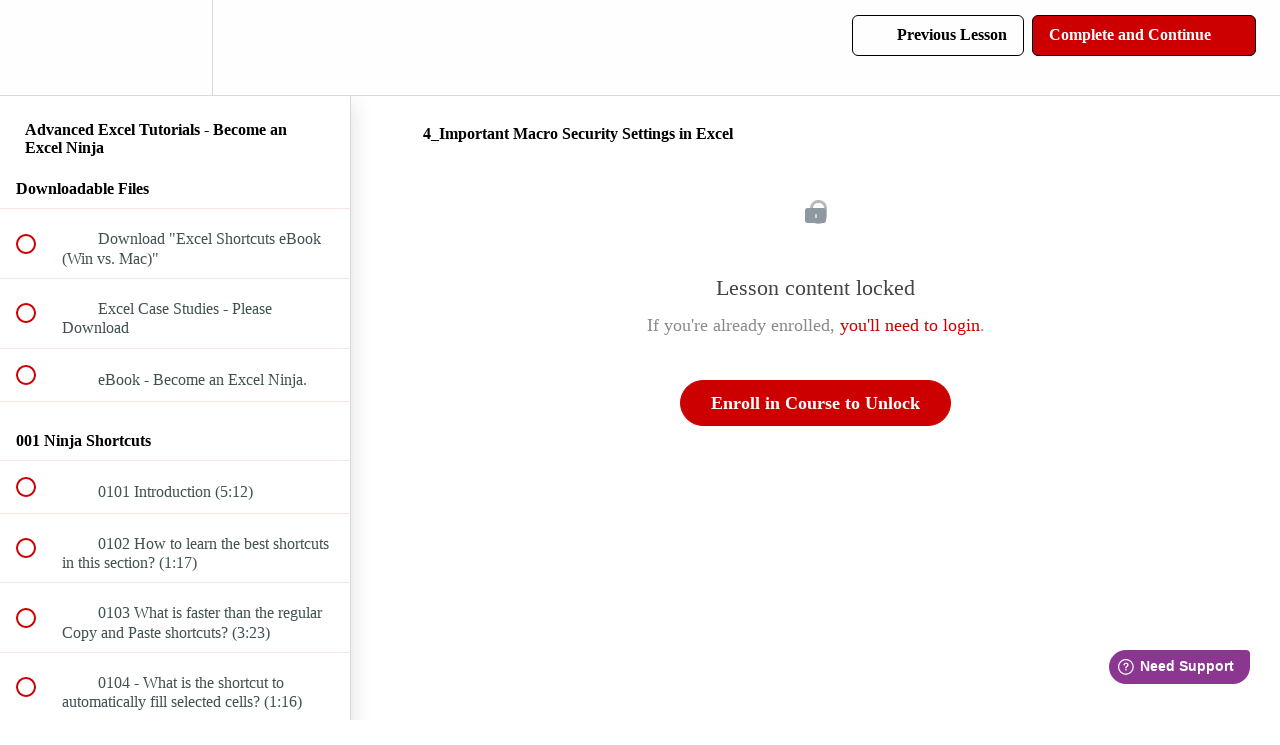

--- FILE ---
content_type: text/html; charset=utf-8
request_url: https://courses.yodalearning.com/courses/advanced-excel-tutorials/lectures/24238038
body_size: 40383
content:
<!DOCTYPE html>
<html>
  <head>
    <script src="https://releases.transloadit.com/uppy/v4.18.0/uppy.min.js"></script><link rel="stylesheet" href="https://releases.transloadit.com/uppy/v4.18.0/uppy.min.css" />
    <link href='https://static-media.hotmart.com/XUhusKGoMpx_G_4qcrKGoC31qU4=/32x32/https://uploads.teachablecdn.com/attachments/wSrqwn7ZQ5eohpZ00NlP_YL+Instagram+%281%29.png' rel='icon' type='image/png'>

<link href='https://static-media.hotmart.com/CpXjd3_IA5Y5jcO2cZeKIrMm4X0=/72x72/https://uploads.teachablecdn.com/attachments/wSrqwn7ZQ5eohpZ00NlP_YL+Instagram+%281%29.png' rel='apple-touch-icon' type='image/png'>

<link href='https://static-media.hotmart.com/pKhGFLnFuxSty7c_NAQApVvEdu0=/144x144/https://uploads.teachablecdn.com/attachments/wSrqwn7ZQ5eohpZ00NlP_YL+Instagram+%281%29.png' rel='apple-touch-icon' type='image/png'>

<link href='https://assets.teachablecdn.com/splash-images/teachable-apple-startup-image.png' rel='apple-touch-startup-image' type='image/png'>

<link href='https://assets.teachablecdn.com/splash-images/teachable-apple-startup-image_2x.png' rel='apple-touch-startup-image' type='image/png'>

<meta name='apple-mobile-web-app-capable' content='yes' />
<meta charset="UTF-8">
<meta name="csrf-param" content="authenticity_token" />
<meta name="csrf-token" content="3b1KrXvUR2MK4c5JjGC5LWj_sLAggCoC3Dl2_ZKTCdpYuKySHD17g18S7oL9filJT-JdgVnXKXGZWRmBl0SKoQ" />
<link rel="stylesheet" href="https://fedora.teachablecdn.com/assets/bootstrap-748e653be2be27c8e709ced95eab64a05c870fcc9544b56e33dfe1a9a539317d.css" data-turbolinks-track="true" /><link href="https://teachable-themeable.learning.teachable.com/themecss/production/base.css?_=c56959d8ddeb&amp;brand_course_heading=%23ffffff&amp;brand_heading=%231d1414&amp;brand_homepage_heading=%23fbf9f9&amp;brand_navbar_fixed_text=%23000000&amp;brand_navbar_text=%23000000&amp;brand_primary=%23fefefe&amp;brand_secondary=%23cc0000&amp;brand_text=%232b3636&amp;font=OpenSans&amp;logged_out_homepage_background_image_overlay=0.0" rel="stylesheet" data-turbolinks-track="true"></link>
<title>4_Important Macro Security Settings in Excel | Yoda Learning Academy</title>
<meta name="description" content="Learn Everything in Excel from building Excel Models to creating Dynamic Dashboards">
<link rel="canonical" href="https://courses.yodalearning.com/courses/9940/lectures/24238038">
<meta property="og:description" content="Learn Everything in Excel from building Excel Models to creating Dynamic Dashboards">
<meta property="og:image" content="https://uploads.teachablecdn.com/attachments/jKxRAc0aSYalgEaRRvs4_excel+ninja.png">
<meta property="og:title" content="4_Important Macro Security Settings in Excel">
<meta property="og:type" content="website">
<meta property="og:url" content="https://courses.yodalearning.com/courses/9940/lectures/24238038">
<meta name="twitter:card" content="summary_large_image">
<meta name="twitter:site" content="yodalearning">
<meta name="brand_video_player_color" content="#cc0000">
<meta name="site_title" content="Yoda Learning Academy">
<style></style>
<script src='//fast.wistia.com/assets/external/E-v1.js'></script>
<script src='https://www.google.com/recaptcha/api.js' async defer></script>


      <meta name="asset_host" content="https://fedora.teachablecdn.com">
     <script>
  (function () {
    const origCreateElement = Document.prototype.createElement;
    Document.prototype.createElement = function () {
      const el = origCreateElement.apply(this, arguments);
      if (arguments[0].toLowerCase() === "video") {
        const observer = new MutationObserver(() => {
          if (
            el.src &&
            el.src.startsWith("data:video") &&
            el.autoplay &&
            el.style.display === "none"
          ) {
            el.removeAttribute("autoplay");
            el.autoplay = false;
            el.style.display = "none";
            observer.disconnect();
          }
        });
        observer.observe(el, {
          attributes: true,
          attributeFilter: ["src", "autoplay", "style"],
        });
      }
      return el;
    };
  })();
</script>
<script src="https://fedora.teachablecdn.com/packs/student-globals--1463f1f1bdf1bb9a431c.js"></script><script src="https://fedora.teachablecdn.com/packs/student-legacy--38db0977d3748059802d.js"></script><script src="https://fedora.teachablecdn.com/packs/student--e4ea9b8f25228072afe8.js"></script>

<!-- Freshdesk Support Ticket (enrolled user) -->

 <script>
	window.fwSettings={
	'widget_id':81000000608
	};
	!function(){if("function"!=typeof window.FreshworksWidget){var n=function(){n.q.push(arguments)};n.q=[],window.FreshworksWidget=n}}() 
</script>
<script type='text/javascript' src='https://ind-widget.freshworks.com/widgets/81000000608.js' async defer></script>


<!-- Google tag (gtag.js) -->
<script async src="https://www.googletagmanager.com/gtag/js?id=G-SL8LSCXHSV"></script>
<script>
  window.dataLayer = window.dataLayer || [];
  function gtag(){dataLayer.push(arguments);}
  gtag('js', new Date());

  gtag('config', 'G-SL8LSCXHSV', {
    'user_id': '',
    'school_id': '11',
    'school_domain': 'courses.yodalearning.com'
  });
</script>

<link href="/blog/rss" rel="alternate" title="RSS Feed" type="application/rss+xml" />
<meta http-equiv="X-UA-Compatible" content="IE=edge">
<script type="text/javascript">window.NREUM||(NREUM={});NREUM.info={"beacon":"bam.nr-data.net","errorBeacon":"bam.nr-data.net","licenseKey":"NRBR-08e3a2ada38dc55a529","applicationID":"1065060701","transactionName":"dAxdTUFZXVQEQh0JAFQXRktWRR5LCV9F","queueTime":0,"applicationTime":199,"agent":""}</script>
<script type="text/javascript">(window.NREUM||(NREUM={})).init={privacy:{cookies_enabled:true},ajax:{deny_list:["bam.nr-data.net"]},feature_flags:["soft_nav"],distributed_tracing:{enabled:true}};(window.NREUM||(NREUM={})).loader_config={agentID:"1103368432",accountID:"4102727",trustKey:"27503",xpid:"UAcHU1FRDxABVFdXBwcHUVQA",licenseKey:"NRBR-08e3a2ada38dc55a529",applicationID:"1065060701",browserID:"1103368432"};;/*! For license information please see nr-loader-spa-1.308.0.min.js.LICENSE.txt */
(()=>{var e,t,r={384:(e,t,r)=>{"use strict";r.d(t,{NT:()=>a,US:()=>u,Zm:()=>o,bQ:()=>d,dV:()=>c,pV:()=>l});var n=r(6154),i=r(1863),s=r(1910);const a={beacon:"bam.nr-data.net",errorBeacon:"bam.nr-data.net"};function o(){return n.gm.NREUM||(n.gm.NREUM={}),void 0===n.gm.newrelic&&(n.gm.newrelic=n.gm.NREUM),n.gm.NREUM}function c(){let e=o();return e.o||(e.o={ST:n.gm.setTimeout,SI:n.gm.setImmediate||n.gm.setInterval,CT:n.gm.clearTimeout,XHR:n.gm.XMLHttpRequest,REQ:n.gm.Request,EV:n.gm.Event,PR:n.gm.Promise,MO:n.gm.MutationObserver,FETCH:n.gm.fetch,WS:n.gm.WebSocket},(0,s.i)(...Object.values(e.o))),e}function d(e,t){let r=o();r.initializedAgents??={},t.initializedAt={ms:(0,i.t)(),date:new Date},r.initializedAgents[e]=t}function u(e,t){o()[e]=t}function l(){return function(){let e=o();const t=e.info||{};e.info={beacon:a.beacon,errorBeacon:a.errorBeacon,...t}}(),function(){let e=o();const t=e.init||{};e.init={...t}}(),c(),function(){let e=o();const t=e.loader_config||{};e.loader_config={...t}}(),o()}},782:(e,t,r)=>{"use strict";r.d(t,{T:()=>n});const n=r(860).K7.pageViewTiming},860:(e,t,r)=>{"use strict";r.d(t,{$J:()=>u,K7:()=>c,P3:()=>d,XX:()=>i,Yy:()=>o,df:()=>s,qY:()=>n,v4:()=>a});const n="events",i="jserrors",s="browser/blobs",a="rum",o="browser/logs",c={ajax:"ajax",genericEvents:"generic_events",jserrors:i,logging:"logging",metrics:"metrics",pageAction:"page_action",pageViewEvent:"page_view_event",pageViewTiming:"page_view_timing",sessionReplay:"session_replay",sessionTrace:"session_trace",softNav:"soft_navigations",spa:"spa"},d={[c.pageViewEvent]:1,[c.pageViewTiming]:2,[c.metrics]:3,[c.jserrors]:4,[c.spa]:5,[c.ajax]:6,[c.sessionTrace]:7,[c.softNav]:8,[c.sessionReplay]:9,[c.logging]:10,[c.genericEvents]:11},u={[c.pageViewEvent]:a,[c.pageViewTiming]:n,[c.ajax]:n,[c.spa]:n,[c.softNav]:n,[c.metrics]:i,[c.jserrors]:i,[c.sessionTrace]:s,[c.sessionReplay]:s,[c.logging]:o,[c.genericEvents]:"ins"}},944:(e,t,r)=>{"use strict";r.d(t,{R:()=>i});var n=r(3241);function i(e,t){"function"==typeof console.debug&&(console.debug("New Relic Warning: https://github.com/newrelic/newrelic-browser-agent/blob/main/docs/warning-codes.md#".concat(e),t),(0,n.W)({agentIdentifier:null,drained:null,type:"data",name:"warn",feature:"warn",data:{code:e,secondary:t}}))}},993:(e,t,r)=>{"use strict";r.d(t,{A$:()=>s,ET:()=>a,TZ:()=>o,p_:()=>i});var n=r(860);const i={ERROR:"ERROR",WARN:"WARN",INFO:"INFO",DEBUG:"DEBUG",TRACE:"TRACE"},s={OFF:0,ERROR:1,WARN:2,INFO:3,DEBUG:4,TRACE:5},a="log",o=n.K7.logging},1541:(e,t,r)=>{"use strict";r.d(t,{U:()=>i,f:()=>n});const n={MFE:"MFE",BA:"BA"};function i(e,t){if(2!==t?.harvestEndpointVersion)return{};const r=t.agentRef.runtime.appMetadata.agents[0].entityGuid;return e?{"source.id":e.id,"source.name":e.name,"source.type":e.type,"parent.id":e.parent?.id||r,"parent.type":e.parent?.type||n.BA}:{"entity.guid":r,appId:t.agentRef.info.applicationID}}},1687:(e,t,r)=>{"use strict";r.d(t,{Ak:()=>d,Ze:()=>h,x3:()=>u});var n=r(3241),i=r(7836),s=r(3606),a=r(860),o=r(2646);const c={};function d(e,t){const r={staged:!1,priority:a.P3[t]||0};l(e),c[e].get(t)||c[e].set(t,r)}function u(e,t){e&&c[e]&&(c[e].get(t)&&c[e].delete(t),p(e,t,!1),c[e].size&&f(e))}function l(e){if(!e)throw new Error("agentIdentifier required");c[e]||(c[e]=new Map)}function h(e="",t="feature",r=!1){if(l(e),!e||!c[e].get(t)||r)return p(e,t);c[e].get(t).staged=!0,f(e)}function f(e){const t=Array.from(c[e]);t.every(([e,t])=>t.staged)&&(t.sort((e,t)=>e[1].priority-t[1].priority),t.forEach(([t])=>{c[e].delete(t),p(e,t)}))}function p(e,t,r=!0){const a=e?i.ee.get(e):i.ee,c=s.i.handlers;if(!a.aborted&&a.backlog&&c){if((0,n.W)({agentIdentifier:e,type:"lifecycle",name:"drain",feature:t}),r){const e=a.backlog[t],r=c[t];if(r){for(let t=0;e&&t<e.length;++t)g(e[t],r);Object.entries(r).forEach(([e,t])=>{Object.values(t||{}).forEach(t=>{t[0]?.on&&t[0]?.context()instanceof o.y&&t[0].on(e,t[1])})})}}a.isolatedBacklog||delete c[t],a.backlog[t]=null,a.emit("drain-"+t,[])}}function g(e,t){var r=e[1];Object.values(t[r]||{}).forEach(t=>{var r=e[0];if(t[0]===r){var n=t[1],i=e[3],s=e[2];n.apply(i,s)}})}},1738:(e,t,r)=>{"use strict";r.d(t,{U:()=>f,Y:()=>h});var n=r(3241),i=r(9908),s=r(1863),a=r(944),o=r(5701),c=r(3969),d=r(8362),u=r(860),l=r(4261);function h(e,t,r,s){const h=s||r;!h||h[e]&&h[e]!==d.d.prototype[e]||(h[e]=function(){(0,i.p)(c.xV,["API/"+e+"/called"],void 0,u.K7.metrics,r.ee),(0,n.W)({agentIdentifier:r.agentIdentifier,drained:!!o.B?.[r.agentIdentifier],type:"data",name:"api",feature:l.Pl+e,data:{}});try{return t.apply(this,arguments)}catch(e){(0,a.R)(23,e)}})}function f(e,t,r,n,a){const o=e.info;null===r?delete o.jsAttributes[t]:o.jsAttributes[t]=r,(a||null===r)&&(0,i.p)(l.Pl+n,[(0,s.t)(),t,r],void 0,"session",e.ee)}},1741:(e,t,r)=>{"use strict";r.d(t,{W:()=>s});var n=r(944),i=r(4261);class s{#e(e,...t){if(this[e]!==s.prototype[e])return this[e](...t);(0,n.R)(35,e)}addPageAction(e,t){return this.#e(i.hG,e,t)}register(e){return this.#e(i.eY,e)}recordCustomEvent(e,t){return this.#e(i.fF,e,t)}setPageViewName(e,t){return this.#e(i.Fw,e,t)}setCustomAttribute(e,t,r){return this.#e(i.cD,e,t,r)}noticeError(e,t){return this.#e(i.o5,e,t)}setUserId(e,t=!1){return this.#e(i.Dl,e,t)}setApplicationVersion(e){return this.#e(i.nb,e)}setErrorHandler(e){return this.#e(i.bt,e)}addRelease(e,t){return this.#e(i.k6,e,t)}log(e,t){return this.#e(i.$9,e,t)}start(){return this.#e(i.d3)}finished(e){return this.#e(i.BL,e)}recordReplay(){return this.#e(i.CH)}pauseReplay(){return this.#e(i.Tb)}addToTrace(e){return this.#e(i.U2,e)}setCurrentRouteName(e){return this.#e(i.PA,e)}interaction(e){return this.#e(i.dT,e)}wrapLogger(e,t,r){return this.#e(i.Wb,e,t,r)}measure(e,t){return this.#e(i.V1,e,t)}consent(e){return this.#e(i.Pv,e)}}},1863:(e,t,r)=>{"use strict";function n(){return Math.floor(performance.now())}r.d(t,{t:()=>n})},1910:(e,t,r)=>{"use strict";r.d(t,{i:()=>s});var n=r(944);const i=new Map;function s(...e){return e.every(e=>{if(i.has(e))return i.get(e);const t="function"==typeof e?e.toString():"",r=t.includes("[native code]"),s=t.includes("nrWrapper");return r||s||(0,n.R)(64,e?.name||t),i.set(e,r),r})}},2555:(e,t,r)=>{"use strict";r.d(t,{D:()=>o,f:()=>a});var n=r(384),i=r(8122);const s={beacon:n.NT.beacon,errorBeacon:n.NT.errorBeacon,licenseKey:void 0,applicationID:void 0,sa:void 0,queueTime:void 0,applicationTime:void 0,ttGuid:void 0,user:void 0,account:void 0,product:void 0,extra:void 0,jsAttributes:{},userAttributes:void 0,atts:void 0,transactionName:void 0,tNamePlain:void 0};function a(e){try{return!!e.licenseKey&&!!e.errorBeacon&&!!e.applicationID}catch(e){return!1}}const o=e=>(0,i.a)(e,s)},2614:(e,t,r)=>{"use strict";r.d(t,{BB:()=>a,H3:()=>n,g:()=>d,iL:()=>c,tS:()=>o,uh:()=>i,wk:()=>s});const n="NRBA",i="SESSION",s=144e5,a=18e5,o={STARTED:"session-started",PAUSE:"session-pause",RESET:"session-reset",RESUME:"session-resume",UPDATE:"session-update"},c={SAME_TAB:"same-tab",CROSS_TAB:"cross-tab"},d={OFF:0,FULL:1,ERROR:2}},2646:(e,t,r)=>{"use strict";r.d(t,{y:()=>n});class n{constructor(e){this.contextId=e}}},2843:(e,t,r)=>{"use strict";r.d(t,{G:()=>s,u:()=>i});var n=r(3878);function i(e,t=!1,r,i){(0,n.DD)("visibilitychange",function(){if(t)return void("hidden"===document.visibilityState&&e());e(document.visibilityState)},r,i)}function s(e,t,r){(0,n.sp)("pagehide",e,t,r)}},3241:(e,t,r)=>{"use strict";r.d(t,{W:()=>s});var n=r(6154);const i="newrelic";function s(e={}){try{n.gm.dispatchEvent(new CustomEvent(i,{detail:e}))}catch(e){}}},3304:(e,t,r)=>{"use strict";r.d(t,{A:()=>s});var n=r(7836);const i=()=>{const e=new WeakSet;return(t,r)=>{if("object"==typeof r&&null!==r){if(e.has(r))return;e.add(r)}return r}};function s(e){try{return JSON.stringify(e,i())??""}catch(e){try{n.ee.emit("internal-error",[e])}catch(e){}return""}}},3333:(e,t,r)=>{"use strict";r.d(t,{$v:()=>u,TZ:()=>n,Xh:()=>c,Zp:()=>i,kd:()=>d,mq:()=>o,nf:()=>a,qN:()=>s});const n=r(860).K7.genericEvents,i=["auxclick","click","copy","keydown","paste","scrollend"],s=["focus","blur"],a=4,o=1e3,c=2e3,d=["PageAction","UserAction","BrowserPerformance"],u={RESOURCES:"experimental.resources",REGISTER:"register"}},3434:(e,t,r)=>{"use strict";r.d(t,{Jt:()=>s,YM:()=>d});var n=r(7836),i=r(5607);const s="nr@original:".concat(i.W),a=50;var o=Object.prototype.hasOwnProperty,c=!1;function d(e,t){return e||(e=n.ee),r.inPlace=function(e,t,n,i,s){n||(n="");const a="-"===n.charAt(0);for(let o=0;o<t.length;o++){const c=t[o],d=e[c];l(d)||(e[c]=r(d,a?c+n:n,i,c,s))}},r.flag=s,r;function r(t,r,n,c,d){return l(t)?t:(r||(r=""),nrWrapper[s]=t,function(e,t,r){if(Object.defineProperty&&Object.keys)try{return Object.keys(e).forEach(function(r){Object.defineProperty(t,r,{get:function(){return e[r]},set:function(t){return e[r]=t,t}})}),t}catch(e){u([e],r)}for(var n in e)o.call(e,n)&&(t[n]=e[n])}(t,nrWrapper,e),nrWrapper);function nrWrapper(){var s,o,l,h;let f;try{o=this,s=[...arguments],l="function"==typeof n?n(s,o):n||{}}catch(t){u([t,"",[s,o,c],l],e)}i(r+"start",[s,o,c],l,d);const p=performance.now();let g;try{return h=t.apply(o,s),g=performance.now(),h}catch(e){throw g=performance.now(),i(r+"err",[s,o,e],l,d),f=e,f}finally{const e=g-p,t={start:p,end:g,duration:e,isLongTask:e>=a,methodName:c,thrownError:f};t.isLongTask&&i("long-task",[t,o],l,d),i(r+"end",[s,o,h],l,d)}}}function i(r,n,i,s){if(!c||t){var a=c;c=!0;try{e.emit(r,n,i,t,s)}catch(t){u([t,r,n,i],e)}c=a}}}function u(e,t){t||(t=n.ee);try{t.emit("internal-error",e)}catch(e){}}function l(e){return!(e&&"function"==typeof e&&e.apply&&!e[s])}},3606:(e,t,r)=>{"use strict";r.d(t,{i:()=>s});var n=r(9908);s.on=a;var i=s.handlers={};function s(e,t,r,s){a(s||n.d,i,e,t,r)}function a(e,t,r,i,s){s||(s="feature"),e||(e=n.d);var a=t[s]=t[s]||{};(a[r]=a[r]||[]).push([e,i])}},3738:(e,t,r)=>{"use strict";r.d(t,{He:()=>i,Kp:()=>o,Lc:()=>d,Rz:()=>u,TZ:()=>n,bD:()=>s,d3:()=>a,jx:()=>l,sl:()=>h,uP:()=>c});const n=r(860).K7.sessionTrace,i="bstResource",s="resource",a="-start",o="-end",c="fn"+a,d="fn"+o,u="pushState",l=1e3,h=3e4},3785:(e,t,r)=>{"use strict";r.d(t,{R:()=>c,b:()=>d});var n=r(9908),i=r(1863),s=r(860),a=r(3969),o=r(993);function c(e,t,r={},c=o.p_.INFO,d=!0,u,l=(0,i.t)()){(0,n.p)(a.xV,["API/logging/".concat(c.toLowerCase(),"/called")],void 0,s.K7.metrics,e),(0,n.p)(o.ET,[l,t,r,c,d,u],void 0,s.K7.logging,e)}function d(e){return"string"==typeof e&&Object.values(o.p_).some(t=>t===e.toUpperCase().trim())}},3878:(e,t,r)=>{"use strict";function n(e,t){return{capture:e,passive:!1,signal:t}}function i(e,t,r=!1,i){window.addEventListener(e,t,n(r,i))}function s(e,t,r=!1,i){document.addEventListener(e,t,n(r,i))}r.d(t,{DD:()=>s,jT:()=>n,sp:()=>i})},3962:(e,t,r)=>{"use strict";r.d(t,{AM:()=>a,O2:()=>l,OV:()=>s,Qu:()=>h,TZ:()=>c,ih:()=>f,pP:()=>o,t1:()=>u,tC:()=>i,wD:()=>d});var n=r(860);const i=["click","keydown","submit"],s="popstate",a="api",o="initialPageLoad",c=n.K7.softNav,d=5e3,u=500,l={INITIAL_PAGE_LOAD:"",ROUTE_CHANGE:1,UNSPECIFIED:2},h={INTERACTION:1,AJAX:2,CUSTOM_END:3,CUSTOM_TRACER:4},f={IP:"in progress",PF:"pending finish",FIN:"finished",CAN:"cancelled"}},3969:(e,t,r)=>{"use strict";r.d(t,{TZ:()=>n,XG:()=>o,rs:()=>i,xV:()=>a,z_:()=>s});const n=r(860).K7.metrics,i="sm",s="cm",a="storeSupportabilityMetrics",o="storeEventMetrics"},4234:(e,t,r)=>{"use strict";r.d(t,{W:()=>s});var n=r(7836),i=r(1687);class s{constructor(e,t){this.agentIdentifier=e,this.ee=n.ee.get(e),this.featureName=t,this.blocked=!1}deregisterDrain(){(0,i.x3)(this.agentIdentifier,this.featureName)}}},4261:(e,t,r)=>{"use strict";r.d(t,{$9:()=>u,BL:()=>c,CH:()=>p,Dl:()=>R,Fw:()=>w,PA:()=>v,Pl:()=>n,Pv:()=>A,Tb:()=>h,U2:()=>a,V1:()=>E,Wb:()=>T,bt:()=>y,cD:()=>b,d3:()=>x,dT:()=>d,eY:()=>g,fF:()=>f,hG:()=>s,hw:()=>i,k6:()=>o,nb:()=>m,o5:()=>l});const n="api-",i=n+"ixn-",s="addPageAction",a="addToTrace",o="addRelease",c="finished",d="interaction",u="log",l="noticeError",h="pauseReplay",f="recordCustomEvent",p="recordReplay",g="register",m="setApplicationVersion",v="setCurrentRouteName",b="setCustomAttribute",y="setErrorHandler",w="setPageViewName",R="setUserId",x="start",T="wrapLogger",E="measure",A="consent"},5205:(e,t,r)=>{"use strict";r.d(t,{j:()=>S});var n=r(384),i=r(1741);var s=r(2555),a=r(3333);const o=e=>{if(!e||"string"!=typeof e)return!1;try{document.createDocumentFragment().querySelector(e)}catch{return!1}return!0};var c=r(2614),d=r(944),u=r(8122);const l="[data-nr-mask]",h=e=>(0,u.a)(e,(()=>{const e={feature_flags:[],experimental:{allow_registered_children:!1,resources:!1},mask_selector:"*",block_selector:"[data-nr-block]",mask_input_options:{color:!1,date:!1,"datetime-local":!1,email:!1,month:!1,number:!1,range:!1,search:!1,tel:!1,text:!1,time:!1,url:!1,week:!1,textarea:!1,select:!1,password:!0}};return{ajax:{deny_list:void 0,block_internal:!0,enabled:!0,autoStart:!0},api:{get allow_registered_children(){return e.feature_flags.includes(a.$v.REGISTER)||e.experimental.allow_registered_children},set allow_registered_children(t){e.experimental.allow_registered_children=t},duplicate_registered_data:!1},browser_consent_mode:{enabled:!1},distributed_tracing:{enabled:void 0,exclude_newrelic_header:void 0,cors_use_newrelic_header:void 0,cors_use_tracecontext_headers:void 0,allowed_origins:void 0},get feature_flags(){return e.feature_flags},set feature_flags(t){e.feature_flags=t},generic_events:{enabled:!0,autoStart:!0},harvest:{interval:30},jserrors:{enabled:!0,autoStart:!0},logging:{enabled:!0,autoStart:!0},metrics:{enabled:!0,autoStart:!0},obfuscate:void 0,page_action:{enabled:!0},page_view_event:{enabled:!0,autoStart:!0},page_view_timing:{enabled:!0,autoStart:!0},performance:{capture_marks:!1,capture_measures:!1,capture_detail:!0,resources:{get enabled(){return e.feature_flags.includes(a.$v.RESOURCES)||e.experimental.resources},set enabled(t){e.experimental.resources=t},asset_types:[],first_party_domains:[],ignore_newrelic:!0}},privacy:{cookies_enabled:!0},proxy:{assets:void 0,beacon:void 0},session:{expiresMs:c.wk,inactiveMs:c.BB},session_replay:{autoStart:!0,enabled:!1,preload:!1,sampling_rate:10,error_sampling_rate:100,collect_fonts:!1,inline_images:!1,fix_stylesheets:!0,mask_all_inputs:!0,get mask_text_selector(){return e.mask_selector},set mask_text_selector(t){o(t)?e.mask_selector="".concat(t,",").concat(l):""===t||null===t?e.mask_selector=l:(0,d.R)(5,t)},get block_class(){return"nr-block"},get ignore_class(){return"nr-ignore"},get mask_text_class(){return"nr-mask"},get block_selector(){return e.block_selector},set block_selector(t){o(t)?e.block_selector+=",".concat(t):""!==t&&(0,d.R)(6,t)},get mask_input_options(){return e.mask_input_options},set mask_input_options(t){t&&"object"==typeof t?e.mask_input_options={...t,password:!0}:(0,d.R)(7,t)}},session_trace:{enabled:!0,autoStart:!0},soft_navigations:{enabled:!0,autoStart:!0},spa:{enabled:!0,autoStart:!0},ssl:void 0,user_actions:{enabled:!0,elementAttributes:["id","className","tagName","type"]}}})());var f=r(6154),p=r(9324);let g=0;const m={buildEnv:p.F3,distMethod:p.Xs,version:p.xv,originTime:f.WN},v={consented:!1},b={appMetadata:{},get consented(){return this.session?.state?.consent||v.consented},set consented(e){v.consented=e},customTransaction:void 0,denyList:void 0,disabled:!1,harvester:void 0,isolatedBacklog:!1,isRecording:!1,loaderType:void 0,maxBytes:3e4,obfuscator:void 0,onerror:void 0,ptid:void 0,releaseIds:{},session:void 0,timeKeeper:void 0,registeredEntities:[],jsAttributesMetadata:{bytes:0},get harvestCount(){return++g}},y=e=>{const t=(0,u.a)(e,b),r=Object.keys(m).reduce((e,t)=>(e[t]={value:m[t],writable:!1,configurable:!0,enumerable:!0},e),{});return Object.defineProperties(t,r)};var w=r(5701);const R=e=>{const t=e.startsWith("http");e+="/",r.p=t?e:"https://"+e};var x=r(7836),T=r(3241);const E={accountID:void 0,trustKey:void 0,agentID:void 0,licenseKey:void 0,applicationID:void 0,xpid:void 0},A=e=>(0,u.a)(e,E),_=new Set;function S(e,t={},r,a){let{init:o,info:c,loader_config:d,runtime:u={},exposed:l=!0}=t;if(!c){const e=(0,n.pV)();o=e.init,c=e.info,d=e.loader_config}e.init=h(o||{}),e.loader_config=A(d||{}),c.jsAttributes??={},f.bv&&(c.jsAttributes.isWorker=!0),e.info=(0,s.D)(c);const p=e.init,g=[c.beacon,c.errorBeacon];_.has(e.agentIdentifier)||(p.proxy.assets&&(R(p.proxy.assets),g.push(p.proxy.assets)),p.proxy.beacon&&g.push(p.proxy.beacon),e.beacons=[...g],function(e){const t=(0,n.pV)();Object.getOwnPropertyNames(i.W.prototype).forEach(r=>{const n=i.W.prototype[r];if("function"!=typeof n||"constructor"===n)return;let s=t[r];e[r]&&!1!==e.exposed&&"micro-agent"!==e.runtime?.loaderType&&(t[r]=(...t)=>{const n=e[r](...t);return s?s(...t):n})})}(e),(0,n.US)("activatedFeatures",w.B)),u.denyList=[...p.ajax.deny_list||[],...p.ajax.block_internal?g:[]],u.ptid=e.agentIdentifier,u.loaderType=r,e.runtime=y(u),_.has(e.agentIdentifier)||(e.ee=x.ee.get(e.agentIdentifier),e.exposed=l,(0,T.W)({agentIdentifier:e.agentIdentifier,drained:!!w.B?.[e.agentIdentifier],type:"lifecycle",name:"initialize",feature:void 0,data:e.config})),_.add(e.agentIdentifier)}},5270:(e,t,r)=>{"use strict";r.d(t,{Aw:()=>a,SR:()=>s,rF:()=>o});var n=r(384),i=r(7767);function s(e){return!!(0,n.dV)().o.MO&&(0,i.V)(e)&&!0===e?.session_trace.enabled}function a(e){return!0===e?.session_replay.preload&&s(e)}function o(e,t){try{if("string"==typeof t?.type){if("password"===t.type.toLowerCase())return"*".repeat(e?.length||0);if(void 0!==t?.dataset?.nrUnmask||t?.classList?.contains("nr-unmask"))return e}}catch(e){}return"string"==typeof e?e.replace(/[\S]/g,"*"):"*".repeat(e?.length||0)}},5289:(e,t,r)=>{"use strict";r.d(t,{GG:()=>a,Qr:()=>c,sB:()=>o});var n=r(3878),i=r(6389);function s(){return"undefined"==typeof document||"complete"===document.readyState}function a(e,t){if(s())return e();const r=(0,i.J)(e),a=setInterval(()=>{s()&&(clearInterval(a),r())},500);(0,n.sp)("load",r,t)}function o(e){if(s())return e();(0,n.DD)("DOMContentLoaded",e)}function c(e){if(s())return e();(0,n.sp)("popstate",e)}},5607:(e,t,r)=>{"use strict";r.d(t,{W:()=>n});const n=(0,r(9566).bz)()},5701:(e,t,r)=>{"use strict";r.d(t,{B:()=>s,t:()=>a});var n=r(3241);const i=new Set,s={};function a(e,t){const r=t.agentIdentifier;s[r]??={},e&&"object"==typeof e&&(i.has(r)||(t.ee.emit("rumresp",[e]),s[r]=e,i.add(r),(0,n.W)({agentIdentifier:r,loaded:!0,drained:!0,type:"lifecycle",name:"load",feature:void 0,data:e})))}},6154:(e,t,r)=>{"use strict";r.d(t,{OF:()=>d,RI:()=>i,WN:()=>h,bv:()=>s,eN:()=>f,gm:()=>a,lR:()=>l,m:()=>c,mw:()=>o,sb:()=>u});var n=r(1863);const i="undefined"!=typeof window&&!!window.document,s="undefined"!=typeof WorkerGlobalScope&&("undefined"!=typeof self&&self instanceof WorkerGlobalScope&&self.navigator instanceof WorkerNavigator||"undefined"!=typeof globalThis&&globalThis instanceof WorkerGlobalScope&&globalThis.navigator instanceof WorkerNavigator),a=i?window:"undefined"!=typeof WorkerGlobalScope&&("undefined"!=typeof self&&self instanceof WorkerGlobalScope&&self||"undefined"!=typeof globalThis&&globalThis instanceof WorkerGlobalScope&&globalThis),o=Boolean("hidden"===a?.document?.visibilityState),c=""+a?.location,d=/iPad|iPhone|iPod/.test(a.navigator?.userAgent),u=d&&"undefined"==typeof SharedWorker,l=(()=>{const e=a.navigator?.userAgent?.match(/Firefox[/\s](\d+\.\d+)/);return Array.isArray(e)&&e.length>=2?+e[1]:0})(),h=Date.now()-(0,n.t)(),f=()=>"undefined"!=typeof PerformanceNavigationTiming&&a?.performance?.getEntriesByType("navigation")?.[0]?.responseStart},6344:(e,t,r)=>{"use strict";r.d(t,{BB:()=>u,Qb:()=>l,TZ:()=>i,Ug:()=>a,Vh:()=>s,_s:()=>o,bc:()=>d,yP:()=>c});var n=r(2614);const i=r(860).K7.sessionReplay,s="errorDuringReplay",a=.12,o={DomContentLoaded:0,Load:1,FullSnapshot:2,IncrementalSnapshot:3,Meta:4,Custom:5},c={[n.g.ERROR]:15e3,[n.g.FULL]:3e5,[n.g.OFF]:0},d={RESET:{message:"Session was reset",sm:"Reset"},IMPORT:{message:"Recorder failed to import",sm:"Import"},TOO_MANY:{message:"429: Too Many Requests",sm:"Too-Many"},TOO_BIG:{message:"Payload was too large",sm:"Too-Big"},CROSS_TAB:{message:"Session Entity was set to OFF on another tab",sm:"Cross-Tab"},ENTITLEMENTS:{message:"Session Replay is not allowed and will not be started",sm:"Entitlement"}},u=5e3,l={API:"api",RESUME:"resume",SWITCH_TO_FULL:"switchToFull",INITIALIZE:"initialize",PRELOAD:"preload"}},6389:(e,t,r)=>{"use strict";function n(e,t=500,r={}){const n=r?.leading||!1;let i;return(...r)=>{n&&void 0===i&&(e.apply(this,r),i=setTimeout(()=>{i=clearTimeout(i)},t)),n||(clearTimeout(i),i=setTimeout(()=>{e.apply(this,r)},t))}}function i(e){let t=!1;return(...r)=>{t||(t=!0,e.apply(this,r))}}r.d(t,{J:()=>i,s:()=>n})},6630:(e,t,r)=>{"use strict";r.d(t,{T:()=>n});const n=r(860).K7.pageViewEvent},6774:(e,t,r)=>{"use strict";r.d(t,{T:()=>n});const n=r(860).K7.jserrors},7295:(e,t,r)=>{"use strict";r.d(t,{Xv:()=>a,gX:()=>i,iW:()=>s});var n=[];function i(e){if(!e||s(e))return!1;if(0===n.length)return!0;if("*"===n[0].hostname)return!1;for(var t=0;t<n.length;t++){var r=n[t];if(r.hostname.test(e.hostname)&&r.pathname.test(e.pathname))return!1}return!0}function s(e){return void 0===e.hostname}function a(e){if(n=[],e&&e.length)for(var t=0;t<e.length;t++){let r=e[t];if(!r)continue;if("*"===r)return void(n=[{hostname:"*"}]);0===r.indexOf("http://")?r=r.substring(7):0===r.indexOf("https://")&&(r=r.substring(8));const i=r.indexOf("/");let s,a;i>0?(s=r.substring(0,i),a=r.substring(i)):(s=r,a="*");let[c]=s.split(":");n.push({hostname:o(c),pathname:o(a,!0)})}}function o(e,t=!1){const r=e.replace(/[.+?^${}()|[\]\\]/g,e=>"\\"+e).replace(/\*/g,".*?");return new RegExp((t?"^":"")+r+"$")}},7485:(e,t,r)=>{"use strict";r.d(t,{D:()=>i});var n=r(6154);function i(e){if(0===(e||"").indexOf("data:"))return{protocol:"data"};try{const t=new URL(e,location.href),r={port:t.port,hostname:t.hostname,pathname:t.pathname,search:t.search,protocol:t.protocol.slice(0,t.protocol.indexOf(":")),sameOrigin:t.protocol===n.gm?.location?.protocol&&t.host===n.gm?.location?.host};return r.port&&""!==r.port||("http:"===t.protocol&&(r.port="80"),"https:"===t.protocol&&(r.port="443")),r.pathname&&""!==r.pathname?r.pathname.startsWith("/")||(r.pathname="/".concat(r.pathname)):r.pathname="/",r}catch(e){return{}}}},7699:(e,t,r)=>{"use strict";r.d(t,{It:()=>s,KC:()=>o,No:()=>i,qh:()=>a});var n=r(860);const i=16e3,s=1e6,a="SESSION_ERROR",o={[n.K7.logging]:!0,[n.K7.genericEvents]:!1,[n.K7.jserrors]:!1,[n.K7.ajax]:!1}},7767:(e,t,r)=>{"use strict";r.d(t,{V:()=>i});var n=r(6154);const i=e=>n.RI&&!0===e?.privacy.cookies_enabled},7836:(e,t,r)=>{"use strict";r.d(t,{P:()=>o,ee:()=>c});var n=r(384),i=r(8990),s=r(2646),a=r(5607);const o="nr@context:".concat(a.W),c=function e(t,r){var n={},a={},u={},l=!1;try{l=16===r.length&&d.initializedAgents?.[r]?.runtime.isolatedBacklog}catch(e){}var h={on:p,addEventListener:p,removeEventListener:function(e,t){var r=n[e];if(!r)return;for(var i=0;i<r.length;i++)r[i]===t&&r.splice(i,1)},emit:function(e,r,n,i,s){!1!==s&&(s=!0);if(c.aborted&&!i)return;t&&s&&t.emit(e,r,n);var o=f(n);g(e).forEach(e=>{e.apply(o,r)});var d=v()[a[e]];d&&d.push([h,e,r,o]);return o},get:m,listeners:g,context:f,buffer:function(e,t){const r=v();if(t=t||"feature",h.aborted)return;Object.entries(e||{}).forEach(([e,n])=>{a[n]=t,t in r||(r[t]=[])})},abort:function(){h._aborted=!0,Object.keys(h.backlog).forEach(e=>{delete h.backlog[e]})},isBuffering:function(e){return!!v()[a[e]]},debugId:r,backlog:l?{}:t&&"object"==typeof t.backlog?t.backlog:{},isolatedBacklog:l};return Object.defineProperty(h,"aborted",{get:()=>{let e=h._aborted||!1;return e||(t&&(e=t.aborted),e)}}),h;function f(e){return e&&e instanceof s.y?e:e?(0,i.I)(e,o,()=>new s.y(o)):new s.y(o)}function p(e,t){n[e]=g(e).concat(t)}function g(e){return n[e]||[]}function m(t){return u[t]=u[t]||e(h,t)}function v(){return h.backlog}}(void 0,"globalEE"),d=(0,n.Zm)();d.ee||(d.ee=c)},8122:(e,t,r)=>{"use strict";r.d(t,{a:()=>i});var n=r(944);function i(e,t){try{if(!e||"object"!=typeof e)return(0,n.R)(3);if(!t||"object"!=typeof t)return(0,n.R)(4);const r=Object.create(Object.getPrototypeOf(t),Object.getOwnPropertyDescriptors(t)),s=0===Object.keys(r).length?e:r;for(let a in s)if(void 0!==e[a])try{if(null===e[a]){r[a]=null;continue}Array.isArray(e[a])&&Array.isArray(t[a])?r[a]=Array.from(new Set([...e[a],...t[a]])):"object"==typeof e[a]&&"object"==typeof t[a]?r[a]=i(e[a],t[a]):r[a]=e[a]}catch(e){r[a]||(0,n.R)(1,e)}return r}catch(e){(0,n.R)(2,e)}}},8139:(e,t,r)=>{"use strict";r.d(t,{u:()=>h});var n=r(7836),i=r(3434),s=r(8990),a=r(6154);const o={},c=a.gm.XMLHttpRequest,d="addEventListener",u="removeEventListener",l="nr@wrapped:".concat(n.P);function h(e){var t=function(e){return(e||n.ee).get("events")}(e);if(o[t.debugId]++)return t;o[t.debugId]=1;var r=(0,i.YM)(t,!0);function h(e){r.inPlace(e,[d,u],"-",p)}function p(e,t){return e[1]}return"getPrototypeOf"in Object&&(a.RI&&f(document,h),c&&f(c.prototype,h),f(a.gm,h)),t.on(d+"-start",function(e,t){var n=e[1];if(null!==n&&("function"==typeof n||"object"==typeof n)&&"newrelic"!==e[0]){var i=(0,s.I)(n,l,function(){var e={object:function(){if("function"!=typeof n.handleEvent)return;return n.handleEvent.apply(n,arguments)},function:n}[typeof n];return e?r(e,"fn-",null,e.name||"anonymous"):n});this.wrapped=e[1]=i}}),t.on(u+"-start",function(e){e[1]=this.wrapped||e[1]}),t}function f(e,t,...r){let n=e;for(;"object"==typeof n&&!Object.prototype.hasOwnProperty.call(n,d);)n=Object.getPrototypeOf(n);n&&t(n,...r)}},8362:(e,t,r)=>{"use strict";r.d(t,{d:()=>s});var n=r(9566),i=r(1741);class s extends i.W{agentIdentifier=(0,n.LA)(16)}},8374:(e,t,r)=>{r.nc=(()=>{try{return document?.currentScript?.nonce}catch(e){}return""})()},8990:(e,t,r)=>{"use strict";r.d(t,{I:()=>i});var n=Object.prototype.hasOwnProperty;function i(e,t,r){if(n.call(e,t))return e[t];var i=r();if(Object.defineProperty&&Object.keys)try{return Object.defineProperty(e,t,{value:i,writable:!0,enumerable:!1}),i}catch(e){}return e[t]=i,i}},9119:(e,t,r)=>{"use strict";r.d(t,{L:()=>s});var n=/([^?#]*)[^#]*(#[^?]*|$).*/,i=/([^?#]*)().*/;function s(e,t){return e?e.replace(t?n:i,"$1$2"):e}},9300:(e,t,r)=>{"use strict";r.d(t,{T:()=>n});const n=r(860).K7.ajax},9324:(e,t,r)=>{"use strict";r.d(t,{AJ:()=>a,F3:()=>i,Xs:()=>s,Yq:()=>o,xv:()=>n});const n="1.308.0",i="PROD",s="CDN",a="@newrelic/rrweb",o="1.0.1"},9566:(e,t,r)=>{"use strict";r.d(t,{LA:()=>o,ZF:()=>c,bz:()=>a,el:()=>d});var n=r(6154);const i="xxxxxxxx-xxxx-4xxx-yxxx-xxxxxxxxxxxx";function s(e,t){return e?15&e[t]:16*Math.random()|0}function a(){const e=n.gm?.crypto||n.gm?.msCrypto;let t,r=0;return e&&e.getRandomValues&&(t=e.getRandomValues(new Uint8Array(30))),i.split("").map(e=>"x"===e?s(t,r++).toString(16):"y"===e?(3&s()|8).toString(16):e).join("")}function o(e){const t=n.gm?.crypto||n.gm?.msCrypto;let r,i=0;t&&t.getRandomValues&&(r=t.getRandomValues(new Uint8Array(e)));const a=[];for(var o=0;o<e;o++)a.push(s(r,i++).toString(16));return a.join("")}function c(){return o(16)}function d(){return o(32)}},9908:(e,t,r)=>{"use strict";r.d(t,{d:()=>n,p:()=>i});var n=r(7836).ee.get("handle");function i(e,t,r,i,s){s?(s.buffer([e],i),s.emit(e,t,r)):(n.buffer([e],i),n.emit(e,t,r))}}},n={};function i(e){var t=n[e];if(void 0!==t)return t.exports;var s=n[e]={exports:{}};return r[e](s,s.exports,i),s.exports}i.m=r,i.d=(e,t)=>{for(var r in t)i.o(t,r)&&!i.o(e,r)&&Object.defineProperty(e,r,{enumerable:!0,get:t[r]})},i.f={},i.e=e=>Promise.all(Object.keys(i.f).reduce((t,r)=>(i.f[r](e,t),t),[])),i.u=e=>({212:"nr-spa-compressor",249:"nr-spa-recorder",478:"nr-spa"}[e]+"-1.308.0.min.js"),i.o=(e,t)=>Object.prototype.hasOwnProperty.call(e,t),e={},t="NRBA-1.308.0.PROD:",i.l=(r,n,s,a)=>{if(e[r])e[r].push(n);else{var o,c;if(void 0!==s)for(var d=document.getElementsByTagName("script"),u=0;u<d.length;u++){var l=d[u];if(l.getAttribute("src")==r||l.getAttribute("data-webpack")==t+s){o=l;break}}if(!o){c=!0;var h={478:"sha512-RSfSVnmHk59T/uIPbdSE0LPeqcEdF4/+XhfJdBuccH5rYMOEZDhFdtnh6X6nJk7hGpzHd9Ujhsy7lZEz/ORYCQ==",249:"sha512-ehJXhmntm85NSqW4MkhfQqmeKFulra3klDyY0OPDUE+sQ3GokHlPh1pmAzuNy//3j4ac6lzIbmXLvGQBMYmrkg==",212:"sha512-B9h4CR46ndKRgMBcK+j67uSR2RCnJfGefU+A7FrgR/k42ovXy5x/MAVFiSvFxuVeEk/pNLgvYGMp1cBSK/G6Fg=="};(o=document.createElement("script")).charset="utf-8",i.nc&&o.setAttribute("nonce",i.nc),o.setAttribute("data-webpack",t+s),o.src=r,0!==o.src.indexOf(window.location.origin+"/")&&(o.crossOrigin="anonymous"),h[a]&&(o.integrity=h[a])}e[r]=[n];var f=(t,n)=>{o.onerror=o.onload=null,clearTimeout(p);var i=e[r];if(delete e[r],o.parentNode&&o.parentNode.removeChild(o),i&&i.forEach(e=>e(n)),t)return t(n)},p=setTimeout(f.bind(null,void 0,{type:"timeout",target:o}),12e4);o.onerror=f.bind(null,o.onerror),o.onload=f.bind(null,o.onload),c&&document.head.appendChild(o)}},i.r=e=>{"undefined"!=typeof Symbol&&Symbol.toStringTag&&Object.defineProperty(e,Symbol.toStringTag,{value:"Module"}),Object.defineProperty(e,"__esModule",{value:!0})},i.p="https://js-agent.newrelic.com/",(()=>{var e={38:0,788:0};i.f.j=(t,r)=>{var n=i.o(e,t)?e[t]:void 0;if(0!==n)if(n)r.push(n[2]);else{var s=new Promise((r,i)=>n=e[t]=[r,i]);r.push(n[2]=s);var a=i.p+i.u(t),o=new Error;i.l(a,r=>{if(i.o(e,t)&&(0!==(n=e[t])&&(e[t]=void 0),n)){var s=r&&("load"===r.type?"missing":r.type),a=r&&r.target&&r.target.src;o.message="Loading chunk "+t+" failed: ("+s+": "+a+")",o.name="ChunkLoadError",o.type=s,o.request=a,n[1](o)}},"chunk-"+t,t)}};var t=(t,r)=>{var n,s,[a,o,c]=r,d=0;if(a.some(t=>0!==e[t])){for(n in o)i.o(o,n)&&(i.m[n]=o[n]);if(c)c(i)}for(t&&t(r);d<a.length;d++)s=a[d],i.o(e,s)&&e[s]&&e[s][0](),e[s]=0},r=self["webpackChunk:NRBA-1.308.0.PROD"]=self["webpackChunk:NRBA-1.308.0.PROD"]||[];r.forEach(t.bind(null,0)),r.push=t.bind(null,r.push.bind(r))})(),(()=>{"use strict";i(8374);var e=i(8362),t=i(860);const r=Object.values(t.K7);var n=i(5205);var s=i(9908),a=i(1863),o=i(4261),c=i(1738);var d=i(1687),u=i(4234),l=i(5289),h=i(6154),f=i(944),p=i(5270),g=i(7767),m=i(6389),v=i(7699);class b extends u.W{constructor(e,t){super(e.agentIdentifier,t),this.agentRef=e,this.abortHandler=void 0,this.featAggregate=void 0,this.loadedSuccessfully=void 0,this.onAggregateImported=new Promise(e=>{this.loadedSuccessfully=e}),this.deferred=Promise.resolve(),!1===e.init[this.featureName].autoStart?this.deferred=new Promise((t,r)=>{this.ee.on("manual-start-all",(0,m.J)(()=>{(0,d.Ak)(e.agentIdentifier,this.featureName),t()}))}):(0,d.Ak)(e.agentIdentifier,t)}importAggregator(e,t,r={}){if(this.featAggregate)return;const n=async()=>{let n;await this.deferred;try{if((0,g.V)(e.init)){const{setupAgentSession:t}=await i.e(478).then(i.bind(i,8766));n=t(e)}}catch(e){(0,f.R)(20,e),this.ee.emit("internal-error",[e]),(0,s.p)(v.qh,[e],void 0,this.featureName,this.ee)}try{if(!this.#t(this.featureName,n,e.init))return(0,d.Ze)(this.agentIdentifier,this.featureName),void this.loadedSuccessfully(!1);const{Aggregate:i}=await t();this.featAggregate=new i(e,r),e.runtime.harvester.initializedAggregates.push(this.featAggregate),this.loadedSuccessfully(!0)}catch(e){(0,f.R)(34,e),this.abortHandler?.(),(0,d.Ze)(this.agentIdentifier,this.featureName,!0),this.loadedSuccessfully(!1),this.ee&&this.ee.abort()}};h.RI?(0,l.GG)(()=>n(),!0):n()}#t(e,r,n){if(this.blocked)return!1;switch(e){case t.K7.sessionReplay:return(0,p.SR)(n)&&!!r;case t.K7.sessionTrace:return!!r;default:return!0}}}var y=i(6630),w=i(2614),R=i(3241);class x extends b{static featureName=y.T;constructor(e){var t;super(e,y.T),this.setupInspectionEvents(e.agentIdentifier),t=e,(0,c.Y)(o.Fw,function(e,r){"string"==typeof e&&("/"!==e.charAt(0)&&(e="/"+e),t.runtime.customTransaction=(r||"http://custom.transaction")+e,(0,s.p)(o.Pl+o.Fw,[(0,a.t)()],void 0,void 0,t.ee))},t),this.importAggregator(e,()=>i.e(478).then(i.bind(i,2467)))}setupInspectionEvents(e){const t=(t,r)=>{t&&(0,R.W)({agentIdentifier:e,timeStamp:t.timeStamp,loaded:"complete"===t.target.readyState,type:"window",name:r,data:t.target.location+""})};(0,l.sB)(e=>{t(e,"DOMContentLoaded")}),(0,l.GG)(e=>{t(e,"load")}),(0,l.Qr)(e=>{t(e,"navigate")}),this.ee.on(w.tS.UPDATE,(t,r)=>{(0,R.W)({agentIdentifier:e,type:"lifecycle",name:"session",data:r})})}}var T=i(384);class E extends e.d{constructor(e){var t;(super(),h.gm)?(this.features={},(0,T.bQ)(this.agentIdentifier,this),this.desiredFeatures=new Set(e.features||[]),this.desiredFeatures.add(x),(0,n.j)(this,e,e.loaderType||"agent"),t=this,(0,c.Y)(o.cD,function(e,r,n=!1){if("string"==typeof e){if(["string","number","boolean"].includes(typeof r)||null===r)return(0,c.U)(t,e,r,o.cD,n);(0,f.R)(40,typeof r)}else(0,f.R)(39,typeof e)},t),function(e){(0,c.Y)(o.Dl,function(t,r=!1){if("string"!=typeof t&&null!==t)return void(0,f.R)(41,typeof t);const n=e.info.jsAttributes["enduser.id"];r&&null!=n&&n!==t?(0,s.p)(o.Pl+"setUserIdAndResetSession",[t],void 0,"session",e.ee):(0,c.U)(e,"enduser.id",t,o.Dl,!0)},e)}(this),function(e){(0,c.Y)(o.nb,function(t){if("string"==typeof t||null===t)return(0,c.U)(e,"application.version",t,o.nb,!1);(0,f.R)(42,typeof t)},e)}(this),function(e){(0,c.Y)(o.d3,function(){e.ee.emit("manual-start-all")},e)}(this),function(e){(0,c.Y)(o.Pv,function(t=!0){if("boolean"==typeof t){if((0,s.p)(o.Pl+o.Pv,[t],void 0,"session",e.ee),e.runtime.consented=t,t){const t=e.features.page_view_event;t.onAggregateImported.then(e=>{const r=t.featAggregate;e&&!r.sentRum&&r.sendRum()})}}else(0,f.R)(65,typeof t)},e)}(this),this.run()):(0,f.R)(21)}get config(){return{info:this.info,init:this.init,loader_config:this.loader_config,runtime:this.runtime}}get api(){return this}run(){try{const e=function(e){const t={};return r.forEach(r=>{t[r]=!!e[r]?.enabled}),t}(this.init),n=[...this.desiredFeatures];n.sort((e,r)=>t.P3[e.featureName]-t.P3[r.featureName]),n.forEach(r=>{if(!e[r.featureName]&&r.featureName!==t.K7.pageViewEvent)return;if(r.featureName===t.K7.spa)return void(0,f.R)(67);const n=function(e){switch(e){case t.K7.ajax:return[t.K7.jserrors];case t.K7.sessionTrace:return[t.K7.ajax,t.K7.pageViewEvent];case t.K7.sessionReplay:return[t.K7.sessionTrace];case t.K7.pageViewTiming:return[t.K7.pageViewEvent];default:return[]}}(r.featureName).filter(e=>!(e in this.features));n.length>0&&(0,f.R)(36,{targetFeature:r.featureName,missingDependencies:n}),this.features[r.featureName]=new r(this)})}catch(e){(0,f.R)(22,e);for(const e in this.features)this.features[e].abortHandler?.();const t=(0,T.Zm)();delete t.initializedAgents[this.agentIdentifier]?.features,delete this.sharedAggregator;return t.ee.get(this.agentIdentifier).abort(),!1}}}var A=i(2843),_=i(782);class S extends b{static featureName=_.T;constructor(e){super(e,_.T),h.RI&&((0,A.u)(()=>(0,s.p)("docHidden",[(0,a.t)()],void 0,_.T,this.ee),!0),(0,A.G)(()=>(0,s.p)("winPagehide",[(0,a.t)()],void 0,_.T,this.ee)),this.importAggregator(e,()=>i.e(478).then(i.bind(i,9917))))}}var O=i(3969);class I extends b{static featureName=O.TZ;constructor(e){super(e,O.TZ),h.RI&&document.addEventListener("securitypolicyviolation",e=>{(0,s.p)(O.xV,["Generic/CSPViolation/Detected"],void 0,this.featureName,this.ee)}),this.importAggregator(e,()=>i.e(478).then(i.bind(i,6555)))}}var N=i(6774),P=i(3878),k=i(3304);class D{constructor(e,t,r,n,i){this.name="UncaughtError",this.message="string"==typeof e?e:(0,k.A)(e),this.sourceURL=t,this.line=r,this.column=n,this.__newrelic=i}}function C(e){return M(e)?e:new D(void 0!==e?.message?e.message:e,e?.filename||e?.sourceURL,e?.lineno||e?.line,e?.colno||e?.col,e?.__newrelic,e?.cause)}function j(e){const t="Unhandled Promise Rejection: ";if(!e?.reason)return;if(M(e.reason)){try{e.reason.message.startsWith(t)||(e.reason.message=t+e.reason.message)}catch(e){}return C(e.reason)}const r=C(e.reason);return(r.message||"").startsWith(t)||(r.message=t+r.message),r}function L(e){if(e.error instanceof SyntaxError&&!/:\d+$/.test(e.error.stack?.trim())){const t=new D(e.message,e.filename,e.lineno,e.colno,e.error.__newrelic,e.cause);return t.name=SyntaxError.name,t}return M(e.error)?e.error:C(e)}function M(e){return e instanceof Error&&!!e.stack}function H(e,r,n,i,o=(0,a.t)()){"string"==typeof e&&(e=new Error(e)),(0,s.p)("err",[e,o,!1,r,n.runtime.isRecording,void 0,i],void 0,t.K7.jserrors,n.ee),(0,s.p)("uaErr",[],void 0,t.K7.genericEvents,n.ee)}var B=i(1541),K=i(993),W=i(3785);function U(e,{customAttributes:t={},level:r=K.p_.INFO}={},n,i,s=(0,a.t)()){(0,W.R)(n.ee,e,t,r,!1,i,s)}function F(e,r,n,i,c=(0,a.t)()){(0,s.p)(o.Pl+o.hG,[c,e,r,i],void 0,t.K7.genericEvents,n.ee)}function V(e,r,n,i,c=(0,a.t)()){const{start:d,end:u,customAttributes:l}=r||{},h={customAttributes:l||{}};if("object"!=typeof h.customAttributes||"string"!=typeof e||0===e.length)return void(0,f.R)(57);const p=(e,t)=>null==e?t:"number"==typeof e?e:e instanceof PerformanceMark?e.startTime:Number.NaN;if(h.start=p(d,0),h.end=p(u,c),Number.isNaN(h.start)||Number.isNaN(h.end))(0,f.R)(57);else{if(h.duration=h.end-h.start,!(h.duration<0))return(0,s.p)(o.Pl+o.V1,[h,e,i],void 0,t.K7.genericEvents,n.ee),h;(0,f.R)(58)}}function G(e,r={},n,i,c=(0,a.t)()){(0,s.p)(o.Pl+o.fF,[c,e,r,i],void 0,t.K7.genericEvents,n.ee)}function z(e){(0,c.Y)(o.eY,function(t){return Y(e,t)},e)}function Y(e,r,n){(0,f.R)(54,"newrelic.register"),r||={},r.type=B.f.MFE,r.licenseKey||=e.info.licenseKey,r.blocked=!1,r.parent=n||{},Array.isArray(r.tags)||(r.tags=[]);const i={};r.tags.forEach(e=>{"name"!==e&&"id"!==e&&(i["source.".concat(e)]=!0)}),r.isolated??=!0;let o=()=>{};const c=e.runtime.registeredEntities;if(!r.isolated){const e=c.find(({metadata:{target:{id:e}}})=>e===r.id&&!r.isolated);if(e)return e}const d=e=>{r.blocked=!0,o=e};function u(e){return"string"==typeof e&&!!e.trim()&&e.trim().length<501||"number"==typeof e}e.init.api.allow_registered_children||d((0,m.J)(()=>(0,f.R)(55))),u(r.id)&&u(r.name)||d((0,m.J)(()=>(0,f.R)(48,r)));const l={addPageAction:(t,n={})=>g(F,[t,{...i,...n},e],r),deregister:()=>{d((0,m.J)(()=>(0,f.R)(68)))},log:(t,n={})=>g(U,[t,{...n,customAttributes:{...i,...n.customAttributes||{}}},e],r),measure:(t,n={})=>g(V,[t,{...n,customAttributes:{...i,...n.customAttributes||{}}},e],r),noticeError:(t,n={})=>g(H,[t,{...i,...n},e],r),register:(t={})=>g(Y,[e,t],l.metadata.target),recordCustomEvent:(t,n={})=>g(G,[t,{...i,...n},e],r),setApplicationVersion:e=>p("application.version",e),setCustomAttribute:(e,t)=>p(e,t),setUserId:e=>p("enduser.id",e),metadata:{customAttributes:i,target:r}},h=()=>(r.blocked&&o(),r.blocked);h()||c.push(l);const p=(e,t)=>{h()||(i[e]=t)},g=(r,n,i)=>{if(h())return;const o=(0,a.t)();(0,s.p)(O.xV,["API/register/".concat(r.name,"/called")],void 0,t.K7.metrics,e.ee);try{if(e.init.api.duplicate_registered_data&&"register"!==r.name){let e=n;if(n[1]instanceof Object){const t={"child.id":i.id,"child.type":i.type};e="customAttributes"in n[1]?[n[0],{...n[1],customAttributes:{...n[1].customAttributes,...t}},...n.slice(2)]:[n[0],{...n[1],...t},...n.slice(2)]}r(...e,void 0,o)}return r(...n,i,o)}catch(e){(0,f.R)(50,e)}};return l}class Z extends b{static featureName=N.T;constructor(e){var t;super(e,N.T),t=e,(0,c.Y)(o.o5,(e,r)=>H(e,r,t),t),function(e){(0,c.Y)(o.bt,function(t){e.runtime.onerror=t},e)}(e),function(e){let t=0;(0,c.Y)(o.k6,function(e,r){++t>10||(this.runtime.releaseIds[e.slice(-200)]=(""+r).slice(-200))},e)}(e),z(e);try{this.removeOnAbort=new AbortController}catch(e){}this.ee.on("internal-error",(t,r)=>{this.abortHandler&&(0,s.p)("ierr",[C(t),(0,a.t)(),!0,{},e.runtime.isRecording,r],void 0,this.featureName,this.ee)}),h.gm.addEventListener("unhandledrejection",t=>{this.abortHandler&&(0,s.p)("err",[j(t),(0,a.t)(),!1,{unhandledPromiseRejection:1},e.runtime.isRecording],void 0,this.featureName,this.ee)},(0,P.jT)(!1,this.removeOnAbort?.signal)),h.gm.addEventListener("error",t=>{this.abortHandler&&(0,s.p)("err",[L(t),(0,a.t)(),!1,{},e.runtime.isRecording],void 0,this.featureName,this.ee)},(0,P.jT)(!1,this.removeOnAbort?.signal)),this.abortHandler=this.#r,this.importAggregator(e,()=>i.e(478).then(i.bind(i,2176)))}#r(){this.removeOnAbort?.abort(),this.abortHandler=void 0}}var q=i(8990);let X=1;function J(e){const t=typeof e;return!e||"object"!==t&&"function"!==t?-1:e===h.gm?0:(0,q.I)(e,"nr@id",function(){return X++})}function Q(e){if("string"==typeof e&&e.length)return e.length;if("object"==typeof e){if("undefined"!=typeof ArrayBuffer&&e instanceof ArrayBuffer&&e.byteLength)return e.byteLength;if("undefined"!=typeof Blob&&e instanceof Blob&&e.size)return e.size;if(!("undefined"!=typeof FormData&&e instanceof FormData))try{return(0,k.A)(e).length}catch(e){return}}}var ee=i(8139),te=i(7836),re=i(3434);const ne={},ie=["open","send"];function se(e){var t=e||te.ee;const r=function(e){return(e||te.ee).get("xhr")}(t);if(void 0===h.gm.XMLHttpRequest)return r;if(ne[r.debugId]++)return r;ne[r.debugId]=1,(0,ee.u)(t);var n=(0,re.YM)(r),i=h.gm.XMLHttpRequest,s=h.gm.MutationObserver,a=h.gm.Promise,o=h.gm.setInterval,c="readystatechange",d=["onload","onerror","onabort","onloadstart","onloadend","onprogress","ontimeout"],u=[],l=h.gm.XMLHttpRequest=function(e){const t=new i(e),s=r.context(t);try{r.emit("new-xhr",[t],s),t.addEventListener(c,(a=s,function(){var e=this;e.readyState>3&&!a.resolved&&(a.resolved=!0,r.emit("xhr-resolved",[],e)),n.inPlace(e,d,"fn-",y)}),(0,P.jT)(!1))}catch(e){(0,f.R)(15,e);try{r.emit("internal-error",[e])}catch(e){}}var a;return t};function p(e,t){n.inPlace(t,["onreadystatechange"],"fn-",y)}if(function(e,t){for(var r in e)t[r]=e[r]}(i,l),l.prototype=i.prototype,n.inPlace(l.prototype,ie,"-xhr-",y),r.on("send-xhr-start",function(e,t){p(e,t),function(e){u.push(e),s&&(g?g.then(b):o?o(b):(m=-m,v.data=m))}(t)}),r.on("open-xhr-start",p),s){var g=a&&a.resolve();if(!o&&!a){var m=1,v=document.createTextNode(m);new s(b).observe(v,{characterData:!0})}}else t.on("fn-end",function(e){e[0]&&e[0].type===c||b()});function b(){for(var e=0;e<u.length;e++)p(0,u[e]);u.length&&(u=[])}function y(e,t){return t}return r}var ae="fetch-",oe=ae+"body-",ce=["arrayBuffer","blob","json","text","formData"],de=h.gm.Request,ue=h.gm.Response,le="prototype";const he={};function fe(e){const t=function(e){return(e||te.ee).get("fetch")}(e);if(!(de&&ue&&h.gm.fetch))return t;if(he[t.debugId]++)return t;function r(e,r,n){var i=e[r];"function"==typeof i&&(e[r]=function(){var e,r=[...arguments],s={};t.emit(n+"before-start",[r],s),s[te.P]&&s[te.P].dt&&(e=s[te.P].dt);var a=i.apply(this,r);return t.emit(n+"start",[r,e],a),a.then(function(e){return t.emit(n+"end",[null,e],a),e},function(e){throw t.emit(n+"end",[e],a),e})})}return he[t.debugId]=1,ce.forEach(e=>{r(de[le],e,oe),r(ue[le],e,oe)}),r(h.gm,"fetch",ae),t.on(ae+"end",function(e,r){var n=this;if(r){var i=r.headers.get("content-length");null!==i&&(n.rxSize=i),t.emit(ae+"done",[null,r],n)}else t.emit(ae+"done",[e],n)}),t}var pe=i(7485),ge=i(9566);class me{constructor(e){this.agentRef=e}generateTracePayload(e){const t=this.agentRef.loader_config;if(!this.shouldGenerateTrace(e)||!t)return null;var r=(t.accountID||"").toString()||null,n=(t.agentID||"").toString()||null,i=(t.trustKey||"").toString()||null;if(!r||!n)return null;var s=(0,ge.ZF)(),a=(0,ge.el)(),o=Date.now(),c={spanId:s,traceId:a,timestamp:o};return(e.sameOrigin||this.isAllowedOrigin(e)&&this.useTraceContextHeadersForCors())&&(c.traceContextParentHeader=this.generateTraceContextParentHeader(s,a),c.traceContextStateHeader=this.generateTraceContextStateHeader(s,o,r,n,i)),(e.sameOrigin&&!this.excludeNewrelicHeader()||!e.sameOrigin&&this.isAllowedOrigin(e)&&this.useNewrelicHeaderForCors())&&(c.newrelicHeader=this.generateTraceHeader(s,a,o,r,n,i)),c}generateTraceContextParentHeader(e,t){return"00-"+t+"-"+e+"-01"}generateTraceContextStateHeader(e,t,r,n,i){return i+"@nr=0-1-"+r+"-"+n+"-"+e+"----"+t}generateTraceHeader(e,t,r,n,i,s){if(!("function"==typeof h.gm?.btoa))return null;var a={v:[0,1],d:{ty:"Browser",ac:n,ap:i,id:e,tr:t,ti:r}};return s&&n!==s&&(a.d.tk=s),btoa((0,k.A)(a))}shouldGenerateTrace(e){return this.agentRef.init?.distributed_tracing?.enabled&&this.isAllowedOrigin(e)}isAllowedOrigin(e){var t=!1;const r=this.agentRef.init?.distributed_tracing;if(e.sameOrigin)t=!0;else if(r?.allowed_origins instanceof Array)for(var n=0;n<r.allowed_origins.length;n++){var i=(0,pe.D)(r.allowed_origins[n]);if(e.hostname===i.hostname&&e.protocol===i.protocol&&e.port===i.port){t=!0;break}}return t}excludeNewrelicHeader(){var e=this.agentRef.init?.distributed_tracing;return!!e&&!!e.exclude_newrelic_header}useNewrelicHeaderForCors(){var e=this.agentRef.init?.distributed_tracing;return!!e&&!1!==e.cors_use_newrelic_header}useTraceContextHeadersForCors(){var e=this.agentRef.init?.distributed_tracing;return!!e&&!!e.cors_use_tracecontext_headers}}var ve=i(9300),be=i(7295);function ye(e){return"string"==typeof e?e:e instanceof(0,T.dV)().o.REQ?e.url:h.gm?.URL&&e instanceof URL?e.href:void 0}var we=["load","error","abort","timeout"],Re=we.length,xe=(0,T.dV)().o.REQ,Te=(0,T.dV)().o.XHR;const Ee="X-NewRelic-App-Data";class Ae extends b{static featureName=ve.T;constructor(e){super(e,ve.T),this.dt=new me(e),this.handler=(e,t,r,n)=>(0,s.p)(e,t,r,n,this.ee);try{const e={xmlhttprequest:"xhr",fetch:"fetch",beacon:"beacon"};h.gm?.performance?.getEntriesByType("resource").forEach(r=>{if(r.initiatorType in e&&0!==r.responseStatus){const n={status:r.responseStatus},i={rxSize:r.transferSize,duration:Math.floor(r.duration),cbTime:0};_e(n,r.name),this.handler("xhr",[n,i,r.startTime,r.responseEnd,e[r.initiatorType]],void 0,t.K7.ajax)}})}catch(e){}fe(this.ee),se(this.ee),function(e,r,n,i){function o(e){var t=this;t.totalCbs=0,t.called=0,t.cbTime=0,t.end=T,t.ended=!1,t.xhrGuids={},t.lastSize=null,t.loadCaptureCalled=!1,t.params=this.params||{},t.metrics=this.metrics||{},t.latestLongtaskEnd=0,e.addEventListener("load",function(r){E(t,e)},(0,P.jT)(!1)),h.lR||e.addEventListener("progress",function(e){t.lastSize=e.loaded},(0,P.jT)(!1))}function c(e){this.params={method:e[0]},_e(this,e[1]),this.metrics={}}function d(t,r){e.loader_config.xpid&&this.sameOrigin&&r.setRequestHeader("X-NewRelic-ID",e.loader_config.xpid);var n=i.generateTracePayload(this.parsedOrigin);if(n){var s=!1;n.newrelicHeader&&(r.setRequestHeader("newrelic",n.newrelicHeader),s=!0),n.traceContextParentHeader&&(r.setRequestHeader("traceparent",n.traceContextParentHeader),n.traceContextStateHeader&&r.setRequestHeader("tracestate",n.traceContextStateHeader),s=!0),s&&(this.dt=n)}}function u(e,t){var n=this.metrics,i=e[0],s=this;if(n&&i){var o=Q(i);o&&(n.txSize=o)}this.startTime=(0,a.t)(),this.body=i,this.listener=function(e){try{"abort"!==e.type||s.loadCaptureCalled||(s.params.aborted=!0),("load"!==e.type||s.called===s.totalCbs&&(s.onloadCalled||"function"!=typeof t.onload)&&"function"==typeof s.end)&&s.end(t)}catch(e){try{r.emit("internal-error",[e])}catch(e){}}};for(var c=0;c<Re;c++)t.addEventListener(we[c],this.listener,(0,P.jT)(!1))}function l(e,t,r){this.cbTime+=e,t?this.onloadCalled=!0:this.called+=1,this.called!==this.totalCbs||!this.onloadCalled&&"function"==typeof r.onload||"function"!=typeof this.end||this.end(r)}function f(e,t){var r=""+J(e)+!!t;this.xhrGuids&&!this.xhrGuids[r]&&(this.xhrGuids[r]=!0,this.totalCbs+=1)}function p(e,t){var r=""+J(e)+!!t;this.xhrGuids&&this.xhrGuids[r]&&(delete this.xhrGuids[r],this.totalCbs-=1)}function g(){this.endTime=(0,a.t)()}function m(e,t){t instanceof Te&&"load"===e[0]&&r.emit("xhr-load-added",[e[1],e[2]],t)}function v(e,t){t instanceof Te&&"load"===e[0]&&r.emit("xhr-load-removed",[e[1],e[2]],t)}function b(e,t,r){t instanceof Te&&("onload"===r&&(this.onload=!0),("load"===(e[0]&&e[0].type)||this.onload)&&(this.xhrCbStart=(0,a.t)()))}function y(e,t){this.xhrCbStart&&r.emit("xhr-cb-time",[(0,a.t)()-this.xhrCbStart,this.onload,t],t)}function w(e){var t,r=e[1]||{};if("string"==typeof e[0]?0===(t=e[0]).length&&h.RI&&(t=""+h.gm.location.href):e[0]&&e[0].url?t=e[0].url:h.gm?.URL&&e[0]&&e[0]instanceof URL?t=e[0].href:"function"==typeof e[0].toString&&(t=e[0].toString()),"string"==typeof t&&0!==t.length){t&&(this.parsedOrigin=(0,pe.D)(t),this.sameOrigin=this.parsedOrigin.sameOrigin);var n=i.generateTracePayload(this.parsedOrigin);if(n&&(n.newrelicHeader||n.traceContextParentHeader))if(e[0]&&e[0].headers)o(e[0].headers,n)&&(this.dt=n);else{var s={};for(var a in r)s[a]=r[a];s.headers=new Headers(r.headers||{}),o(s.headers,n)&&(this.dt=n),e.length>1?e[1]=s:e.push(s)}}function o(e,t){var r=!1;return t.newrelicHeader&&(e.set("newrelic",t.newrelicHeader),r=!0),t.traceContextParentHeader&&(e.set("traceparent",t.traceContextParentHeader),t.traceContextStateHeader&&e.set("tracestate",t.traceContextStateHeader),r=!0),r}}function R(e,t){this.params={},this.metrics={},this.startTime=(0,a.t)(),this.dt=t,e.length>=1&&(this.target=e[0]),e.length>=2&&(this.opts=e[1]);var r=this.opts||{},n=this.target;_e(this,ye(n));var i=(""+(n&&n instanceof xe&&n.method||r.method||"GET")).toUpperCase();this.params.method=i,this.body=r.body,this.txSize=Q(r.body)||0}function x(e,r){if(this.endTime=(0,a.t)(),this.params||(this.params={}),(0,be.iW)(this.params))return;let i;this.params.status=r?r.status:0,"string"==typeof this.rxSize&&this.rxSize.length>0&&(i=+this.rxSize);const s={txSize:this.txSize,rxSize:i,duration:(0,a.t)()-this.startTime};n("xhr",[this.params,s,this.startTime,this.endTime,"fetch"],this,t.K7.ajax)}function T(e){const r=this.params,i=this.metrics;if(!this.ended){this.ended=!0;for(let t=0;t<Re;t++)e.removeEventListener(we[t],this.listener,!1);r.aborted||(0,be.iW)(r)||(i.duration=(0,a.t)()-this.startTime,this.loadCaptureCalled||4!==e.readyState?null==r.status&&(r.status=0):E(this,e),i.cbTime=this.cbTime,n("xhr",[r,i,this.startTime,this.endTime,"xhr"],this,t.K7.ajax))}}function E(e,n){e.params.status=n.status;var i=function(e,t){var r=e.responseType;return"json"===r&&null!==t?t:"arraybuffer"===r||"blob"===r||"json"===r?Q(e.response):"text"===r||""===r||void 0===r?Q(e.responseText):void 0}(n,e.lastSize);if(i&&(e.metrics.rxSize=i),e.sameOrigin&&n.getAllResponseHeaders().indexOf(Ee)>=0){var a=n.getResponseHeader(Ee);a&&((0,s.p)(O.rs,["Ajax/CrossApplicationTracing/Header/Seen"],void 0,t.K7.metrics,r),e.params.cat=a.split(", ").pop())}e.loadCaptureCalled=!0}r.on("new-xhr",o),r.on("open-xhr-start",c),r.on("open-xhr-end",d),r.on("send-xhr-start",u),r.on("xhr-cb-time",l),r.on("xhr-load-added",f),r.on("xhr-load-removed",p),r.on("xhr-resolved",g),r.on("addEventListener-end",m),r.on("removeEventListener-end",v),r.on("fn-end",y),r.on("fetch-before-start",w),r.on("fetch-start",R),r.on("fn-start",b),r.on("fetch-done",x)}(e,this.ee,this.handler,this.dt),this.importAggregator(e,()=>i.e(478).then(i.bind(i,3845)))}}function _e(e,t){var r=(0,pe.D)(t),n=e.params||e;n.hostname=r.hostname,n.port=r.port,n.protocol=r.protocol,n.host=r.hostname+":"+r.port,n.pathname=r.pathname,e.parsedOrigin=r,e.sameOrigin=r.sameOrigin}const Se={},Oe=["pushState","replaceState"];function Ie(e){const t=function(e){return(e||te.ee).get("history")}(e);return!h.RI||Se[t.debugId]++||(Se[t.debugId]=1,(0,re.YM)(t).inPlace(window.history,Oe,"-")),t}var Ne=i(3738);function Pe(e){(0,c.Y)(o.BL,function(r=Date.now()){const n=r-h.WN;n<0&&(0,f.R)(62,r),(0,s.p)(O.XG,[o.BL,{time:n}],void 0,t.K7.metrics,e.ee),e.addToTrace({name:o.BL,start:r,origin:"nr"}),(0,s.p)(o.Pl+o.hG,[n,o.BL],void 0,t.K7.genericEvents,e.ee)},e)}const{He:ke,bD:De,d3:Ce,Kp:je,TZ:Le,Lc:Me,uP:He,Rz:Be}=Ne;class Ke extends b{static featureName=Le;constructor(e){var r;super(e,Le),r=e,(0,c.Y)(o.U2,function(e){if(!(e&&"object"==typeof e&&e.name&&e.start))return;const n={n:e.name,s:e.start-h.WN,e:(e.end||e.start)-h.WN,o:e.origin||"",t:"api"};n.s<0||n.e<0||n.e<n.s?(0,f.R)(61,{start:n.s,end:n.e}):(0,s.p)("bstApi",[n],void 0,t.K7.sessionTrace,r.ee)},r),Pe(e);if(!(0,g.V)(e.init))return void this.deregisterDrain();const n=this.ee;let d;Ie(n),this.eventsEE=(0,ee.u)(n),this.eventsEE.on(He,function(e,t){this.bstStart=(0,a.t)()}),this.eventsEE.on(Me,function(e,r){(0,s.p)("bst",[e[0],r,this.bstStart,(0,a.t)()],void 0,t.K7.sessionTrace,n)}),n.on(Be+Ce,function(e){this.time=(0,a.t)(),this.startPath=location.pathname+location.hash}),n.on(Be+je,function(e){(0,s.p)("bstHist",[location.pathname+location.hash,this.startPath,this.time],void 0,t.K7.sessionTrace,n)});try{d=new PerformanceObserver(e=>{const r=e.getEntries();(0,s.p)(ke,[r],void 0,t.K7.sessionTrace,n)}),d.observe({type:De,buffered:!0})}catch(e){}this.importAggregator(e,()=>i.e(478).then(i.bind(i,6974)),{resourceObserver:d})}}var We=i(6344);class Ue extends b{static featureName=We.TZ;#n;recorder;constructor(e){var r;let n;super(e,We.TZ),r=e,(0,c.Y)(o.CH,function(){(0,s.p)(o.CH,[],void 0,t.K7.sessionReplay,r.ee)},r),function(e){(0,c.Y)(o.Tb,function(){(0,s.p)(o.Tb,[],void 0,t.K7.sessionReplay,e.ee)},e)}(e);try{n=JSON.parse(localStorage.getItem("".concat(w.H3,"_").concat(w.uh)))}catch(e){}(0,p.SR)(e.init)&&this.ee.on(o.CH,()=>this.#i()),this.#s(n)&&this.importRecorder().then(e=>{e.startRecording(We.Qb.PRELOAD,n?.sessionReplayMode)}),this.importAggregator(this.agentRef,()=>i.e(478).then(i.bind(i,6167)),this),this.ee.on("err",e=>{this.blocked||this.agentRef.runtime.isRecording&&(this.errorNoticed=!0,(0,s.p)(We.Vh,[e],void 0,this.featureName,this.ee))})}#s(e){return e&&(e.sessionReplayMode===w.g.FULL||e.sessionReplayMode===w.g.ERROR)||(0,p.Aw)(this.agentRef.init)}importRecorder(){return this.recorder?Promise.resolve(this.recorder):(this.#n??=Promise.all([i.e(478),i.e(249)]).then(i.bind(i,4866)).then(({Recorder:e})=>(this.recorder=new e(this),this.recorder)).catch(e=>{throw this.ee.emit("internal-error",[e]),this.blocked=!0,e}),this.#n)}#i(){this.blocked||(this.featAggregate?this.featAggregate.mode!==w.g.FULL&&this.featAggregate.initializeRecording(w.g.FULL,!0,We.Qb.API):this.importRecorder().then(()=>{this.recorder.startRecording(We.Qb.API,w.g.FULL)}))}}var Fe=i(3962);class Ve extends b{static featureName=Fe.TZ;constructor(e){if(super(e,Fe.TZ),function(e){const r=e.ee.get("tracer");function n(){}(0,c.Y)(o.dT,function(e){return(new n).get("object"==typeof e?e:{})},e);const i=n.prototype={createTracer:function(n,i){var o={},c=this,d="function"==typeof i;return(0,s.p)(O.xV,["API/createTracer/called"],void 0,t.K7.metrics,e.ee),function(){if(r.emit((d?"":"no-")+"fn-start",[(0,a.t)(),c,d],o),d)try{return i.apply(this,arguments)}catch(e){const t="string"==typeof e?new Error(e):e;throw r.emit("fn-err",[arguments,this,t],o),t}finally{r.emit("fn-end",[(0,a.t)()],o)}}}};["actionText","setName","setAttribute","save","ignore","onEnd","getContext","end","get"].forEach(r=>{c.Y.apply(this,[r,function(){return(0,s.p)(o.hw+r,[performance.now(),...arguments],this,t.K7.softNav,e.ee),this},e,i])}),(0,c.Y)(o.PA,function(){(0,s.p)(o.hw+"routeName",[performance.now(),...arguments],void 0,t.K7.softNav,e.ee)},e)}(e),!h.RI||!(0,T.dV)().o.MO)return;const r=Ie(this.ee);try{this.removeOnAbort=new AbortController}catch(e){}Fe.tC.forEach(e=>{(0,P.sp)(e,e=>{l(e)},!0,this.removeOnAbort?.signal)});const n=()=>(0,s.p)("newURL",[(0,a.t)(),""+window.location],void 0,this.featureName,this.ee);r.on("pushState-end",n),r.on("replaceState-end",n),(0,P.sp)(Fe.OV,e=>{l(e),(0,s.p)("newURL",[e.timeStamp,""+window.location],void 0,this.featureName,this.ee)},!0,this.removeOnAbort?.signal);let d=!1;const u=new((0,T.dV)().o.MO)((e,t)=>{d||(d=!0,requestAnimationFrame(()=>{(0,s.p)("newDom",[(0,a.t)()],void 0,this.featureName,this.ee),d=!1}))}),l=(0,m.s)(e=>{"loading"!==document.readyState&&((0,s.p)("newUIEvent",[e],void 0,this.featureName,this.ee),u.observe(document.body,{attributes:!0,childList:!0,subtree:!0,characterData:!0}))},100,{leading:!0});this.abortHandler=function(){this.removeOnAbort?.abort(),u.disconnect(),this.abortHandler=void 0},this.importAggregator(e,()=>i.e(478).then(i.bind(i,4393)),{domObserver:u})}}var Ge=i(3333),ze=i(9119);const Ye={},Ze=new Set;function qe(e){return"string"==typeof e?{type:"string",size:(new TextEncoder).encode(e).length}:e instanceof ArrayBuffer?{type:"ArrayBuffer",size:e.byteLength}:e instanceof Blob?{type:"Blob",size:e.size}:e instanceof DataView?{type:"DataView",size:e.byteLength}:ArrayBuffer.isView(e)?{type:"TypedArray",size:e.byteLength}:{type:"unknown",size:0}}class Xe{constructor(e,t){this.timestamp=(0,a.t)(),this.currentUrl=(0,ze.L)(window.location.href),this.socketId=(0,ge.LA)(8),this.requestedUrl=(0,ze.L)(e),this.requestedProtocols=Array.isArray(t)?t.join(","):t||"",this.openedAt=void 0,this.protocol=void 0,this.extensions=void 0,this.binaryType=void 0,this.messageOrigin=void 0,this.messageCount=0,this.messageBytes=0,this.messageBytesMin=0,this.messageBytesMax=0,this.messageTypes=void 0,this.sendCount=0,this.sendBytes=0,this.sendBytesMin=0,this.sendBytesMax=0,this.sendTypes=void 0,this.closedAt=void 0,this.closeCode=void 0,this.closeReason="unknown",this.closeWasClean=void 0,this.connectedDuration=0,this.hasErrors=void 0}}class $e extends b{static featureName=Ge.TZ;constructor(e){super(e,Ge.TZ);const r=e.init.feature_flags.includes("websockets"),n=[e.init.page_action.enabled,e.init.performance.capture_marks,e.init.performance.capture_measures,e.init.performance.resources.enabled,e.init.user_actions.enabled,r];var d;let u,l;if(d=e,(0,c.Y)(o.hG,(e,t)=>F(e,t,d),d),function(e){(0,c.Y)(o.fF,(t,r)=>G(t,r,e),e)}(e),Pe(e),z(e),function(e){(0,c.Y)(o.V1,(t,r)=>V(t,r,e),e)}(e),r&&(l=function(e){if(!(0,T.dV)().o.WS)return e;const t=e.get("websockets");if(Ye[t.debugId]++)return t;Ye[t.debugId]=1,(0,A.G)(()=>{const e=(0,a.t)();Ze.forEach(r=>{r.nrData.closedAt=e,r.nrData.closeCode=1001,r.nrData.closeReason="Page navigating away",r.nrData.closeWasClean=!1,r.nrData.openedAt&&(r.nrData.connectedDuration=e-r.nrData.openedAt),t.emit("ws",[r.nrData],r)})});class r extends WebSocket{static name="WebSocket";static toString(){return"function WebSocket() { [native code] }"}toString(){return"[object WebSocket]"}get[Symbol.toStringTag](){return r.name}#a(e){(e.__newrelic??={}).socketId=this.nrData.socketId,this.nrData.hasErrors??=!0}constructor(...e){super(...e),this.nrData=new Xe(e[0],e[1]),this.addEventListener("open",()=>{this.nrData.openedAt=(0,a.t)(),["protocol","extensions","binaryType"].forEach(e=>{this.nrData[e]=this[e]}),Ze.add(this)}),this.addEventListener("message",e=>{const{type:t,size:r}=qe(e.data);this.nrData.messageOrigin??=(0,ze.L)(e.origin),this.nrData.messageCount++,this.nrData.messageBytes+=r,this.nrData.messageBytesMin=Math.min(this.nrData.messageBytesMin||1/0,r),this.nrData.messageBytesMax=Math.max(this.nrData.messageBytesMax,r),(this.nrData.messageTypes??"").includes(t)||(this.nrData.messageTypes=this.nrData.messageTypes?"".concat(this.nrData.messageTypes,",").concat(t):t)}),this.addEventListener("close",e=>{this.nrData.closedAt=(0,a.t)(),this.nrData.closeCode=e.code,e.reason&&(this.nrData.closeReason=e.reason),this.nrData.closeWasClean=e.wasClean,this.nrData.connectedDuration=this.nrData.closedAt-this.nrData.openedAt,Ze.delete(this),t.emit("ws",[this.nrData],this)})}addEventListener(e,t,...r){const n=this,i="function"==typeof t?function(...e){try{return t.apply(this,e)}catch(e){throw n.#a(e),e}}:t?.handleEvent?{handleEvent:function(...e){try{return t.handleEvent.apply(t,e)}catch(e){throw n.#a(e),e}}}:t;return super.addEventListener(e,i,...r)}send(e){if(this.readyState===WebSocket.OPEN){const{type:t,size:r}=qe(e);this.nrData.sendCount++,this.nrData.sendBytes+=r,this.nrData.sendBytesMin=Math.min(this.nrData.sendBytesMin||1/0,r),this.nrData.sendBytesMax=Math.max(this.nrData.sendBytesMax,r),(this.nrData.sendTypes??"").includes(t)||(this.nrData.sendTypes=this.nrData.sendTypes?"".concat(this.nrData.sendTypes,",").concat(t):t)}try{return super.send(e)}catch(e){throw this.#a(e),e}}close(...e){try{super.close(...e)}catch(e){throw this.#a(e),e}}}return h.gm.WebSocket=r,t}(this.ee)),h.RI){if(fe(this.ee),se(this.ee),u=Ie(this.ee),e.init.user_actions.enabled){function f(t){const r=(0,pe.D)(t);return e.beacons.includes(r.hostname+":"+r.port)}function p(){u.emit("navChange")}Ge.Zp.forEach(e=>(0,P.sp)(e,e=>(0,s.p)("ua",[e],void 0,this.featureName,this.ee),!0)),Ge.qN.forEach(e=>{const t=(0,m.s)(e=>{(0,s.p)("ua",[e],void 0,this.featureName,this.ee)},500,{leading:!0});(0,P.sp)(e,t)}),h.gm.addEventListener("error",()=>{(0,s.p)("uaErr",[],void 0,t.K7.genericEvents,this.ee)},(0,P.jT)(!1,this.removeOnAbort?.signal)),this.ee.on("open-xhr-start",(e,r)=>{f(e[1])||r.addEventListener("readystatechange",()=>{2===r.readyState&&(0,s.p)("uaXhr",[],void 0,t.K7.genericEvents,this.ee)})}),this.ee.on("fetch-start",e=>{e.length>=1&&!f(ye(e[0]))&&(0,s.p)("uaXhr",[],void 0,t.K7.genericEvents,this.ee)}),u.on("pushState-end",p),u.on("replaceState-end",p),window.addEventListener("hashchange",p,(0,P.jT)(!0,this.removeOnAbort?.signal)),window.addEventListener("popstate",p,(0,P.jT)(!0,this.removeOnAbort?.signal))}if(e.init.performance.resources.enabled&&h.gm.PerformanceObserver?.supportedEntryTypes.includes("resource")){new PerformanceObserver(e=>{e.getEntries().forEach(e=>{(0,s.p)("browserPerformance.resource",[e],void 0,this.featureName,this.ee)})}).observe({type:"resource",buffered:!0})}}r&&l.on("ws",e=>{(0,s.p)("ws-complete",[e],void 0,this.featureName,this.ee)});try{this.removeOnAbort=new AbortController}catch(g){}this.abortHandler=()=>{this.removeOnAbort?.abort(),this.abortHandler=void 0},n.some(e=>e)?this.importAggregator(e,()=>i.e(478).then(i.bind(i,8019))):this.deregisterDrain()}}var Je=i(2646);const Qe=new Map;function et(e,t,r,n,i=!0){if("object"!=typeof t||!t||"string"!=typeof r||!r||"function"!=typeof t[r])return(0,f.R)(29);const s=function(e){return(e||te.ee).get("logger")}(e),a=(0,re.YM)(s),o=new Je.y(te.P);o.level=n.level,o.customAttributes=n.customAttributes,o.autoCaptured=i;const c=t[r]?.[re.Jt]||t[r];return Qe.set(c,o),a.inPlace(t,[r],"wrap-logger-",()=>Qe.get(c)),s}var tt=i(1910);class rt extends b{static featureName=K.TZ;constructor(e){var t;super(e,K.TZ),t=e,(0,c.Y)(o.$9,(e,r)=>U(e,r,t),t),function(e){(0,c.Y)(o.Wb,(t,r,{customAttributes:n={},level:i=K.p_.INFO}={})=>{et(e.ee,t,r,{customAttributes:n,level:i},!1)},e)}(e),z(e);const r=this.ee;["log","error","warn","info","debug","trace"].forEach(e=>{(0,tt.i)(h.gm.console[e]),et(r,h.gm.console,e,{level:"log"===e?"info":e})}),this.ee.on("wrap-logger-end",function([e]){const{level:t,customAttributes:n,autoCaptured:i}=this;(0,W.R)(r,e,n,t,i)}),this.importAggregator(e,()=>i.e(478).then(i.bind(i,5288)))}}new E({features:[Ae,x,S,Ke,Ue,I,Z,$e,rt,Ve],loaderType:"spa"})})()})();</script>

    <meta id="custom-text" data-referral-block-button="Learn more">
  </head>

  <body data-no-turbolink="true" class="revamped_lecture_player">
          <meta http-content='IE=Edge' http-equiv='X-UA-Compatible'>
      <meta content='width=device-width,initial-scale=1.0' name='viewport'>
<meta id="fedora-keys" data-commit-sha="c56959d8ddebc07c4e1e262c0e907299472f50f0" data-env="production" data-sentry-public-dsn="https://8149a85a83fa4ec69640c43ddd69017d@sentry.io/120346" data-stripe="pk_live_hkgvgSBxG4TAl3zGlXiB1KUX" data-track-all-ahoy="false" data-track-changes-ahoy="false" data-track-clicks-ahoy="false" data-track-sumbits-ahoy="false" data-iris-url="https://eventable.internal.teachable.com" /><meta id="fedora-data" data-report-card="{}" data-course-ids="[]" data-completed-lecture-ids="[]" data-school-id="11" data-school-launched="true" data-preview="logged_out" data-turn-off-fedora-branding="true" data-plan-supports-whitelabeling="true" data-powered-by-text="Powered by" data-asset-path="//assets.teachablecdn.com/teachable-branding-2025/logos/teachable-logomark-white.svg" data-school-preferences="{&quot;ssl_forced&quot;:&quot;true&quot;,&quot;bnpl_allowed&quot;:&quot;false&quot;,&quot;anonymize_ips&quot;:&quot;false&quot;,&quot;phone_enabled&quot;:&quot;false&quot;,&quot;bazaar_enabled&quot;:&quot;false&quot;,&quot;paypal_enabled&quot;:&quot;true&quot;,&quot;phone_required&quot;:&quot;false&quot;,&quot;gifting_enabled&quot;:&quot;true&quot;,&quot;autoplay_lectures&quot;:&quot;true&quot;,&quot;clickwrap_enabled&quot;:&quot;false&quot;,&quot;comments_threaded&quot;:&quot;true&quot;,&quot;themeable_enabled&quot;:&quot;false&quot;,&quot;course_blocks_beta&quot;:&quot;true&quot;,&quot;eu_vat_tax_enabled&quot;:&quot;false&quot;,&quot;legacy_back_office&quot;:&quot;true&quot;,&quot;themeable_disabled&quot;:&quot;false&quot;,&quot;comments_moderation&quot;:&quot;true&quot;,&quot;eu_vat_tax_eligible&quot;:&quot;true&quot;,&quot;charge_exclusive_tax&quot;:&quot;true&quot;,&quot;drip_content_enabled&quot;:&quot;true&quot;,&quot;send_receipts_emails&quot;:&quot;true&quot;,&quot;autocomplete_lectures&quot;:&quot;false&quot;,&quot;class_periods_enabled&quot;:&quot;false&quot;,&quot;custom_fields_enabled&quot;:&quot;false&quot;,&quot;tax_inclusive_pricing&quot;:&quot;false&quot;,&quot;authors_can_manage_pbc&quot;:&quot;true&quot;,&quot;css_properties_enabled&quot;:&quot;false&quot;,&quot;preenrollments_enabled&quot;:&quot;false&quot;,&quot;stripe_connect_enabled&quot;:&quot;false&quot;,&quot;native_comments_enabled&quot;:&quot;true&quot;,&quot;new_text_editor_enabled&quot;:&quot;true&quot;,&quot;require_terms_agreement&quot;:&quot;true&quot;,&quot;send_new_comment_emails&quot;:&quot;true&quot;,&quot;send_drip_content_emails&quot;:&quot;true&quot;,&quot;ssl_forced_from_creation&quot;:&quot;false&quot;,&quot;turn_off_fedora_branding&quot;:&quot;true&quot;,&quot;allow_comment_attachments&quot;:&quot;true&quot;,&quot;authors_can_email_students&quot;:&quot;false&quot;,&quot;authors_can_manage_coupons&quot;:&quot;false&quot;,&quot;custom_email_limit_applied&quot;:&quot;false&quot;,&quot;send_abandoned_cart_emails&quot;:&quot;false&quot;,&quot;support_legacy_course_hero&quot;:&quot;true&quot;,&quot;teachable_accounts_enabled&quot;:&quot;false&quot;,&quot;teachable_payments_enabled&quot;:&quot;true&quot;,&quot;authors_can_import_students&quot;:&quot;false&quot;,&quot;authors_can_publish_courses&quot;:&quot;false&quot;,&quot;internal_subscriptions_beta&quot;:&quot;true&quot;,&quot;recaptcha_enabled_on_signup&quot;:&quot;true&quot;,&quot;tax_form_collection_enabled&quot;:&quot;true&quot;,&quot;display_vat_inclusive_prices&quot;:&quot;true&quot;,&quot;single_page_checkout_enabled&quot;:&quot;true&quot;,&quot;authors_can_set_course_prices&quot;:&quot;false&quot;,&quot;send_lead_confirmation_emails&quot;:&quot;true&quot;,&quot;affiliate_cookie_duration_days&quot;:&quot;365&quot;,&quot;authors_can_issue_certificates&quot;:&quot;false&quot;,&quot;store_student_cards_separately&quot;:&quot;true&quot;,&quot;affiliate_external_urls_enabled&quot;:&quot;true&quot;,&quot;authors_can_manage_certificates&quot;:&quot;false&quot;,&quot;authors_can_manage_course_pages&quot;:&quot;false&quot;,&quot;prevent_new_coupon_applications&quot;:&quot;true&quot;,&quot;disable_js_course_event_tracking&quot;:&quot;false&quot;,&quot;exclusive_vat_on_custom_gateways&quot;:&quot;true&quot;,&quot;is_edit_site_onboarding_complete&quot;:&quot;false&quot;,&quot;send_certificate_issuance_emails&quot;:&quot;true&quot;,&quot;owner_teachable_accounts_required&quot;:&quot;false&quot;,&quot;prevent_payment_plan_cancellation&quot;:&quot;true&quot;,&quot;send_subscription_reminder_emails&quot;:&quot;true&quot;,&quot;automatically_add_disqus_attachments&quot;:&quot;true&quot;,&quot;recalc_course_pct_on_lecture_publish&quot;:&quot;true&quot;,&quot;send_confirmation_instructions_emails&quot;:&quot;true&quot;,&quot;send_limited_time_unenrollment_emails&quot;:&quot;true&quot;,&quot;turn_off_myteachable_sign_up_branding&quot;:&quot;false&quot;}" data-accessible-features="[&quot;bulk_importing_users&quot;,&quot;bulk_enroll_students&quot;,&quot;manually_importing_users&quot;,&quot;native_certificates&quot;,&quot;admin_seats&quot;,&quot;custom_roles&quot;,&quot;earnings_statements&quot;,&quot;teachable_payments&quot;,&quot;teachable_u&quot;,&quot;course_compliance&quot;,&quot;page_editor_v2&quot;,&quot;certificates_editor_v2&quot;,&quot;drip_content&quot;,&quot;custom_domain&quot;,&quot;coupons&quot;,&quot;graded_quizzes&quot;,&quot;power_editor&quot;,&quot;email&quot;,&quot;course_reports&quot;,&quot;webhooks&quot;,&quot;integrations&quot;,&quot;zapier_action_create_user&quot;,&quot;teachable_payments_payout_view&quot;,&quot;upsells&quot;,&quot;facebook_pixel&quot;,&quot;user_search_filters&quot;,&quot;user_tags&quot;,&quot;multiple_course_pages&quot;,&quot;proration_upgrade_flow&quot;,&quot;cross_border_payments&quot;,&quot;limited_time_enrollments&quot;,&quot;sales_tax_on_student_checkout&quot;,&quot;paid_integrations&quot;,&quot;sales_analytics_retool&quot;,&quot;new_device_confirmation&quot;,&quot;elasticsearch_users&quot;,&quot;elasticsearch_transactions&quot;,&quot;reset_progress&quot;,&quot;fraud_warnings&quot;,&quot;paypal_through_tp&quot;,&quot;new_creator_checkout&quot;,&quot;circle_oauth&quot;]" data-course-data="{&quot;is_lecture_order_enforced&quot;:false,&quot;is_minimum_quiz_score_enforced&quot;:false,&quot;is_video_completion_enforced&quot;:false,&quot;minimum_quiz_score&quot;:0.0,&quot;maximum_quiz_retakes&quot;:0}" data-course-url="https://courses.yodalearning.com/courses/9940" data-course-id="9940" data-lecture-id="24238038" data-lecture-url="https://courses.yodalearning.com/courses/9940/lectures/24238038" data-quiz-strings="{&quot;check&quot;:&quot;Check&quot;,&quot;error&quot;:&quot;Select an answer.&quot;,&quot;label&quot;:&quot;Quiz&quot;,&quot;next&quot;:&quot;Continue&quot;,&quot;previous&quot;:&quot;Back&quot;,&quot;scored&quot;:&quot;You scored&quot;,&quot;retake&quot;:&quot;Retake Quiz&quot;,&quot;retry&quot;:&quot;You need a score of at least %{minimumQuizScore}% to continue - you may retake this quiz %{retakes} more time(s).&quot;,&quot;request&quot;:&quot;You need a score of at least %{minimumQuizScore}% to continue - a request has been sent to the school owner to reset your score. You will be notified if the school owner allows you to retake this quiz.&quot;}" data-transloadit-api-key="VsWuQtwW19YT2LAVdnmMuA8OUHziOHIQ" /><meta id="analytics-keys" name="analytics" data-analytics="{}" />
    
    
    <!-- Preview bar -->
    





    <!-- Lecture Header -->
<header class='full-width half-height is-not-signed-in'>
<!-- HEADER for Free Plan -->






  <div class='lecture-left'>
    <a class='nav-icon-back' aria-label='Back to course curriculum' data-no-turbolink="true" role='button' href='/p/advanced-excel-tutorials'>
      <svg width="24" height="24" title="Back to course curriculum">
        <use xlink:href="#icon__Home"></use>
      </svg>
    </a>
    <div class="dropdown settings-dropdown" role='menubar'>
      <a href='#' class='nav-icon-settings dropdown-toggle nav-focus' aria-label='Settings Menu' aria-haspopup='true' role='menuitem' id='settings_menu' data-toggle='dropdown'>
        <svg width="24" height="24" title="Settings Menu">
          <use xlink:href="#icon__Settings"></use>
        </svg>
      </a>
      <ul class="dropdown-menu left-caret" role="menu" aria-labelledby="settings_menu">
  <!-- AUTOPLAY -->
  <li class="nav-focus" aria-label="menuitem">
    <div class="switch" id="switch-autoplay-lectures">
      <input id="custom-toggle-autoplay" class="custom-toggle custom-toggle-round" name="toggle-autoplay" type="checkbox" aria-label="Autoplay">
      <label for="custom-toggle-autoplay"></label>
    </div>
    <span aria-labelledby="switch-autoplay-lectures">Autoplay</span>
  </li>
  <!-- AUTOCOMPLETE -->
  <li class="nav-focus" aria-label="menuitem">
    <div class="switch" id="switch-autocomplete-lectures">
      <input id="custom-toggle-autocomplete" class="custom-toggle custom-toggle-round" name="toggle-autocomplete" type="checkbox" aria-label="Autocomplete">
      <label for="custom-toggle-autocomplete"></label>
    </div>
    <span aria-labelledby="switch-autocomplete-lectures">Autocomplete</span>
  </li>
</ul>

    </div>
    <a class="nav-icon-list show-xs hidden-sm hidden-md hidden-lg collapsed" aria-label='Course Sidebar' role="button" data-toggle="collapse" href="#courseSidebar" aria-expanded="false" aria-controls="courseSidebar">
        <svg width="24" height="24" title="Course Sidebar">
          <use xlink:href="#icon__FormatListBulleted"></use>
        </svg>
      </a>
  </div>
  
  <div class='lecture-nav'>
    <a class='nav-btn' href='' role='button' id='lecture_previous_button'>
        <svg width="24" height="24" aria-hidden='true'>
          <use xlink:href="#icon__ArrowBack"></use>
         </svg>
      &nbsp;
      <span class='nav-text'>Previous Lesson</span>
    </a>
    <a
      class='nav-btn complete'
      data-cpl-tooltip='You must complete all lesson material before progressing.'
      data-vpl-tooltip='90% of each video must be completed. You have completed %{progress_completed} of the current video.'
      data-orl-tooltip='Response is required to continue.'
      href=''
      id='lecture_complete_button'
      role='button'
    >
      <span class='nav-text'>Complete and Continue</span>
      &nbsp;
      <svg width="24" height="24" aria-hidden='true'>
          <use xlink:href="#icon__ArrowForward"></use>
        </svg>
    </a>
  </div>
  
</header>

    <section class="lecture-page-layout ">
      
<div role="navigation" class='course-sidebar lecture-page navbar-collapse navbar-sidebar-collapse' id='courseSidebar'>
  <div class='course-sidebar-head'>
    <h2>Advanced Excel Tutorials - Become an Excel Ninja</h2>
    <!-- Course Progress -->
    
  </div>
  <!-- Lecture list on courses page (enrolled user) -->

  <div class='row lecture-sidebar'>
    
    <div class='col-sm-12 course-section'>
      <div role="heading" aria-level="3" class='section-title' data-release-date=""
        data-days-until-dripped=""
        data-is-dripped-by-date="false" data-course-id="9940">
        <span class="section-lock v-middle">
          <svg width="24" height="24">
            <use xlink:href="#icon__LockClock"></use>
          </svg>&nbsp;
        </span>
        Downloadable Files
      </div>
      <ul class='section-list'>
        
        <li data-lecture-id="11415530" data-lecture-url='/courses/advanced-excel-tutorials/lectures/11415530' class='section-item incomplete'>
          <a class='item' data-no-turbolink='true' data-ss-course-id='9940'
            data-ss-event-name='Lecture: Navigation Sidebar' data-ss-event-href='/courses/advanced-excel-tutorials/lectures/11415530'
            data-ss-event-type='link' data-ss-lecture-id='11415530'
            data-ss-position='2' data-ss-school-id='11'
            data-ss-user-id='' href='/courses/advanced-excel-tutorials/lectures/11415530' id='sidebar_link_11415530'>
            <span class='status-container'>
              <span class='status-icon'>
                &nbsp;
              </span>
            </span>
            <div class='title-container'>
              <span class='lecture-icon v-middle'>
                <svg width="24" height="24">
                  <use xlink:href="#icon__Subject"></use>
                </svg>
              </span>
              <span class='lecture-name'>
                Download "Excel Shortcuts eBook (Win vs. Mac)"
                
                
              </span>
            </div>
          </a>
        </li>
        
        <li data-lecture-id="184353" data-lecture-url='/courses/advanced-excel-tutorials/lectures/184353' class='section-item incomplete'>
          <a class='item' data-no-turbolink='true' data-ss-course-id='9940'
            data-ss-event-name='Lecture: Navigation Sidebar' data-ss-event-href='/courses/advanced-excel-tutorials/lectures/184353'
            data-ss-event-type='link' data-ss-lecture-id='184353'
            data-ss-position='2' data-ss-school-id='11'
            data-ss-user-id='' href='/courses/advanced-excel-tutorials/lectures/184353' id='sidebar_link_184353'>
            <span class='status-container'>
              <span class='status-icon'>
                &nbsp;
              </span>
            </span>
            <div class='title-container'>
              <span class='lecture-icon v-middle'>
                <svg width="24" height="24">
                  <use xlink:href="#icon__Subject"></use>
                </svg>
              </span>
              <span class='lecture-name'>
                Excel Case Studies - Please Download
                
                
              </span>
            </div>
          </a>
        </li>
        
        <li data-lecture-id="269100" data-lecture-url='/courses/advanced-excel-tutorials/lectures/269100' class='section-item incomplete'>
          <a class='item' data-no-turbolink='true' data-ss-course-id='9940'
            data-ss-event-name='Lecture: Navigation Sidebar' data-ss-event-href='/courses/advanced-excel-tutorials/lectures/269100'
            data-ss-event-type='link' data-ss-lecture-id='269100'
            data-ss-position='2' data-ss-school-id='11'
            data-ss-user-id='' href='/courses/advanced-excel-tutorials/lectures/269100' id='sidebar_link_269100'>
            <span class='status-container'>
              <span class='status-icon'>
                &nbsp;
              </span>
            </span>
            <div class='title-container'>
              <span class='lecture-icon v-middle'>
                <svg width="24" height="24">
                  <use xlink:href="#icon__Subject"></use>
                </svg>
              </span>
              <span class='lecture-name'>
                eBook - Become an Excel Ninja.
                
                
              </span>
            </div>
          </a>
        </li>
        
      </ul>
    </div>
    
    <div class='col-sm-12 course-section'>
      <div role="heading" aria-level="3" class='section-title' data-release-date=""
        data-days-until-dripped=""
        data-is-dripped-by-date="false" data-course-id="9940">
        <span class="section-lock v-middle">
          <svg width="24" height="24">
            <use xlink:href="#icon__LockClock"></use>
          </svg>&nbsp;
        </span>
        001 Ninja Shortcuts
      </div>
      <ul class='section-list'>
        
        <li data-lecture-id="210344" data-lecture-url='/courses/advanced-excel-tutorials/lectures/210344' class='section-item incomplete'>
          <a class='item' data-no-turbolink='true' data-ss-course-id='9940'
            data-ss-event-name='Lecture: Navigation Sidebar' data-ss-event-href='/courses/advanced-excel-tutorials/lectures/210344'
            data-ss-event-type='link' data-ss-lecture-id='210344'
            data-ss-position='4' data-ss-school-id='11'
            data-ss-user-id='' href='/courses/advanced-excel-tutorials/lectures/210344' id='sidebar_link_210344'>
            <span class='status-container'>
              <span class='status-icon'>
                &nbsp;
              </span>
            </span>
            <div class='title-container'>
              <span class='lecture-icon v-middle'>
                <svg width="24" height="24">
                  <use xlink:href="#icon__Video"></use>
                </svg>
              </span>
              <span class='lecture-name'>
                0101 Introduction
                
                (5:12)
                
                
              </span>
            </div>
          </a>
        </li>
        
        <li data-lecture-id="148982" data-lecture-url='/courses/advanced-excel-tutorials/lectures/148982' class='section-item incomplete'>
          <a class='item' data-no-turbolink='true' data-ss-course-id='9940'
            data-ss-event-name='Lecture: Navigation Sidebar' data-ss-event-href='/courses/advanced-excel-tutorials/lectures/148982'
            data-ss-event-type='link' data-ss-lecture-id='148982'
            data-ss-position='4' data-ss-school-id='11'
            data-ss-user-id='' href='/courses/advanced-excel-tutorials/lectures/148982' id='sidebar_link_148982'>
            <span class='status-container'>
              <span class='status-icon'>
                &nbsp;
              </span>
            </span>
            <div class='title-container'>
              <span class='lecture-icon v-middle'>
                <svg width="24" height="24">
                  <use xlink:href="#icon__Video"></use>
                </svg>
              </span>
              <span class='lecture-name'>
                0102 How to learn the best shortcuts in this section?
                
                (1:17)
                
                
              </span>
            </div>
          </a>
        </li>
        
        <li data-lecture-id="148995" data-lecture-url='/courses/advanced-excel-tutorials/lectures/148995' class='section-item incomplete'>
          <a class='item' data-no-turbolink='true' data-ss-course-id='9940'
            data-ss-event-name='Lecture: Navigation Sidebar' data-ss-event-href='/courses/advanced-excel-tutorials/lectures/148995'
            data-ss-event-type='link' data-ss-lecture-id='148995'
            data-ss-position='4' data-ss-school-id='11'
            data-ss-user-id='' href='/courses/advanced-excel-tutorials/lectures/148995' id='sidebar_link_148995'>
            <span class='status-container'>
              <span class='status-icon'>
                &nbsp;
              </span>
            </span>
            <div class='title-container'>
              <span class='lecture-icon v-middle'>
                <svg width="24" height="24">
                  <use xlink:href="#icon__Video"></use>
                </svg>
              </span>
              <span class='lecture-name'>
                0103 What is faster than the regular Copy and Paste shortcuts?
                
                (3:23)
                
                
              </span>
            </div>
          </a>
        </li>
        
        <li data-lecture-id="149011" data-lecture-url='/courses/advanced-excel-tutorials/lectures/149011' class='section-item incomplete'>
          <a class='item' data-no-turbolink='true' data-ss-course-id='9940'
            data-ss-event-name='Lecture: Navigation Sidebar' data-ss-event-href='/courses/advanced-excel-tutorials/lectures/149011'
            data-ss-event-type='link' data-ss-lecture-id='149011'
            data-ss-position='4' data-ss-school-id='11'
            data-ss-user-id='' href='/courses/advanced-excel-tutorials/lectures/149011' id='sidebar_link_149011'>
            <span class='status-container'>
              <span class='status-icon'>
                &nbsp;
              </span>
            </span>
            <div class='title-container'>
              <span class='lecture-icon v-middle'>
                <svg width="24" height="24">
                  <use xlink:href="#icon__Video"></use>
                </svg>
              </span>
              <span class='lecture-name'>
                0104 - What is the shortcut to automatically fill selected cells?
                
                (1:16)
                
                
              </span>
            </div>
          </a>
        </li>
        
        <li data-lecture-id="149018" data-lecture-url='/courses/advanced-excel-tutorials/lectures/149018' class='section-item incomplete'>
          <a class='item' data-no-turbolink='true' data-ss-course-id='9940'
            data-ss-event-name='Lecture: Navigation Sidebar' data-ss-event-href='/courses/advanced-excel-tutorials/lectures/149018'
            data-ss-event-type='link' data-ss-lecture-id='149018'
            data-ss-position='4' data-ss-school-id='11'
            data-ss-user-id='' href='/courses/advanced-excel-tutorials/lectures/149018' id='sidebar_link_149018'>
            <span class='status-container'>
              <span class='status-icon'>
                &nbsp;
              </span>
            </span>
            <div class='title-container'>
              <span class='lecture-icon v-middle'>
                <svg width="24" height="24">
                  <use xlink:href="#icon__Video"></use>
                </svg>
              </span>
              <span class='lecture-name'>
                0105 - Impress your co-workers with these 6 [data selection and navigating] shortcuts
                
                (4:34)
                
                
              </span>
            </div>
          </a>
        </li>
        
        <li data-lecture-id="149020" data-lecture-url='/courses/advanced-excel-tutorials/lectures/149020' class='section-item incomplete'>
          <a class='item' data-no-turbolink='true' data-ss-course-id='9940'
            data-ss-event-name='Lecture: Navigation Sidebar' data-ss-event-href='/courses/advanced-excel-tutorials/lectures/149020'
            data-ss-event-type='link' data-ss-lecture-id='149020'
            data-ss-position='4' data-ss-school-id='11'
            data-ss-user-id='' href='/courses/advanced-excel-tutorials/lectures/149020' id='sidebar_link_149020'>
            <span class='status-container'>
              <span class='status-icon'>
                &nbsp;
              </span>
            </span>
            <div class='title-container'>
              <span class='lecture-icon v-middle'>
                <svg width="24" height="24">
                  <use xlink:href="#icon__Video"></use>
                </svg>
              </span>
              <span class='lecture-name'>
                0106 - Impress your co-workers with these 6 [rows and column] shortcuts
                
                (3:07)
                
                
              </span>
            </div>
          </a>
        </li>
        
        <li data-lecture-id="148980" data-lecture-url='/courses/advanced-excel-tutorials/lectures/148980' class='section-item incomplete'>
          <a class='item' data-no-turbolink='true' data-ss-course-id='9940'
            data-ss-event-name='Lecture: Navigation Sidebar' data-ss-event-href='/courses/advanced-excel-tutorials/lectures/148980'
            data-ss-event-type='link' data-ss-lecture-id='148980'
            data-ss-position='4' data-ss-school-id='11'
            data-ss-user-id='' href='/courses/advanced-excel-tutorials/lectures/148980' id='sidebar_link_148980'>
            <span class='status-container'>
              <span class='status-icon'>
                &nbsp;
              </span>
            </span>
            <div class='title-container'>
              <span class='lecture-icon v-middle'>
                <svg width="24" height="24">
                  <use xlink:href="#icon__Video"></use>
                </svg>
              </span>
              <span class='lecture-name'>
                0107 - Impress your co-workers with these 9 [formula writing & auditing] shortcuts
                
                (6:20)
                
                
              </span>
            </div>
          </a>
        </li>
        
        <li data-lecture-id="148981" data-lecture-url='/courses/advanced-excel-tutorials/lectures/148981' class='section-item incomplete'>
          <a class='item' data-no-turbolink='true' data-ss-course-id='9940'
            data-ss-event-name='Lecture: Navigation Sidebar' data-ss-event-href='/courses/advanced-excel-tutorials/lectures/148981'
            data-ss-event-type='link' data-ss-lecture-id='148981'
            data-ss-position='4' data-ss-school-id='11'
            data-ss-user-id='' href='/courses/advanced-excel-tutorials/lectures/148981' id='sidebar_link_148981'>
            <span class='status-container'>
              <span class='status-icon'>
                &nbsp;
              </span>
            </span>
            <div class='title-container'>
              <span class='lecture-icon v-middle'>
                <svg width="24" height="24">
                  <use xlink:href="#icon__Video"></use>
                </svg>
              </span>
              <span class='lecture-name'>
                0108 - Impress your co-workers with these 7 [formatting] shortcuts
                
                (4:39)
                
                
              </span>
            </div>
          </a>
        </li>
        
        <li data-lecture-id="148979" data-lecture-url='/courses/advanced-excel-tutorials/lectures/148979' class='section-item incomplete'>
          <a class='item' data-no-turbolink='true' data-ss-course-id='9940'
            data-ss-event-name='Lecture: Navigation Sidebar' data-ss-event-href='/courses/advanced-excel-tutorials/lectures/148979'
            data-ss-event-type='link' data-ss-lecture-id='148979'
            data-ss-position='4' data-ss-school-id='11'
            data-ss-user-id='' href='/courses/advanced-excel-tutorials/lectures/148979' id='sidebar_link_148979'>
            <span class='status-container'>
              <span class='status-icon'>
                &nbsp;
              </span>
            </span>
            <div class='title-container'>
              <span class='lecture-icon v-middle'>
                <svg width="24" height="24">
                  <use xlink:href="#icon__Video"></use>
                </svg>
              </span>
              <span class='lecture-name'>
                0109 - How to create your own custom shortcut key in 2 clicks? E.g. Paste Special Value
                
                (4:45)
                
                
              </span>
            </div>
          </a>
        </li>
        
        <li data-lecture-id="1056789" data-lecture-url='/courses/advanced-excel-tutorials/lectures/1056789' class='section-item incomplete'>
          <a class='item' data-no-turbolink='true' data-ss-course-id='9940'
            data-ss-event-name='Lecture: Navigation Sidebar' data-ss-event-href='/courses/advanced-excel-tutorials/lectures/1056789'
            data-ss-event-type='link' data-ss-lecture-id='1056789'
            data-ss-position='4' data-ss-school-id='11'
            data-ss-user-id='' href='/courses/advanced-excel-tutorials/lectures/1056789' id='sidebar_link_1056789'>
            <span class='status-container'>
              <span class='status-icon'>
                &nbsp;
              </span>
            </span>
            <div class='title-container'>
              <span class='lecture-icon v-middle'>
                <svg width="24" height="24">
                  <use xlink:href="#icon__Video"></use>
                </svg>
              </span>
              <span class='lecture-name'>
                0110 - How to audit a Financial Model or a Budget Sheet?
                
                (4:51)
                
                
              </span>
            </div>
          </a>
        </li>
        
        <li data-lecture-id="328389" data-lecture-url='/courses/advanced-excel-tutorials/lectures/328389' class='section-item incomplete'>
          <a class='item' data-no-turbolink='true' data-ss-course-id='9940'
            data-ss-event-name='Lecture: Navigation Sidebar' data-ss-event-href='/courses/advanced-excel-tutorials/lectures/328389'
            data-ss-event-type='link' data-ss-lecture-id='328389'
            data-ss-position='4' data-ss-school-id='11'
            data-ss-user-id='' href='/courses/advanced-excel-tutorials/lectures/328389' id='sidebar_link_328389'>
            <span class='status-container'>
              <span class='status-icon'>
                &nbsp;
              </span>
            </span>
            <div class='title-container'>
              <span class='lecture-icon v-middle'>
                <svg width="24" height="24">
                  <use xlink:href="#icon__Quiz"></use>
                </svg>
              </span>
              <span class='lecture-name'>
                Excel Shortcut Quiz #1
                
                
              </span>
            </div>
          </a>
        </li>
        
        <li data-lecture-id="13004895" data-lecture-url='/courses/advanced-excel-tutorials/lectures/13004895' class='section-item incomplete'>
          <a class='item' data-no-turbolink='true' data-ss-course-id='9940'
            data-ss-event-name='Lecture: Navigation Sidebar' data-ss-event-href='/courses/advanced-excel-tutorials/lectures/13004895'
            data-ss-event-type='link' data-ss-lecture-id='13004895'
            data-ss-position='4' data-ss-school-id='11'
            data-ss-user-id='' href='/courses/advanced-excel-tutorials/lectures/13004895' id='sidebar_link_13004895'>
            <span class='status-container'>
              <span class='status-icon'>
                &nbsp;
              </span>
            </span>
            <div class='title-container'>
              <span class='lecture-icon v-middle'>
                <svg width="24" height="24">
                  <use xlink:href="#icon__Subject"></use>
                </svg>
              </span>
              <span class='lecture-name'>
                Advanced Excel Tutorials Feedback
                
                
              </span>
            </div>
          </a>
        </li>
        
      </ul>
    </div>
    
    <div class='col-sm-12 course-section'>
      <div role="heading" aria-level="3" class='section-title' data-release-date=""
        data-days-until-dripped=""
        data-is-dripped-by-date="" data-course-id="9940">
        <span class="section-lock v-middle">
          <svg width="24" height="24">
            <use xlink:href="#icon__LockClock"></use>
          </svg>&nbsp;
        </span>
        002 Business Math Calculations
      </div>
      <ul class='section-list'>
        
        <li data-lecture-id="167415" data-lecture-url='/courses/advanced-excel-tutorials/lectures/167415' class='section-item incomplete'>
          <a class='item' data-no-turbolink='true' data-ss-course-id='9940'
            data-ss-event-name='Lecture: Navigation Sidebar' data-ss-event-href='/courses/advanced-excel-tutorials/lectures/167415'
            data-ss-event-type='link' data-ss-lecture-id='167415'
            data-ss-position='5' data-ss-school-id='11'
            data-ss-user-id='' href='/courses/advanced-excel-tutorials/lectures/167415' id='sidebar_link_167415'>
            <span class='status-container'>
              <span class='status-icon'>
                &nbsp;
              </span>
            </span>
            <div class='title-container'>
              <span class='lecture-icon v-middle'>
                <svg width="24" height="24">
                  <use xlink:href="#icon__Video"></use>
                </svg>
              </span>
              <span class='lecture-name'>
                0201 - 2 ways MAX() function can help build Financial Models & Budget
                
                (2:44)
                
                
              </span>
            </div>
          </a>
        </li>
        
        <li data-lecture-id="167416" data-lecture-url='/courses/advanced-excel-tutorials/lectures/167416' class='section-item incomplete'>
          <a class='item' data-no-turbolink='true' data-ss-course-id='9940'
            data-ss-event-name='Lecture: Navigation Sidebar' data-ss-event-href='/courses/advanced-excel-tutorials/lectures/167416'
            data-ss-event-type='link' data-ss-lecture-id='167416'
            data-ss-position='5' data-ss-school-id='11'
            data-ss-user-id='' href='/courses/advanced-excel-tutorials/lectures/167416' id='sidebar_link_167416'>
            <span class='status-container'>
              <span class='status-icon'>
                &nbsp;
              </span>
            </span>
            <div class='title-container'>
              <span class='lecture-icon v-middle'>
                <svg width="24" height="24">
                  <use xlink:href="#icon__Video"></use>
                </svg>
              </span>
              <span class='lecture-name'>
                0202 Which two formula you must know for calculating Bidding & Auction pricing?
                
                (2:38)
                
                
              </span>
            </div>
          </a>
        </li>
        
        <li data-lecture-id="167417" data-lecture-url='/courses/advanced-excel-tutorials/lectures/167417' class='section-item incomplete'>
          <a class='item' data-no-turbolink='true' data-ss-course-id='9940'
            data-ss-event-name='Lecture: Navigation Sidebar' data-ss-event-href='/courses/advanced-excel-tutorials/lectures/167417'
            data-ss-event-type='link' data-ss-lecture-id='167417'
            data-ss-position='5' data-ss-school-id='11'
            data-ss-user-id='' href='/courses/advanced-excel-tutorials/lectures/167417' id='sidebar_link_167417'>
            <span class='status-container'>
              <span class='status-icon'>
                &nbsp;
              </span>
            </span>
            <div class='title-container'>
              <span class='lecture-icon v-middle'>
                <svg width="24" height="24">
                  <use xlink:href="#icon__Video"></use>
                </svg>
              </span>
              <span class='lecture-name'>
                0203 - Learn the basics of ROUND(), ROUNDUP() and ROUNDDOWN()
                
                (3:43)
                
                
              </span>
            </div>
          </a>
        </li>
        
        <li data-lecture-id="167418" data-lecture-url='/courses/advanced-excel-tutorials/lectures/167418' class='section-item incomplete'>
          <a class='item' data-no-turbolink='true' data-ss-course-id='9940'
            data-ss-event-name='Lecture: Navigation Sidebar' data-ss-event-href='/courses/advanced-excel-tutorials/lectures/167418'
            data-ss-event-type='link' data-ss-lecture-id='167418'
            data-ss-position='5' data-ss-school-id='11'
            data-ss-user-id='' href='/courses/advanced-excel-tutorials/lectures/167418' id='sidebar_link_167418'>
            <span class='status-container'>
              <span class='status-icon'>
                &nbsp;
              </span>
            </span>
            <div class='title-container'>
              <span class='lecture-icon v-middle'>
                <svg width="24" height="24">
                  <use xlink:href="#icon__Video"></use>
                </svg>
              </span>
              <span class='lecture-name'>
                0204 - Learn the advanced level of ROUND(), ROUNDUP() and ROUNDDOWN()
                
                (6:38)
                
                
              </span>
            </div>
          </a>
        </li>
        
        <li data-lecture-id="167419" data-lecture-url='/courses/advanced-excel-tutorials/lectures/167419' class='section-item incomplete'>
          <a class='item' data-no-turbolink='true' data-ss-course-id='9940'
            data-ss-event-name='Lecture: Navigation Sidebar' data-ss-event-href='/courses/advanced-excel-tutorials/lectures/167419'
            data-ss-event-type='link' data-ss-lecture-id='167419'
            data-ss-position='5' data-ss-school-id='11'
            data-ss-user-id='' href='/courses/advanced-excel-tutorials/lectures/167419' id='sidebar_link_167419'>
            <span class='status-container'>
              <span class='status-icon'>
                &nbsp;
              </span>
            </span>
            <div class='title-container'>
              <span class='lecture-icon v-middle'>
                <svg width="24" height="24">
                  <use xlink:href="#icon__Video"></use>
                </svg>
              </span>
              <span class='lecture-name'>
                0205 - Learn the 4 most important COUNT formula types
                
                (3:20)
                
                
              </span>
            </div>
          </a>
        </li>
        
        <li data-lecture-id="167420" data-lecture-url='/courses/advanced-excel-tutorials/lectures/167420' class='section-item incomplete'>
          <a class='item' data-no-turbolink='true' data-ss-course-id='9940'
            data-ss-event-name='Lecture: Navigation Sidebar' data-ss-event-href='/courses/advanced-excel-tutorials/lectures/167420'
            data-ss-event-type='link' data-ss-lecture-id='167420'
            data-ss-position='5' data-ss-school-id='11'
            data-ss-user-id='' href='/courses/advanced-excel-tutorials/lectures/167420' id='sidebar_link_167420'>
            <span class='status-container'>
              <span class='status-icon'>
                &nbsp;
              </span>
            </span>
            <div class='title-container'>
              <span class='lecture-icon v-middle'>
                <svg width="24" height="24">
                  <use xlink:href="#icon__Video"></use>
                </svg>
              </span>
              <span class='lecture-name'>
                0206 - Why is SUMPRODUCT so important for calculating weighted average?
                
                (3:33)
                
                
              </span>
            </div>
          </a>
        </li>
        
        <li data-lecture-id="167421" data-lecture-url='/courses/advanced-excel-tutorials/lectures/167421' class='section-item incomplete'>
          <a class='item' data-no-turbolink='true' data-ss-course-id='9940'
            data-ss-event-name='Lecture: Navigation Sidebar' data-ss-event-href='/courses/advanced-excel-tutorials/lectures/167421'
            data-ss-event-type='link' data-ss-lecture-id='167421'
            data-ss-position='5' data-ss-school-id='11'
            data-ss-user-id='' href='/courses/advanced-excel-tutorials/lectures/167421' id='sidebar_link_167421'>
            <span class='status-container'>
              <span class='status-icon'>
                &nbsp;
              </span>
            </span>
            <div class='title-container'>
              <span class='lecture-icon v-middle'>
                <svg width="24" height="24">
                  <use xlink:href="#icon__Video"></use>
                </svg>
              </span>
              <span class='lecture-name'>
                0207 - How do you perform compounding and discounting calculations in Excel?
                
                (2:39)
                
                
              </span>
            </div>
          </a>
        </li>
        
        <li data-lecture-id="328442" data-lecture-url='/courses/advanced-excel-tutorials/lectures/328442' class='section-item incomplete'>
          <a class='item' data-no-turbolink='true' data-ss-course-id='9940'
            data-ss-event-name='Lecture: Navigation Sidebar' data-ss-event-href='/courses/advanced-excel-tutorials/lectures/328442'
            data-ss-event-type='link' data-ss-lecture-id='328442'
            data-ss-position='5' data-ss-school-id='11'
            data-ss-user-id='' href='/courses/advanced-excel-tutorials/lectures/328442' id='sidebar_link_328442'>
            <span class='status-container'>
              <span class='status-icon'>
                &nbsp;
              </span>
            </span>
            <div class='title-container'>
              <span class='lecture-icon v-middle'>
                <svg width="24" height="24">
                  <use xlink:href="#icon__Quiz"></use>
                </svg>
              </span>
              <span class='lecture-name'>
                Excel Formula Warm-Up Quiz #2
                
                
              </span>
            </div>
          </a>
        </li>
        
        <li data-lecture-id="13005027" data-lecture-url='/courses/advanced-excel-tutorials/lectures/13005027' class='section-item incomplete'>
          <a class='item' data-no-turbolink='true' data-ss-course-id='9940'
            data-ss-event-name='Lecture: Navigation Sidebar' data-ss-event-href='/courses/advanced-excel-tutorials/lectures/13005027'
            data-ss-event-type='link' data-ss-lecture-id='13005027'
            data-ss-position='5' data-ss-school-id='11'
            data-ss-user-id='' href='/courses/advanced-excel-tutorials/lectures/13005027' id='sidebar_link_13005027'>
            <span class='status-container'>
              <span class='status-icon'>
                &nbsp;
              </span>
            </span>
            <div class='title-container'>
              <span class='lecture-icon v-middle'>
                <svg width="24" height="24">
                  <use xlink:href="#icon__Subject"></use>
                </svg>
              </span>
              <span class='lecture-name'>
                Advanced Excel Tutorials Feedback
                
                
              </span>
            </div>
          </a>
        </li>
        
      </ul>
    </div>
    
    <div class='col-sm-12 course-section'>
      <div role="heading" aria-level="3" class='section-title' data-release-date=""
        data-days-until-dripped=""
        data-is-dripped-by-date="" data-course-id="9940">
        <span class="section-lock v-middle">
          <svg width="24" height="24">
            <use xlink:href="#icon__LockClock"></use>
          </svg>&nbsp;
        </span>
        003 Formatting Tricks
      </div>
      <ul class='section-list'>
        
        <li data-lecture-id="167422" data-lecture-url='/courses/advanced-excel-tutorials/lectures/167422' class='section-item incomplete'>
          <a class='item' data-no-turbolink='true' data-ss-course-id='9940'
            data-ss-event-name='Lecture: Navigation Sidebar' data-ss-event-href='/courses/advanced-excel-tutorials/lectures/167422'
            data-ss-event-type='link' data-ss-lecture-id='167422'
            data-ss-position='6' data-ss-school-id='11'
            data-ss-user-id='' href='/courses/advanced-excel-tutorials/lectures/167422' id='sidebar_link_167422'>
            <span class='status-container'>
              <span class='status-icon'>
                &nbsp;
              </span>
            </span>
            <div class='title-container'>
              <span class='lecture-icon v-middle'>
                <svg width="24" height="24">
                  <use xlink:href="#icon__Video"></use>
                </svg>
              </span>
              <span class='lecture-name'>
                0301 - Learn 3 hidden "Custom Format" tricks for formatting the data
                
                (5:18)
                
                
              </span>
            </div>
          </a>
        </li>
        
        <li data-lecture-id="167423" data-lecture-url='/courses/advanced-excel-tutorials/lectures/167423' class='section-item incomplete'>
          <a class='item' data-no-turbolink='true' data-ss-course-id='9940'
            data-ss-event-name='Lecture: Navigation Sidebar' data-ss-event-href='/courses/advanced-excel-tutorials/lectures/167423'
            data-ss-event-type='link' data-ss-lecture-id='167423'
            data-ss-position='6' data-ss-school-id='11'
            data-ss-user-id='' href='/courses/advanced-excel-tutorials/lectures/167423' id='sidebar_link_167423'>
            <span class='status-container'>
              <span class='status-icon'>
                &nbsp;
              </span>
            </span>
            <div class='title-container'>
              <span class='lecture-icon v-middle'>
                <svg width="24" height="24">
                  <use xlink:href="#icon__Video"></use>
                </svg>
              </span>
              <span class='lecture-name'>
                0302 - Learn 2 fastest tricks to copy-paste cell formats 3-5x times faster
                
                (1:56)
                
                
              </span>
            </div>
          </a>
        </li>
        
        <li data-lecture-id="167424" data-lecture-url='/courses/advanced-excel-tutorials/lectures/167424' class='section-item incomplete'>
          <a class='item' data-no-turbolink='true' data-ss-course-id='9940'
            data-ss-event-name='Lecture: Navigation Sidebar' data-ss-event-href='/courses/advanced-excel-tutorials/lectures/167424'
            data-ss-event-type='link' data-ss-lecture-id='167424'
            data-ss-position='6' data-ss-school-id='11'
            data-ss-user-id='' href='/courses/advanced-excel-tutorials/lectures/167424' id='sidebar_link_167424'>
            <span class='status-container'>
              <span class='status-icon'>
                &nbsp;
              </span>
            </span>
            <div class='title-container'>
              <span class='lecture-icon v-middle'>
                <svg width="24" height="24">
                  <use xlink:href="#icon__Video"></use>
                </svg>
              </span>
              <span class='lecture-name'>
                0303 - How to automate worksheet formatting using Cell Style? - Part 1
                
                (4:02)
                
                
              </span>
            </div>
          </a>
        </li>
        
        <li data-lecture-id="167425" data-lecture-url='/courses/advanced-excel-tutorials/lectures/167425' class='section-item incomplete'>
          <a class='item' data-no-turbolink='true' data-ss-course-id='9940'
            data-ss-event-name='Lecture: Navigation Sidebar' data-ss-event-href='/courses/advanced-excel-tutorials/lectures/167425'
            data-ss-event-type='link' data-ss-lecture-id='167425'
            data-ss-position='6' data-ss-school-id='11'
            data-ss-user-id='' href='/courses/advanced-excel-tutorials/lectures/167425' id='sidebar_link_167425'>
            <span class='status-container'>
              <span class='status-icon'>
                &nbsp;
              </span>
            </span>
            <div class='title-container'>
              <span class='lecture-icon v-middle'>
                <svg width="24" height="24">
                  <use xlink:href="#icon__Video"></use>
                </svg>
              </span>
              <span class='lecture-name'>
                0304 - How to automate worksheet formatting using Cell Style? - Part 1
                
                (1:15)
                
                
              </span>
            </div>
          </a>
        </li>
        
        <li data-lecture-id="167426" data-lecture-url='/courses/advanced-excel-tutorials/lectures/167426' class='section-item incomplete'>
          <a class='item' data-no-turbolink='true' data-ss-course-id='9940'
            data-ss-event-name='Lecture: Navigation Sidebar' data-ss-event-href='/courses/advanced-excel-tutorials/lectures/167426'
            data-ss-event-type='link' data-ss-lecture-id='167426'
            data-ss-position='6' data-ss-school-id='11'
            data-ss-user-id='' href='/courses/advanced-excel-tutorials/lectures/167426' id='sidebar_link_167426'>
            <span class='status-container'>
              <span class='status-icon'>
                &nbsp;
              </span>
            </span>
            <div class='title-container'>
              <span class='lecture-icon v-middle'>
                <svg width="24" height="24">
                  <use xlink:href="#icon__Video"></use>
                </svg>
              </span>
              <span class='lecture-name'>
                0305 - What is AutoFill and how to activate it?
                
                (1:19)
                
                
              </span>
            </div>
          </a>
        </li>
        
        <li data-lecture-id="167427" data-lecture-url='/courses/advanced-excel-tutorials/lectures/167427' class='section-item incomplete'>
          <a class='item' data-no-turbolink='true' data-ss-course-id='9940'
            data-ss-event-name='Lecture: Navigation Sidebar' data-ss-event-href='/courses/advanced-excel-tutorials/lectures/167427'
            data-ss-event-type='link' data-ss-lecture-id='167427'
            data-ss-position='6' data-ss-school-id='11'
            data-ss-user-id='' href='/courses/advanced-excel-tutorials/lectures/167427' id='sidebar_link_167427'>
            <span class='status-container'>
              <span class='status-icon'>
                &nbsp;
              </span>
            </span>
            <div class='title-container'>
              <span class='lecture-icon v-middle'>
                <svg width="24" height="24">
                  <use xlink:href="#icon__Video"></use>
                </svg>
              </span>
              <span class='lecture-name'>
                0306 - 5 tricks of AutoFill options that will save you time in data entry
                
                (2:47)
                
                
              </span>
            </div>
          </a>
        </li>
        
        <li data-lecture-id="167428" data-lecture-url='/courses/advanced-excel-tutorials/lectures/167428' class='section-item incomplete'>
          <a class='item' data-no-turbolink='true' data-ss-course-id='9940'
            data-ss-event-name='Lecture: Navigation Sidebar' data-ss-event-href='/courses/advanced-excel-tutorials/lectures/167428'
            data-ss-event-type='link' data-ss-lecture-id='167428'
            data-ss-position='6' data-ss-school-id='11'
            data-ss-user-id='' href='/courses/advanced-excel-tutorials/lectures/167428' id='sidebar_link_167428'>
            <span class='status-container'>
              <span class='status-icon'>
                &nbsp;
              </span>
            </span>
            <div class='title-container'>
              <span class='lecture-icon v-middle'>
                <svg width="24" height="24">
                  <use xlink:href="#icon__Video"></use>
                </svg>
              </span>
              <span class='lecture-name'>
                0307 - Date AutoFill vs. EOMONTH() formula - a Comparison
                
                (1:11)
                
                
              </span>
            </div>
          </a>
        </li>
        
        <li data-lecture-id="167429" data-lecture-url='/courses/advanced-excel-tutorials/lectures/167429' class='section-item incomplete'>
          <a class='item' data-no-turbolink='true' data-ss-course-id='9940'
            data-ss-event-name='Lecture: Navigation Sidebar' data-ss-event-href='/courses/advanced-excel-tutorials/lectures/167429'
            data-ss-event-type='link' data-ss-lecture-id='167429'
            data-ss-position='6' data-ss-school-id='11'
            data-ss-user-id='' href='/courses/advanced-excel-tutorials/lectures/167429' id='sidebar_link_167429'>
            <span class='status-container'>
              <span class='status-icon'>
                &nbsp;
              </span>
            </span>
            <div class='title-container'>
              <span class='lecture-icon v-middle'>
                <svg width="24" height="24">
                  <use xlink:href="#icon__Video"></use>
                </svg>
              </span>
              <span class='lecture-name'>
                0308 - What is the difference between Paste Special Transpose & TRANSPOSE() formula?
                
                (4:17)
                
                
              </span>
            </div>
          </a>
        </li>
        
        <li data-lecture-id="328492" data-lecture-url='/courses/advanced-excel-tutorials/lectures/328492' class='section-item incomplete'>
          <a class='item' data-no-turbolink='true' data-ss-course-id='9940'
            data-ss-event-name='Lecture: Navigation Sidebar' data-ss-event-href='/courses/advanced-excel-tutorials/lectures/328492'
            data-ss-event-type='link' data-ss-lecture-id='328492'
            data-ss-position='6' data-ss-school-id='11'
            data-ss-user-id='' href='/courses/advanced-excel-tutorials/lectures/328492' id='sidebar_link_328492'>
            <span class='status-container'>
              <span class='status-icon'>
                &nbsp;
              </span>
            </span>
            <div class='title-container'>
              <span class='lecture-icon v-middle'>
                <svg width="24" height="24">
                  <use xlink:href="#icon__Quiz"></use>
                </svg>
              </span>
              <span class='lecture-name'>
                Excel Formatting Tricks Quiz #3
                
                
              </span>
            </div>
          </a>
        </li>
        
        <li data-lecture-id="13005029" data-lecture-url='/courses/advanced-excel-tutorials/lectures/13005029' class='section-item incomplete'>
          <a class='item' data-no-turbolink='true' data-ss-course-id='9940'
            data-ss-event-name='Lecture: Navigation Sidebar' data-ss-event-href='/courses/advanced-excel-tutorials/lectures/13005029'
            data-ss-event-type='link' data-ss-lecture-id='13005029'
            data-ss-position='6' data-ss-school-id='11'
            data-ss-user-id='' href='/courses/advanced-excel-tutorials/lectures/13005029' id='sidebar_link_13005029'>
            <span class='status-container'>
              <span class='status-icon'>
                &nbsp;
              </span>
            </span>
            <div class='title-container'>
              <span class='lecture-icon v-middle'>
                <svg width="24" height="24">
                  <use xlink:href="#icon__Subject"></use>
                </svg>
              </span>
              <span class='lecture-name'>
                Advanced Excel Tutorials Feedback
                
                
              </span>
            </div>
          </a>
        </li>
        
      </ul>
    </div>
    
    <div class='col-sm-12 course-section'>
      <div role="heading" aria-level="3" class='section-title' data-release-date=""
        data-days-until-dripped=""
        data-is-dripped-by-date="false" data-course-id="9940">
        <span class="section-lock v-middle">
          <svg width="24" height="24">
            <use xlink:href="#icon__LockClock"></use>
          </svg>&nbsp;
        </span>
        004 Formula Pre-Requisite
      </div>
      <ul class='section-list'>
        
        <li data-lecture-id="17778757" data-lecture-url='/courses/advanced-excel-tutorials/lectures/17778757' class='section-item incomplete'>
          <a class='item' data-no-turbolink='true' data-ss-course-id='9940'
            data-ss-event-name='Lecture: Navigation Sidebar' data-ss-event-href='/courses/advanced-excel-tutorials/lectures/17778757'
            data-ss-event-type='link' data-ss-lecture-id='17778757'
            data-ss-position='7' data-ss-school-id='11'
            data-ss-user-id='' href='/courses/advanced-excel-tutorials/lectures/17778757' id='sidebar_link_17778757'>
            <span class='status-container'>
              <span class='status-icon'>
                &nbsp;
              </span>
            </span>
            <div class='title-container'>
              <span class='lecture-icon v-middle'>
                <svg width="24" height="24">
                  <use xlink:href="#icon__DownloadsOutline"></use>
                </svg>
              </span>
              <span class='lecture-name'>
                Case Study - Practice File
                
                
              </span>
            </div>
          </a>
        </li>
        
        <li data-lecture-id="167430" data-lecture-url='/courses/advanced-excel-tutorials/lectures/167430' class='section-item incomplete'>
          <a class='item' data-no-turbolink='true' data-ss-course-id='9940'
            data-ss-event-name='Lecture: Navigation Sidebar' data-ss-event-href='/courses/advanced-excel-tutorials/lectures/167430'
            data-ss-event-type='link' data-ss-lecture-id='167430'
            data-ss-position='7' data-ss-school-id='11'
            data-ss-user-id='' href='/courses/advanced-excel-tutorials/lectures/167430' id='sidebar_link_167430'>
            <span class='status-container'>
              <span class='status-icon'>
                &nbsp;
              </span>
            </span>
            <div class='title-container'>
              <span class='lecture-icon v-middle'>
                <svg width="24" height="24">
                  <use xlink:href="#icon__Video"></use>
                </svg>
              </span>
              <span class='lecture-name'>
                0401 - What is "locking" the cell reference - Basics of using $
                
                (3:02)
                
                
              </span>
            </div>
          </a>
        </li>
        
        <li data-lecture-id="167431" data-lecture-url='/courses/advanced-excel-tutorials/lectures/167431' class='section-item incomplete'>
          <a class='item' data-no-turbolink='true' data-ss-course-id='9940'
            data-ss-event-name='Lecture: Navigation Sidebar' data-ss-event-href='/courses/advanced-excel-tutorials/lectures/167431'
            data-ss-event-type='link' data-ss-lecture-id='167431'
            data-ss-position='7' data-ss-school-id='11'
            data-ss-user-id='' href='/courses/advanced-excel-tutorials/lectures/167431' id='sidebar_link_167431'>
            <span class='status-container'>
              <span class='status-icon'>
                &nbsp;
              </span>
            </span>
            <div class='title-container'>
              <span class='lecture-icon v-middle'>
                <svg width="24" height="24">
                  <use xlink:href="#icon__Video"></use>
                </svg>
              </span>
              <span class='lecture-name'>
                0402 - Learn the two advanced cases of using $ while locking the cell reference
                
                (3:20)
                
                
              </span>
            </div>
          </a>
        </li>
        
        <li data-lecture-id="951455" data-lecture-url='/courses/advanced-excel-tutorials/lectures/951455' class='section-item incomplete'>
          <a class='item' data-no-turbolink='true' data-ss-course-id='9940'
            data-ss-event-name='Lecture: Navigation Sidebar' data-ss-event-href='/courses/advanced-excel-tutorials/lectures/951455'
            data-ss-event-type='link' data-ss-lecture-id='951455'
            data-ss-position='7' data-ss-school-id='11'
            data-ss-user-id='' href='/courses/advanced-excel-tutorials/lectures/951455' id='sidebar_link_951455'>
            <span class='status-container'>
              <span class='status-icon'>
                &nbsp;
              </span>
            </span>
            <div class='title-container'>
              <span class='lecture-icon v-middle'>
                <svg width="24" height="24">
                  <use xlink:href="#icon__Video"></use>
                </svg>
              </span>
              <span class='lecture-name'>
                Cell Referencing using  - Practice 1
                
                (4:22)
                
                
              </span>
            </div>
          </a>
        </li>
        
        <li data-lecture-id="951456" data-lecture-url='/courses/advanced-excel-tutorials/lectures/951456' class='section-item incomplete'>
          <a class='item' data-no-turbolink='true' data-ss-course-id='9940'
            data-ss-event-name='Lecture: Navigation Sidebar' data-ss-event-href='/courses/advanced-excel-tutorials/lectures/951456'
            data-ss-event-type='link' data-ss-lecture-id='951456'
            data-ss-position='7' data-ss-school-id='11'
            data-ss-user-id='' href='/courses/advanced-excel-tutorials/lectures/951456' id='sidebar_link_951456'>
            <span class='status-container'>
              <span class='status-icon'>
                &nbsp;
              </span>
            </span>
            <div class='title-container'>
              <span class='lecture-icon v-middle'>
                <svg width="24" height="24">
                  <use xlink:href="#icon__Video"></use>
                </svg>
              </span>
              <span class='lecture-name'>
                Cell Referencing using  - Practice 2
                
                (4:34)
                
                
              </span>
            </div>
          </a>
        </li>
        
        <li data-lecture-id="951459" data-lecture-url='/courses/advanced-excel-tutorials/lectures/951459' class='section-item incomplete'>
          <a class='item' data-no-turbolink='true' data-ss-course-id='9940'
            data-ss-event-name='Lecture: Navigation Sidebar' data-ss-event-href='/courses/advanced-excel-tutorials/lectures/951459'
            data-ss-event-type='link' data-ss-lecture-id='951459'
            data-ss-position='7' data-ss-school-id='11'
            data-ss-user-id='' href='/courses/advanced-excel-tutorials/lectures/951459' id='sidebar_link_951459'>
            <span class='status-container'>
              <span class='status-icon'>
                &nbsp;
              </span>
            </span>
            <div class='title-container'>
              <span class='lecture-icon v-middle'>
                <svg width="24" height="24">
                  <use xlink:href="#icon__Video"></use>
                </svg>
              </span>
              <span class='lecture-name'>
                Cell Referencing using  - Special Trick
                
                (2:49)
                
                
              </span>
            </div>
          </a>
        </li>
        
        <li data-lecture-id="1984365" data-lecture-url='/courses/advanced-excel-tutorials/lectures/1984365' class='section-item incomplete'>
          <a class='item' data-no-turbolink='true' data-ss-course-id='9940'
            data-ss-event-name='Lecture: Navigation Sidebar' data-ss-event-href='/courses/advanced-excel-tutorials/lectures/1984365'
            data-ss-event-type='link' data-ss-lecture-id='1984365'
            data-ss-position='7' data-ss-school-id='11'
            data-ss-user-id='' href='/courses/advanced-excel-tutorials/lectures/1984365' id='sidebar_link_1984365'>
            <span class='status-container'>
              <span class='status-icon'>
                &nbsp;
              </span>
            </span>
            <div class='title-container'>
              <span class='lecture-icon v-middle'>
                <svg width="24" height="24">
                  <use xlink:href="#icon__Quiz"></use>
                </svg>
              </span>
              <span class='lecture-name'>
                Excel Cell Referencing Quiz #4
                
                
              </span>
            </div>
          </a>
        </li>
        
        <li data-lecture-id="13005058" data-lecture-url='/courses/advanced-excel-tutorials/lectures/13005058' class='section-item incomplete'>
          <a class='item' data-no-turbolink='true' data-ss-course-id='9940'
            data-ss-event-name='Lecture: Navigation Sidebar' data-ss-event-href='/courses/advanced-excel-tutorials/lectures/13005058'
            data-ss-event-type='link' data-ss-lecture-id='13005058'
            data-ss-position='7' data-ss-school-id='11'
            data-ss-user-id='' href='/courses/advanced-excel-tutorials/lectures/13005058' id='sidebar_link_13005058'>
            <span class='status-container'>
              <span class='status-icon'>
                &nbsp;
              </span>
            </span>
            <div class='title-container'>
              <span class='lecture-icon v-middle'>
                <svg width="24" height="24">
                  <use xlink:href="#icon__Subject"></use>
                </svg>
              </span>
              <span class='lecture-name'>
                Advanced Excel Tutorials Feedback
                
                
              </span>
            </div>
          </a>
        </li>
        
      </ul>
    </div>
    
    <div class='col-sm-12 course-section'>
      <div role="heading" aria-level="3" class='section-title' data-release-date=""
        data-days-until-dripped=""
        data-is-dripped-by-date="false" data-course-id="9940">
        <span class="section-lock v-middle">
          <svg width="24" height="24">
            <use xlink:href="#icon__LockClock"></use>
          </svg>&nbsp;
        </span>
        005 Special Cell Selections
      </div>
      <ul class='section-list'>
        
        <li data-lecture-id="167432" data-lecture-url='/courses/advanced-excel-tutorials/lectures/167432' class='section-item incomplete'>
          <a class='item' data-no-turbolink='true' data-ss-course-id='9940'
            data-ss-event-name='Lecture: Navigation Sidebar' data-ss-event-href='/courses/advanced-excel-tutorials/lectures/167432'
            data-ss-event-type='link' data-ss-lecture-id='167432'
            data-ss-position='8' data-ss-school-id='11'
            data-ss-user-id='' href='/courses/advanced-excel-tutorials/lectures/167432' id='sidebar_link_167432'>
            <span class='status-container'>
              <span class='status-icon'>
                &nbsp;
              </span>
            </span>
            <div class='title-container'>
              <span class='lecture-icon v-middle'>
                <svg width="24" height="24">
                  <use xlink:href="#icon__Video"></use>
                </svg>
              </span>
              <span class='lecture-name'>
                0501 - How to delete 1000s of errors in an Excel sheet fast?
                
                (2:40)
                
                
              </span>
            </div>
          </a>
        </li>
        
        <li data-lecture-id="167433" data-lecture-url='/courses/advanced-excel-tutorials/lectures/167433' class='section-item incomplete'>
          <a class='item' data-no-turbolink='true' data-ss-course-id='9940'
            data-ss-event-name='Lecture: Navigation Sidebar' data-ss-event-href='/courses/advanced-excel-tutorials/lectures/167433'
            data-ss-event-type='link' data-ss-lecture-id='167433'
            data-ss-position='8' data-ss-school-id='11'
            data-ss-user-id='' href='/courses/advanced-excel-tutorials/lectures/167433' id='sidebar_link_167433'>
            <span class='status-container'>
              <span class='status-icon'>
                &nbsp;
              </span>
            </span>
            <div class='title-container'>
              <span class='lecture-icon v-middle'>
                <svg width="24" height="24">
                  <use xlink:href="#icon__Video"></use>
                </svg>
              </span>
              <span class='lecture-name'>
                0502 - How to check for cells with formulas amongst 1000s of cells?
                
                (2:02)
                
                
              </span>
            </div>
          </a>
        </li>
        
        <li data-lecture-id="167434" data-lecture-url='/courses/advanced-excel-tutorials/lectures/167434' class='section-item incomplete'>
          <a class='item' data-no-turbolink='true' data-ss-course-id='9940'
            data-ss-event-name='Lecture: Navigation Sidebar' data-ss-event-href='/courses/advanced-excel-tutorials/lectures/167434'
            data-ss-event-type='link' data-ss-lecture-id='167434'
            data-ss-position='8' data-ss-school-id='11'
            data-ss-user-id='' href='/courses/advanced-excel-tutorials/lectures/167434' id='sidebar_link_167434'>
            <span class='status-container'>
              <span class='status-icon'>
                &nbsp;
              </span>
            </span>
            <div class='title-container'>
              <span class='lecture-icon v-middle'>
                <svg width="24" height="24">
                  <use xlink:href="#icon__Video"></use>
                </svg>
              </span>
              <span class='lecture-name'>
                0503 - How to fill occasional blank cells with a specific text or number?
                
                (2:08)
                
                
              </span>
            </div>
          </a>
        </li>
        
        <li data-lecture-id="167435" data-lecture-url='/courses/advanced-excel-tutorials/lectures/167435' class='section-item incomplete'>
          <a class='item' data-no-turbolink='true' data-ss-course-id='9940'
            data-ss-event-name='Lecture: Navigation Sidebar' data-ss-event-href='/courses/advanced-excel-tutorials/lectures/167435'
            data-ss-event-type='link' data-ss-lecture-id='167435'
            data-ss-position='8' data-ss-school-id='11'
            data-ss-user-id='' href='/courses/advanced-excel-tutorials/lectures/167435' id='sidebar_link_167435'>
            <span class='status-container'>
              <span class='status-icon'>
                &nbsp;
              </span>
            </span>
            <div class='title-container'>
              <span class='lecture-icon v-middle'>
                <svg width="24" height="24">
                  <use xlink:href="#icon__Video"></use>
                </svg>
              </span>
              <span class='lecture-name'>
                0504 - How to fill in blanks in Excel with the value above?
                
                (6:00)
                
                
              </span>
            </div>
          </a>
        </li>
        
        <li data-lecture-id="167436" data-lecture-url='/courses/advanced-excel-tutorials/lectures/167436' class='section-item incomplete'>
          <a class='item' data-no-turbolink='true' data-ss-course-id='9940'
            data-ss-event-name='Lecture: Navigation Sidebar' data-ss-event-href='/courses/advanced-excel-tutorials/lectures/167436'
            data-ss-event-type='link' data-ss-lecture-id='167436'
            data-ss-position='8' data-ss-school-id='11'
            data-ss-user-id='' href='/courses/advanced-excel-tutorials/lectures/167436' id='sidebar_link_167436'>
            <span class='status-container'>
              <span class='status-icon'>
                &nbsp;
              </span>
            </span>
            <div class='title-container'>
              <span class='lecture-icon v-middle'>
                <svg width="24" height="24">
                  <use xlink:href="#icon__Video"></use>
                </svg>
              </span>
              <span class='lecture-name'>
                0505 - How to fill in blanks in Excel with the value below?
                
                (2:04)
                
                
              </span>
            </div>
          </a>
        </li>
        
        <li data-lecture-id="167437" data-lecture-url='/courses/advanced-excel-tutorials/lectures/167437' class='section-item incomplete'>
          <a class='item' data-no-turbolink='true' data-ss-course-id='9940'
            data-ss-event-name='Lecture: Navigation Sidebar' data-ss-event-href='/courses/advanced-excel-tutorials/lectures/167437'
            data-ss-event-type='link' data-ss-lecture-id='167437'
            data-ss-position='8' data-ss-school-id='11'
            data-ss-user-id='' href='/courses/advanced-excel-tutorials/lectures/167437' id='sidebar_link_167437'>
            <span class='status-container'>
              <span class='status-icon'>
                &nbsp;
              </span>
            </span>
            <div class='title-container'>
              <span class='lecture-icon v-middle'>
                <svg width="24" height="24">
                  <use xlink:href="#icon__Video"></use>
                </svg>
              </span>
              <span class='lecture-name'>
                0506 - How to color the visible cells in a filtered list?
                
                (2:24)
                
                
              </span>
            </div>
          </a>
        </li>
        
        <li data-lecture-id="1984379" data-lecture-url='/courses/advanced-excel-tutorials/lectures/1984379' class='section-item incomplete'>
          <a class='item' data-no-turbolink='true' data-ss-course-id='9940'
            data-ss-event-name='Lecture: Navigation Sidebar' data-ss-event-href='/courses/advanced-excel-tutorials/lectures/1984379'
            data-ss-event-type='link' data-ss-lecture-id='1984379'
            data-ss-position='8' data-ss-school-id='11'
            data-ss-user-id='' href='/courses/advanced-excel-tutorials/lectures/1984379' id='sidebar_link_1984379'>
            <span class='status-container'>
              <span class='status-icon'>
                &nbsp;
              </span>
            </span>
            <div class='title-container'>
              <span class='lecture-icon v-middle'>
                <svg width="24" height="24">
                  <use xlink:href="#icon__Quiz"></use>
                </svg>
              </span>
              <span class='lecture-name'>
                Short Excel Go To - Special Quiz #5
                
                
              </span>
            </div>
          </a>
        </li>
        
        <li data-lecture-id="13005060" data-lecture-url='/courses/advanced-excel-tutorials/lectures/13005060' class='section-item incomplete'>
          <a class='item' data-no-turbolink='true' data-ss-course-id='9940'
            data-ss-event-name='Lecture: Navigation Sidebar' data-ss-event-href='/courses/advanced-excel-tutorials/lectures/13005060'
            data-ss-event-type='link' data-ss-lecture-id='13005060'
            data-ss-position='8' data-ss-school-id='11'
            data-ss-user-id='' href='/courses/advanced-excel-tutorials/lectures/13005060' id='sidebar_link_13005060'>
            <span class='status-container'>
              <span class='status-icon'>
                &nbsp;
              </span>
            </span>
            <div class='title-container'>
              <span class='lecture-icon v-middle'>
                <svg width="24" height="24">
                  <use xlink:href="#icon__Subject"></use>
                </svg>
              </span>
              <span class='lecture-name'>
                Advanced Excel Tutorials Feedback
                
                
              </span>
            </div>
          </a>
        </li>
        
      </ul>
    </div>
    
    <div class='col-sm-12 course-section'>
      <div role="heading" aria-level="3" class='section-title' data-release-date=""
        data-days-until-dripped=""
        data-is-dripped-by-date="false" data-course-id="9940">
        <span class="section-lock v-middle">
          <svg width="24" height="24">
            <use xlink:href="#icon__LockClock"></use>
          </svg>&nbsp;
        </span>
        006 Sort & Filter
      </div>
      <ul class='section-list'>
        
        <li data-lecture-id="167439" data-lecture-url='/courses/advanced-excel-tutorials/lectures/167439' class='section-item incomplete'>
          <a class='item' data-no-turbolink='true' data-ss-course-id='9940'
            data-ss-event-name='Lecture: Navigation Sidebar' data-ss-event-href='/courses/advanced-excel-tutorials/lectures/167439'
            data-ss-event-type='link' data-ss-lecture-id='167439'
            data-ss-position='9' data-ss-school-id='11'
            data-ss-user-id='' href='/courses/advanced-excel-tutorials/lectures/167439' id='sidebar_link_167439'>
            <span class='status-container'>
              <span class='status-icon'>
                &nbsp;
              </span>
            </span>
            <div class='title-container'>
              <span class='lecture-icon v-middle'>
                <svg width="24" height="24">
                  <use xlink:href="#icon__Video"></use>
                </svg>
              </span>
              <span class='lecture-name'>
                0601 - Learn the basics of Sorting a list
                
                (2:23)
                
                
              </span>
            </div>
          </a>
        </li>
        
        <li data-lecture-id="167440" data-lecture-url='/courses/advanced-excel-tutorials/lectures/167440' class='section-item incomplete'>
          <a class='item' data-no-turbolink='true' data-ss-course-id='9940'
            data-ss-event-name='Lecture: Navigation Sidebar' data-ss-event-href='/courses/advanced-excel-tutorials/lectures/167440'
            data-ss-event-type='link' data-ss-lecture-id='167440'
            data-ss-position='9' data-ss-school-id='11'
            data-ss-user-id='' href='/courses/advanced-excel-tutorials/lectures/167440' id='sidebar_link_167440'>
            <span class='status-container'>
              <span class='status-icon'>
                &nbsp;
              </span>
            </span>
            <div class='title-container'>
              <span class='lecture-icon v-middle'>
                <svg width="24" height="24">
                  <use xlink:href="#icon__Video"></use>
                </svg>
              </span>
              <span class='lecture-name'>
                0602 - Why is Custom Sorting important for Expert level Sorting?
                
                (5:18)
                
                
              </span>
            </div>
          </a>
        </li>
        
        <li data-lecture-id="167441" data-lecture-url='/courses/advanced-excel-tutorials/lectures/167441' class='section-item incomplete'>
          <a class='item' data-no-turbolink='true' data-ss-course-id='9940'
            data-ss-event-name='Lecture: Navigation Sidebar' data-ss-event-href='/courses/advanced-excel-tutorials/lectures/167441'
            data-ss-event-type='link' data-ss-lecture-id='167441'
            data-ss-position='9' data-ss-school-id='11'
            data-ss-user-id='' href='/courses/advanced-excel-tutorials/lectures/167441' id='sidebar_link_167441'>
            <span class='status-container'>
              <span class='status-icon'>
                &nbsp;
              </span>
            </span>
            <div class='title-container'>
              <span class='lecture-icon v-middle'>
                <svg width="24" height="24">
                  <use xlink:href="#icon__Video"></use>
                </svg>
              </span>
              <span class='lecture-name'>
                0603 - How to add one blank row between every row of a list?
                
                (2:58)
                
                
              </span>
            </div>
          </a>
        </li>
        
        <li data-lecture-id="167442" data-lecture-url='/courses/advanced-excel-tutorials/lectures/167442' class='section-item incomplete'>
          <a class='item' data-no-turbolink='true' data-ss-course-id='9940'
            data-ss-event-name='Lecture: Navigation Sidebar' data-ss-event-href='/courses/advanced-excel-tutorials/lectures/167442'
            data-ss-event-type='link' data-ss-lecture-id='167442'
            data-ss-position='9' data-ss-school-id='11'
            data-ss-user-id='' href='/courses/advanced-excel-tutorials/lectures/167442' id='sidebar_link_167442'>
            <span class='status-container'>
              <span class='status-icon'>
                &nbsp;
              </span>
            </span>
            <div class='title-container'>
              <span class='lecture-icon v-middle'>
                <svg width="24" height="24">
                  <use xlink:href="#icon__Video"></use>
                </svg>
              </span>
              <span class='lecture-name'>
                0604 - How to activate the hidden option of horizontal (left to right) Sorting?
                
                (3:29)
                
                
              </span>
            </div>
          </a>
        </li>
        
        <li data-lecture-id="167443" data-lecture-url='/courses/advanced-excel-tutorials/lectures/167443' class='section-item incomplete'>
          <a class='item' data-no-turbolink='true' data-ss-course-id='9940'
            data-ss-event-name='Lecture: Navigation Sidebar' data-ss-event-href='/courses/advanced-excel-tutorials/lectures/167443'
            data-ss-event-type='link' data-ss-lecture-id='167443'
            data-ss-position='9' data-ss-school-id='11'
            data-ss-user-id='' href='/courses/advanced-excel-tutorials/lectures/167443' id='sidebar_link_167443'>
            <span class='status-container'>
              <span class='status-icon'>
                &nbsp;
              </span>
            </span>
            <div class='title-container'>
              <span class='lecture-icon v-middle'>
                <svg width="24" height="24">
                  <use xlink:href="#icon__Video"></use>
                </svg>
              </span>
              <span class='lecture-name'>
                0605 - Learn the basics of Filtering a data
                
                (3:37)
                
                
              </span>
            </div>
          </a>
        </li>
        
        <li data-lecture-id="167444" data-lecture-url='/courses/advanced-excel-tutorials/lectures/167444' class='section-item incomplete'>
          <a class='item' data-no-turbolink='true' data-ss-course-id='9940'
            data-ss-event-name='Lecture: Navigation Sidebar' data-ss-event-href='/courses/advanced-excel-tutorials/lectures/167444'
            data-ss-event-type='link' data-ss-lecture-id='167444'
            data-ss-position='9' data-ss-school-id='11'
            data-ss-user-id='' href='/courses/advanced-excel-tutorials/lectures/167444' id='sidebar_link_167444'>
            <span class='status-container'>
              <span class='status-icon'>
                &nbsp;
              </span>
            </span>
            <div class='title-container'>
              <span class='lecture-icon v-middle'>
                <svg width="24" height="24">
                  <use xlink:href="#icon__Video"></use>
                </svg>
              </span>
              <span class='lecture-name'>
                0606 - Avoid this #1 common mistake while applying Filter
                
                (1:25)
                
                
              </span>
            </div>
          </a>
        </li>
        
        <li data-lecture-id="167445" data-lecture-url='/courses/advanced-excel-tutorials/lectures/167445' class='section-item incomplete'>
          <a class='item' data-no-turbolink='true' data-ss-course-id='9940'
            data-ss-event-name='Lecture: Navigation Sidebar' data-ss-event-href='/courses/advanced-excel-tutorials/lectures/167445'
            data-ss-event-type='link' data-ss-lecture-id='167445'
            data-ss-position='9' data-ss-school-id='11'
            data-ss-user-id='' href='/courses/advanced-excel-tutorials/lectures/167445' id='sidebar_link_167445'>
            <span class='status-container'>
              <span class='status-icon'>
                &nbsp;
              </span>
            </span>
            <div class='title-container'>
              <span class='lecture-icon v-middle'>
                <svg width="24" height="24">
                  <use xlink:href="#icon__Video"></use>
                </svg>
              </span>
              <span class='lecture-name'>
                0607 - How to analyse the data using Shortcuts after applying Filter?
                
                (2:52)
                
                
              </span>
            </div>
          </a>
        </li>
        
        <li data-lecture-id="167446" data-lecture-url='/courses/advanced-excel-tutorials/lectures/167446' class='section-item incomplete'>
          <a class='item' data-no-turbolink='true' data-ss-course-id='9940'
            data-ss-event-name='Lecture: Navigation Sidebar' data-ss-event-href='/courses/advanced-excel-tutorials/lectures/167446'
            data-ss-event-type='link' data-ss-lecture-id='167446'
            data-ss-position='9' data-ss-school-id='11'
            data-ss-user-id='' href='/courses/advanced-excel-tutorials/lectures/167446' id='sidebar_link_167446'>
            <span class='status-container'>
              <span class='status-icon'>
                &nbsp;
              </span>
            </span>
            <div class='title-container'>
              <span class='lecture-icon v-middle'>
                <svg width="24" height="24">
                  <use xlink:href="#icon__Video"></use>
                </svg>
              </span>
              <span class='lecture-name'>
                0608 - Why you should never apply SUM or AVERAGE function on a Filtered list?
                
                (5:06)
                
                
              </span>
            </div>
          </a>
        </li>
        
        <li data-lecture-id="167447" data-lecture-url='/courses/advanced-excel-tutorials/lectures/167447' class='section-item incomplete'>
          <a class='item' data-no-turbolink='true' data-ss-course-id='9940'
            data-ss-event-name='Lecture: Navigation Sidebar' data-ss-event-href='/courses/advanced-excel-tutorials/lectures/167447'
            data-ss-event-type='link' data-ss-lecture-id='167447'
            data-ss-position='9' data-ss-school-id='11'
            data-ss-user-id='' href='/courses/advanced-excel-tutorials/lectures/167447' id='sidebar_link_167447'>
            <span class='status-container'>
              <span class='status-icon'>
                &nbsp;
              </span>
            </span>
            <div class='title-container'>
              <span class='lecture-icon v-middle'>
                <svg width="24" height="24">
                  <use xlink:href="#icon__Video"></use>
                </svg>
              </span>
              <span class='lecture-name'>
                0609 - What is the difference between two versions of SUBTOTAL function?
                
                (2:40)
                
                
              </span>
            </div>
          </a>
        </li>
        
        <li data-lecture-id="167448" data-lecture-url='/courses/advanced-excel-tutorials/lectures/167448' class='section-item incomplete'>
          <a class='item' data-no-turbolink='true' data-ss-course-id='9940'
            data-ss-event-name='Lecture: Navigation Sidebar' data-ss-event-href='/courses/advanced-excel-tutorials/lectures/167448'
            data-ss-event-type='link' data-ss-lecture-id='167448'
            data-ss-position='9' data-ss-school-id='11'
            data-ss-user-id='' href='/courses/advanced-excel-tutorials/lectures/167448' id='sidebar_link_167448'>
            <span class='status-container'>
              <span class='status-icon'>
                &nbsp;
              </span>
            </span>
            <div class='title-container'>
              <span class='lecture-icon v-middle'>
                <svg width="24" height="24">
                  <use xlink:href="#icon__Video"></use>
                </svg>
              </span>
              <span class='lecture-name'>
                0610 - How to apply Filters on two different data sets of the same worksheet?
                
                (2:19)
                
                
              </span>
            </div>
          </a>
        </li>
        
        <li data-lecture-id="167449" data-lecture-url='/courses/advanced-excel-tutorials/lectures/167449' class='section-item incomplete'>
          <a class='item' data-no-turbolink='true' data-ss-course-id='9940'
            data-ss-event-name='Lecture: Navigation Sidebar' data-ss-event-href='/courses/advanced-excel-tutorials/lectures/167449'
            data-ss-event-type='link' data-ss-lecture-id='167449'
            data-ss-position='9' data-ss-school-id='11'
            data-ss-user-id='' href='/courses/advanced-excel-tutorials/lectures/167449' id='sidebar_link_167449'>
            <span class='status-container'>
              <span class='status-icon'>
                &nbsp;
              </span>
            </span>
            <div class='title-container'>
              <span class='lecture-icon v-middle'>
                <svg width="24" height="24">
                  <use xlink:href="#icon__Video"></use>
                </svg>
              </span>
              <span class='lecture-name'>
                0611 - How to apply Color Filter and Custom Filter?
                
                (1:13)
                
                
              </span>
            </div>
          </a>
        </li>
        
        <li data-lecture-id="167450" data-lecture-url='/courses/advanced-excel-tutorials/lectures/167450' class='section-item incomplete'>
          <a class='item' data-no-turbolink='true' data-ss-course-id='9940'
            data-ss-event-name='Lecture: Navigation Sidebar' data-ss-event-href='/courses/advanced-excel-tutorials/lectures/167450'
            data-ss-event-type='link' data-ss-lecture-id='167450'
            data-ss-position='9' data-ss-school-id='11'
            data-ss-user-id='' href='/courses/advanced-excel-tutorials/lectures/167450' id='sidebar_link_167450'>
            <span class='status-container'>
              <span class='status-icon'>
                &nbsp;
              </span>
            </span>
            <div class='title-container'>
              <span class='lecture-icon v-middle'>
                <svg width="24" height="24">
                  <use xlink:href="#icon__Video"></use>
                </svg>
              </span>
              <span class='lecture-name'>
                0612 - What is the difference between Filter & Advanced Filter?
                
                (4:30)
                
                
              </span>
            </div>
          </a>
        </li>
        
        <li data-lecture-id="167451" data-lecture-url='/courses/advanced-excel-tutorials/lectures/167451' class='section-item incomplete'>
          <a class='item' data-no-turbolink='true' data-ss-course-id='9940'
            data-ss-event-name='Lecture: Navigation Sidebar' data-ss-event-href='/courses/advanced-excel-tutorials/lectures/167451'
            data-ss-event-type='link' data-ss-lecture-id='167451'
            data-ss-position='9' data-ss-school-id='11'
            data-ss-user-id='' href='/courses/advanced-excel-tutorials/lectures/167451' id='sidebar_link_167451'>
            <span class='status-container'>
              <span class='status-icon'>
                &nbsp;
              </span>
            </span>
            <div class='title-container'>
              <span class='lecture-icon v-middle'>
                <svg width="24" height="24">
                  <use xlink:href="#icon__Video"></use>
                </svg>
              </span>
              <span class='lecture-name'>
                0613 - How to apply Advanced Filter with multiple criteria?
                
                (4:11)
                
                
              </span>
            </div>
          </a>
        </li>
        
        <li data-lecture-id="167452" data-lecture-url='/courses/advanced-excel-tutorials/lectures/167452' class='section-item incomplete'>
          <a class='item' data-no-turbolink='true' data-ss-course-id='9940'
            data-ss-event-name='Lecture: Navigation Sidebar' data-ss-event-href='/courses/advanced-excel-tutorials/lectures/167452'
            data-ss-event-type='link' data-ss-lecture-id='167452'
            data-ss-position='9' data-ss-school-id='11'
            data-ss-user-id='' href='/courses/advanced-excel-tutorials/lectures/167452' id='sidebar_link_167452'>
            <span class='status-container'>
              <span class='status-icon'>
                &nbsp;
              </span>
            </span>
            <div class='title-container'>
              <span class='lecture-icon v-middle'>
                <svg width="24" height="24">
                  <use xlink:href="#icon__Video"></use>
                </svg>
              </span>
              <span class='lecture-name'>
                0614 - 16 ways to set up advanced criteria for Advanced Filter
                
                (3:09)
                
                
              </span>
            </div>
          </a>
        </li>
        
        <li data-lecture-id="1984637" data-lecture-url='/courses/advanced-excel-tutorials/lectures/1984637' class='section-item incomplete'>
          <a class='item' data-no-turbolink='true' data-ss-course-id='9940'
            data-ss-event-name='Lecture: Navigation Sidebar' data-ss-event-href='/courses/advanced-excel-tutorials/lectures/1984637'
            data-ss-event-type='link' data-ss-lecture-id='1984637'
            data-ss-position='9' data-ss-school-id='11'
            data-ss-user-id='' href='/courses/advanced-excel-tutorials/lectures/1984637' id='sidebar_link_1984637'>
            <span class='status-container'>
              <span class='status-icon'>
                &nbsp;
              </span>
            </span>
            <div class='title-container'>
              <span class='lecture-icon v-middle'>
                <svg width="24" height="24">
                  <use xlink:href="#icon__Quiz"></use>
                </svg>
              </span>
              <span class='lecture-name'>
                Excel Sort, Filter & Advanced Filter Quiz #6
                
                
              </span>
            </div>
          </a>
        </li>
        
        <li data-lecture-id="13005065" data-lecture-url='/courses/advanced-excel-tutorials/lectures/13005065' class='section-item incomplete'>
          <a class='item' data-no-turbolink='true' data-ss-course-id='9940'
            data-ss-event-name='Lecture: Navigation Sidebar' data-ss-event-href='/courses/advanced-excel-tutorials/lectures/13005065'
            data-ss-event-type='link' data-ss-lecture-id='13005065'
            data-ss-position='9' data-ss-school-id='11'
            data-ss-user-id='' href='/courses/advanced-excel-tutorials/lectures/13005065' id='sidebar_link_13005065'>
            <span class='status-container'>
              <span class='status-icon'>
                &nbsp;
              </span>
            </span>
            <div class='title-container'>
              <span class='lecture-icon v-middle'>
                <svg width="24" height="24">
                  <use xlink:href="#icon__Subject"></use>
                </svg>
              </span>
              <span class='lecture-name'>
                Advanced Excel Tutorials Feedback
                
                
              </span>
            </div>
          </a>
        </li>
        
      </ul>
    </div>
    
    <div class='col-sm-12 course-section'>
      <div role="heading" aria-level="3" class='section-title' data-release-date=""
        data-days-until-dripped=""
        data-is-dripped-by-date="false" data-course-id="9940">
        <span class="section-lock v-middle">
          <svg width="24" height="24">
            <use xlink:href="#icon__LockClock"></use>
          </svg>&nbsp;
        </span>
        007 Working with Dates
      </div>
      <ul class='section-list'>
        
        <li data-lecture-id="167453" data-lecture-url='/courses/advanced-excel-tutorials/lectures/167453' class='section-item incomplete'>
          <a class='item' data-no-turbolink='true' data-ss-course-id='9940'
            data-ss-event-name='Lecture: Navigation Sidebar' data-ss-event-href='/courses/advanced-excel-tutorials/lectures/167453'
            data-ss-event-type='link' data-ss-lecture-id='167453'
            data-ss-position='10' data-ss-school-id='11'
            data-ss-user-id='' href='/courses/advanced-excel-tutorials/lectures/167453' id='sidebar_link_167453'>
            <span class='status-container'>
              <span class='status-icon'>
                &nbsp;
              </span>
            </span>
            <div class='title-container'>
              <span class='lecture-icon v-middle'>
                <svg width="24" height="24">
                  <use xlink:href="#icon__Video"></use>
                </svg>
              </span>
              <span class='lecture-name'>
                0701 - Do you know how Excel stores a Date value to avoid MDY vs DMY confusion?
                
                (3:16)
                
                
              </span>
            </div>
          </a>
        </li>
        
        <li data-lecture-id="167454" data-lecture-url='/courses/advanced-excel-tutorials/lectures/167454' class='section-item incomplete'>
          <a class='item' data-no-turbolink='true' data-ss-course-id='9940'
            data-ss-event-name='Lecture: Navigation Sidebar' data-ss-event-href='/courses/advanced-excel-tutorials/lectures/167454'
            data-ss-event-type='link' data-ss-lecture-id='167454'
            data-ss-position='10' data-ss-school-id='11'
            data-ss-user-id='' href='/courses/advanced-excel-tutorials/lectures/167454' id='sidebar_link_167454'>
            <span class='status-container'>
              <span class='status-icon'>
                &nbsp;
              </span>
            </span>
            <div class='title-container'>
              <span class='lecture-icon v-middle'>
                <svg width="24" height="24">
                  <use xlink:href="#icon__Video"></use>
                </svg>
              </span>
              <span class='lecture-name'>
                0702 - How to change Control Panel settings to change acceptable format for date input?
                
                (4:06)
                
                
              </span>
            </div>
          </a>
        </li>
        
        <li data-lecture-id="167455" data-lecture-url='/courses/advanced-excel-tutorials/lectures/167455' class='section-item incomplete'>
          <a class='item' data-no-turbolink='true' data-ss-course-id='9940'
            data-ss-event-name='Lecture: Navigation Sidebar' data-ss-event-href='/courses/advanced-excel-tutorials/lectures/167455'
            data-ss-event-type='link' data-ss-lecture-id='167455'
            data-ss-position='10' data-ss-school-id='11'
            data-ss-user-id='' href='/courses/advanced-excel-tutorials/lectures/167455' id='sidebar_link_167455'>
            <span class='status-container'>
              <span class='status-icon'>
                &nbsp;
              </span>
            </span>
            <div class='title-container'>
              <span class='lecture-icon v-middle'>
                <svg width="24" height="24">
                  <use xlink:href="#icon__Video"></use>
                </svg>
              </span>
              <span class='lecture-name'>
                0703 - 4 "must-know" date formulas for every Excel user - YEAR, MONTH, DAY, DATE
                
                (2:15)
                
                
              </span>
            </div>
          </a>
        </li>
        
        <li data-lecture-id="167456" data-lecture-url='/courses/advanced-excel-tutorials/lectures/167456' class='section-item incomplete'>
          <a class='item' data-no-turbolink='true' data-ss-course-id='9940'
            data-ss-event-name='Lecture: Navigation Sidebar' data-ss-event-href='/courses/advanced-excel-tutorials/lectures/167456'
            data-ss-event-type='link' data-ss-lecture-id='167456'
            data-ss-position='10' data-ss-school-id='11'
            data-ss-user-id='' href='/courses/advanced-excel-tutorials/lectures/167456' id='sidebar_link_167456'>
            <span class='status-container'>
              <span class='status-icon'>
                &nbsp;
              </span>
            </span>
            <div class='title-container'>
              <span class='lecture-icon v-middle'>
                <svg width="24" height="24">
                  <use xlink:href="#icon__Video"></use>
                </svg>
              </span>
              <span class='lecture-name'>
                0704 - How to get the day name of a date - Sun, Mon etc.
                
                (3:06)
                
                
              </span>
            </div>
          </a>
        </li>
        
        <li data-lecture-id="167457" data-lecture-url='/courses/advanced-excel-tutorials/lectures/167457' class='section-item incomplete'>
          <a class='item' data-no-turbolink='true' data-ss-course-id='9940'
            data-ss-event-name='Lecture: Navigation Sidebar' data-ss-event-href='/courses/advanced-excel-tutorials/lectures/167457'
            data-ss-event-type='link' data-ss-lecture-id='167457'
            data-ss-position='10' data-ss-school-id='11'
            data-ss-user-id='' href='/courses/advanced-excel-tutorials/lectures/167457' id='sidebar_link_167457'>
            <span class='status-container'>
              <span class='status-icon'>
                &nbsp;
              </span>
            </span>
            <div class='title-container'>
              <span class='lecture-icon v-middle'>
                <svg width="24" height="24">
                  <use xlink:href="#icon__Video"></use>
                </svg>
              </span>
              <span class='lecture-name'>
                0705 - 3 date formulas for Project Management - WEEKDAY(), WORKDAY(), NETWORKDAYS()
                
                (3:52)
                
                
              </span>
            </div>
          </a>
        </li>
        
        <li data-lecture-id="167458" data-lecture-url='/courses/advanced-excel-tutorials/lectures/167458' class='section-item incomplete'>
          <a class='item' data-no-turbolink='true' data-ss-course-id='9940'
            data-ss-event-name='Lecture: Navigation Sidebar' data-ss-event-href='/courses/advanced-excel-tutorials/lectures/167458'
            data-ss-event-type='link' data-ss-lecture-id='167458'
            data-ss-position='10' data-ss-school-id='11'
            data-ss-user-id='' href='/courses/advanced-excel-tutorials/lectures/167458' id='sidebar_link_167458'>
            <span class='status-container'>
              <span class='status-icon'>
                &nbsp;
              </span>
            </span>
            <div class='title-container'>
              <span class='lecture-icon v-middle'>
                <svg width="24" height="24">
                  <use xlink:href="#icon__Video"></use>
                </svg>
              </span>
              <span class='lecture-name'>
                0706 - What is the difference between WORKDAY.INTL() vs. WORKDAY()
                
                (4:53)
                
                
              </span>
            </div>
          </a>
        </li>
        
        <li data-lecture-id="167459" data-lecture-url='/courses/advanced-excel-tutorials/lectures/167459' class='section-item incomplete'>
          <a class='item' data-no-turbolink='true' data-ss-course-id='9940'
            data-ss-event-name='Lecture: Navigation Sidebar' data-ss-event-href='/courses/advanced-excel-tutorials/lectures/167459'
            data-ss-event-type='link' data-ss-lecture-id='167459'
            data-ss-position='10' data-ss-school-id='11'
            data-ss-user-id='' href='/courses/advanced-excel-tutorials/lectures/167459' id='sidebar_link_167459'>
            <span class='status-container'>
              <span class='status-icon'>
                &nbsp;
              </span>
            </span>
            <div class='title-container'>
              <span class='lecture-icon v-middle'>
                <svg width="24" height="24">
                  <use xlink:href="#icon__Video"></use>
                </svg>
              </span>
              <span class='lecture-name'>
                0707 - What is the difference between NETWORKDAYS.INTL() vs. NETWORKDAYS()
                
                (1:44)
                
                
              </span>
            </div>
          </a>
        </li>
        
        <li data-lecture-id="1988555" data-lecture-url='/courses/advanced-excel-tutorials/lectures/1988555' class='section-item incomplete'>
          <a class='item' data-no-turbolink='true' data-ss-course-id='9940'
            data-ss-event-name='Lecture: Navigation Sidebar' data-ss-event-href='/courses/advanced-excel-tutorials/lectures/1988555'
            data-ss-event-type='link' data-ss-lecture-id='1988555'
            data-ss-position='10' data-ss-school-id='11'
            data-ss-user-id='' href='/courses/advanced-excel-tutorials/lectures/1988555' id='sidebar_link_1988555'>
            <span class='status-container'>
              <span class='status-icon'>
                &nbsp;
              </span>
            </span>
            <div class='title-container'>
              <span class='lecture-icon v-middle'>
                <svg width="24" height="24">
                  <use xlink:href="#icon__Quiz"></use>
                </svg>
              </span>
              <span class='lecture-name'>
                Excel Date Quiz #7_1
                
                
              </span>
            </div>
          </a>
        </li>
        
        <li data-lecture-id="167460" data-lecture-url='/courses/advanced-excel-tutorials/lectures/167460' class='section-item incomplete'>
          <a class='item' data-no-turbolink='true' data-ss-course-id='9940'
            data-ss-event-name='Lecture: Navigation Sidebar' data-ss-event-href='/courses/advanced-excel-tutorials/lectures/167460'
            data-ss-event-type='link' data-ss-lecture-id='167460'
            data-ss-position='10' data-ss-school-id='11'
            data-ss-user-id='' href='/courses/advanced-excel-tutorials/lectures/167460' id='sidebar_link_167460'>
            <span class='status-container'>
              <span class='status-icon'>
                &nbsp;
              </span>
            </span>
            <div class='title-container'>
              <span class='lecture-icon v-middle'>
                <svg width="24" height="24">
                  <use xlink:href="#icon__Video"></use>
                </svg>
              </span>
              <span class='lecture-name'>
                0708 - 4 Tricks of Current Date and Time for Excel Modeling
                
                (1:29)
                
                
              </span>
            </div>
          </a>
        </li>
        
        <li data-lecture-id="167461" data-lecture-url='/courses/advanced-excel-tutorials/lectures/167461' class='section-item incomplete'>
          <a class='item' data-no-turbolink='true' data-ss-course-id='9940'
            data-ss-event-name='Lecture: Navigation Sidebar' data-ss-event-href='/courses/advanced-excel-tutorials/lectures/167461'
            data-ss-event-type='link' data-ss-lecture-id='167461'
            data-ss-position='10' data-ss-school-id='11'
            data-ss-user-id='' href='/courses/advanced-excel-tutorials/lectures/167461' id='sidebar_link_167461'>
            <span class='status-container'>
              <span class='status-icon'>
                &nbsp;
              </span>
            </span>
            <div class='title-container'>
              <span class='lecture-icon v-middle'>
                <svg width="24" height="24">
                  <use xlink:href="#icon__Video"></use>
                </svg>
              </span>
              <span class='lecture-name'>
                0709 - How to calculate 5th of next month?
                
                (3:41)
                
                
              </span>
            </div>
          </a>
        </li>
        
        <li data-lecture-id="167462" data-lecture-url='/courses/advanced-excel-tutorials/lectures/167462' class='section-item incomplete'>
          <a class='item' data-no-turbolink='true' data-ss-course-id='9940'
            data-ss-event-name='Lecture: Navigation Sidebar' data-ss-event-href='/courses/advanced-excel-tutorials/lectures/167462'
            data-ss-event-type='link' data-ss-lecture-id='167462'
            data-ss-position='10' data-ss-school-id='11'
            data-ss-user-id='' href='/courses/advanced-excel-tutorials/lectures/167462' id='sidebar_link_167462'>
            <span class='status-container'>
              <span class='status-icon'>
                &nbsp;
              </span>
            </span>
            <div class='title-container'>
              <span class='lecture-icon v-middle'>
                <svg width="24" height="24">
                  <use xlink:href="#icon__Video"></use>
                </svg>
              </span>
              <span class='lecture-name'>
                0710 - How to calculate expiry date for agreements and warranty period?
                
                (3:55)
                
                
              </span>
            </div>
          </a>
        </li>
        
        <li data-lecture-id="1988575" data-lecture-url='/courses/advanced-excel-tutorials/lectures/1988575' class='section-item incomplete'>
          <a class='item' data-no-turbolink='true' data-ss-course-id='9940'
            data-ss-event-name='Lecture: Navigation Sidebar' data-ss-event-href='/courses/advanced-excel-tutorials/lectures/1988575'
            data-ss-event-type='link' data-ss-lecture-id='1988575'
            data-ss-position='10' data-ss-school-id='11'
            data-ss-user-id='' href='/courses/advanced-excel-tutorials/lectures/1988575' id='sidebar_link_1988575'>
            <span class='status-container'>
              <span class='status-icon'>
                &nbsp;
              </span>
            </span>
            <div class='title-container'>
              <span class='lecture-icon v-middle'>
                <svg width="24" height="24">
                  <use xlink:href="#icon__Quiz"></use>
                </svg>
              </span>
              <span class='lecture-name'>
                Excel Date Quiz #7_2
                
                
              </span>
            </div>
          </a>
        </li>
        
        <li data-lecture-id="13005071" data-lecture-url='/courses/advanced-excel-tutorials/lectures/13005071' class='section-item incomplete'>
          <a class='item' data-no-turbolink='true' data-ss-course-id='9940'
            data-ss-event-name='Lecture: Navigation Sidebar' data-ss-event-href='/courses/advanced-excel-tutorials/lectures/13005071'
            data-ss-event-type='link' data-ss-lecture-id='13005071'
            data-ss-position='10' data-ss-school-id='11'
            data-ss-user-id='' href='/courses/advanced-excel-tutorials/lectures/13005071' id='sidebar_link_13005071'>
            <span class='status-container'>
              <span class='status-icon'>
                &nbsp;
              </span>
            </span>
            <div class='title-container'>
              <span class='lecture-icon v-middle'>
                <svg width="24" height="24">
                  <use xlink:href="#icon__Subject"></use>
                </svg>
              </span>
              <span class='lecture-name'>
                Advanced Excel Tutorials Feedback
                
                
              </span>
            </div>
          </a>
        </li>
        
      </ul>
    </div>
    
    <div class='col-sm-12 course-section'>
      <div role="heading" aria-level="3" class='section-title' data-release-date=""
        data-days-until-dripped=""
        data-is-dripped-by-date="false" data-course-id="9940">
        <span class="section-lock v-middle">
          <svg width="24" height="24">
            <use xlink:href="#icon__LockClock"></use>
          </svg>&nbsp;
        </span>
        008 Data Input
      </div>
      <ul class='section-list'>
        
        <li data-lecture-id="167464" data-lecture-url='/courses/advanced-excel-tutorials/lectures/167464' class='section-item incomplete'>
          <a class='item' data-no-turbolink='true' data-ss-course-id='9940'
            data-ss-event-name='Lecture: Navigation Sidebar' data-ss-event-href='/courses/advanced-excel-tutorials/lectures/167464'
            data-ss-event-type='link' data-ss-lecture-id='167464'
            data-ss-position='11' data-ss-school-id='11'
            data-ss-user-id='' href='/courses/advanced-excel-tutorials/lectures/167464' id='sidebar_link_167464'>
            <span class='status-container'>
              <span class='status-icon'>
                &nbsp;
              </span>
            </span>
            <div class='title-container'>
              <span class='lecture-icon v-middle'>
                <svg width="24" height="24">
                  <use xlink:href="#icon__Video"></use>
                </svg>
              </span>
              <span class='lecture-name'>
                0801 - How to create a basic drop down list?
                
                (2:37)
                
                
              </span>
            </div>
          </a>
        </li>
        
        <li data-lecture-id="167465" data-lecture-url='/courses/advanced-excel-tutorials/lectures/167465' class='section-item incomplete'>
          <a class='item' data-no-turbolink='true' data-ss-course-id='9940'
            data-ss-event-name='Lecture: Navigation Sidebar' data-ss-event-href='/courses/advanced-excel-tutorials/lectures/167465'
            data-ss-event-type='link' data-ss-lecture-id='167465'
            data-ss-position='11' data-ss-school-id='11'
            data-ss-user-id='' href='/courses/advanced-excel-tutorials/lectures/167465' id='sidebar_link_167465'>
            <span class='status-container'>
              <span class='status-icon'>
                &nbsp;
              </span>
            </span>
            <div class='title-container'>
              <span class='lecture-icon v-middle'>
                <svg width="24" height="24">
                  <use xlink:href="#icon__Video"></use>
                </svg>
              </span>
              <span class='lecture-name'>
                0802 - How to allow the source of drop down list to include future additions?
                
                (3:51)
                
                
              </span>
            </div>
          </a>
        </li>
        
        <li data-lecture-id="167466" data-lecture-url='/courses/advanced-excel-tutorials/lectures/167466' class='section-item incomplete'>
          <a class='item' data-no-turbolink='true' data-ss-course-id='9940'
            data-ss-event-name='Lecture: Navigation Sidebar' data-ss-event-href='/courses/advanced-excel-tutorials/lectures/167466'
            data-ss-event-type='link' data-ss-lecture-id='167466'
            data-ss-position='11' data-ss-school-id='11'
            data-ss-user-id='' href='/courses/advanced-excel-tutorials/lectures/167466' id='sidebar_link_167466'>
            <span class='status-container'>
              <span class='status-icon'>
                &nbsp;
              </span>
            </span>
            <div class='title-container'>
              <span class='lecture-icon v-middle'>
                <svg width="24" height="24">
                  <use xlink:href="#icon__Video"></use>
                </svg>
              </span>
              <span class='lecture-name'>
                0803 - How to add an error alert and instruction message to avoid invalid data input?
                
                (1:36)
                
                
              </span>
            </div>
          </a>
        </li>
        
        <li data-lecture-id="167467" data-lecture-url='/courses/advanced-excel-tutorials/lectures/167467' class='section-item incomplete'>
          <a class='item' data-no-turbolink='true' data-ss-course-id='9940'
            data-ss-event-name='Lecture: Navigation Sidebar' data-ss-event-href='/courses/advanced-excel-tutorials/lectures/167467'
            data-ss-event-type='link' data-ss-lecture-id='167467'
            data-ss-position='11' data-ss-school-id='11'
            data-ss-user-id='' href='/courses/advanced-excel-tutorials/lectures/167467' id='sidebar_link_167467'>
            <span class='status-container'>
              <span class='status-icon'>
                &nbsp;
              </span>
            </span>
            <div class='title-container'>
              <span class='lecture-icon v-middle'>
                <svg width="24" height="24">
                  <use xlink:href="#icon__Video"></use>
                </svg>
              </span>
              <span class='lecture-name'>
                0804 - What is the biggest bug in Data Validation and how can it be avoided?
                
                (3:52)
                
                
              </span>
            </div>
          </a>
        </li>
        
        <li data-lecture-id="167468" data-lecture-url='/courses/advanced-excel-tutorials/lectures/167468' class='section-item incomplete'>
          <a class='item' data-no-turbolink='true' data-ss-course-id='9940'
            data-ss-event-name='Lecture: Navigation Sidebar' data-ss-event-href='/courses/advanced-excel-tutorials/lectures/167468'
            data-ss-event-type='link' data-ss-lecture-id='167468'
            data-ss-position='11' data-ss-school-id='11'
            data-ss-user-id='' href='/courses/advanced-excel-tutorials/lectures/167468' id='sidebar_link_167468'>
            <span class='status-container'>
              <span class='status-icon'>
                &nbsp;
              </span>
            </span>
            <div class='title-container'>
              <span class='lecture-icon v-middle'>
                <svg width="24" height="24">
                  <use xlink:href="#icon__Video"></use>
                </svg>
              </span>
              <span class='lecture-name'>
                0805 - How to restrict user input to a fixed length of characters?
                
                (1:35)
                
                
              </span>
            </div>
          </a>
        </li>
        
        <li data-lecture-id="167469" data-lecture-url='/courses/advanced-excel-tutorials/lectures/167469' class='section-item incomplete'>
          <a class='item' data-no-turbolink='true' data-ss-course-id='9940'
            data-ss-event-name='Lecture: Navigation Sidebar' data-ss-event-href='/courses/advanced-excel-tutorials/lectures/167469'
            data-ss-event-type='link' data-ss-lecture-id='167469'
            data-ss-position='11' data-ss-school-id='11'
            data-ss-user-id='' href='/courses/advanced-excel-tutorials/lectures/167469' id='sidebar_link_167469'>
            <span class='status-container'>
              <span class='status-icon'>
                &nbsp;
              </span>
            </span>
            <div class='title-container'>
              <span class='lecture-icon v-middle'>
                <svg width="24" height="24">
                  <use xlink:href="#icon__Video"></use>
                </svg>
              </span>
              <span class='lecture-name'>
                0806 - How to write a custom formula to avoid invalid data entry in a cell?
                
                (2:01)
                
                
              </span>
            </div>
          </a>
        </li>
        
        <li data-lecture-id="1988584" data-lecture-url='/courses/advanced-excel-tutorials/lectures/1988584' class='section-item incomplete'>
          <a class='item' data-no-turbolink='true' data-ss-course-id='9940'
            data-ss-event-name='Lecture: Navigation Sidebar' data-ss-event-href='/courses/advanced-excel-tutorials/lectures/1988584'
            data-ss-event-type='link' data-ss-lecture-id='1988584'
            data-ss-position='11' data-ss-school-id='11'
            data-ss-user-id='' href='/courses/advanced-excel-tutorials/lectures/1988584' id='sidebar_link_1988584'>
            <span class='status-container'>
              <span class='status-icon'>
                &nbsp;
              </span>
            </span>
            <div class='title-container'>
              <span class='lecture-icon v-middle'>
                <svg width="24" height="24">
                  <use xlink:href="#icon__Quiz"></use>
                </svg>
              </span>
              <span class='lecture-name'>
                Excel Data Validation Quiz #8
                
                
              </span>
            </div>
          </a>
        </li>
        
        <li data-lecture-id="13005092" data-lecture-url='/courses/advanced-excel-tutorials/lectures/13005092' class='section-item incomplete'>
          <a class='item' data-no-turbolink='true' data-ss-course-id='9940'
            data-ss-event-name='Lecture: Navigation Sidebar' data-ss-event-href='/courses/advanced-excel-tutorials/lectures/13005092'
            data-ss-event-type='link' data-ss-lecture-id='13005092'
            data-ss-position='11' data-ss-school-id='11'
            data-ss-user-id='' href='/courses/advanced-excel-tutorials/lectures/13005092' id='sidebar_link_13005092'>
            <span class='status-container'>
              <span class='status-icon'>
                &nbsp;
              </span>
            </span>
            <div class='title-container'>
              <span class='lecture-icon v-middle'>
                <svg width="24" height="24">
                  <use xlink:href="#icon__Subject"></use>
                </svg>
              </span>
              <span class='lecture-name'>
                Advanced Excel Tutorials Feedback
                
                
              </span>
            </div>
          </a>
        </li>
        
      </ul>
    </div>
    
    <div class='col-sm-12 course-section'>
      <div role="heading" aria-level="3" class='section-title' data-release-date=""
        data-days-until-dripped=""
        data-is-dripped-by-date="false" data-course-id="9940">
        <span class="section-lock v-middle">
          <svg width="24" height="24">
            <use xlink:href="#icon__LockClock"></use>
          </svg>&nbsp;
        </span>
        009 Organizing Data
      </div>
      <ul class='section-list'>
        
        <li data-lecture-id="167516" data-lecture-url='/courses/advanced-excel-tutorials/lectures/167516' class='section-item incomplete'>
          <a class='item' data-no-turbolink='true' data-ss-course-id='9940'
            data-ss-event-name='Lecture: Navigation Sidebar' data-ss-event-href='/courses/advanced-excel-tutorials/lectures/167516'
            data-ss-event-type='link' data-ss-lecture-id='167516'
            data-ss-position='12' data-ss-school-id='11'
            data-ss-user-id='' href='/courses/advanced-excel-tutorials/lectures/167516' id='sidebar_link_167516'>
            <span class='status-container'>
              <span class='status-icon'>
                &nbsp;
              </span>
            </span>
            <div class='title-container'>
              <span class='lecture-icon v-middle'>
                <svg width="24" height="24">
                  <use xlink:href="#icon__Video"></use>
                </svg>
              </span>
              <span class='lecture-name'>
                0901 - Why is Grouping columns better than Hiding them?
                
                (2:58)
                
                
              </span>
            </div>
          </a>
        </li>
        
        <li data-lecture-id="167517" data-lecture-url='/courses/advanced-excel-tutorials/lectures/167517' class='section-item incomplete'>
          <a class='item' data-no-turbolink='true' data-ss-course-id='9940'
            data-ss-event-name='Lecture: Navigation Sidebar' data-ss-event-href='/courses/advanced-excel-tutorials/lectures/167517'
            data-ss-event-type='link' data-ss-lecture-id='167517'
            data-ss-position='12' data-ss-school-id='11'
            data-ss-user-id='' href='/courses/advanced-excel-tutorials/lectures/167517' id='sidebar_link_167517'>
            <span class='status-container'>
              <span class='status-icon'>
                &nbsp;
              </span>
            </span>
            <div class='title-container'>
              <span class='lecture-icon v-middle'>
                <svg width="24" height="24">
                  <use xlink:href="#icon__Video"></use>
                </svg>
              </span>
              <span class='lecture-name'>
                0902 - How to use Column Grouping effectively?
                
                (0:40)
                
                
              </span>
            </div>
          </a>
        </li>
        
        <li data-lecture-id="167518" data-lecture-url='/courses/advanced-excel-tutorials/lectures/167518' class='section-item incomplete'>
          <a class='item' data-no-turbolink='true' data-ss-course-id='9940'
            data-ss-event-name='Lecture: Navigation Sidebar' data-ss-event-href='/courses/advanced-excel-tutorials/lectures/167518'
            data-ss-event-type='link' data-ss-lecture-id='167518'
            data-ss-position='12' data-ss-school-id='11'
            data-ss-user-id='' href='/courses/advanced-excel-tutorials/lectures/167518' id='sidebar_link_167518'>
            <span class='status-container'>
              <span class='status-icon'>
                &nbsp;
              </span>
            </span>
            <div class='title-container'>
              <span class='lecture-icon v-middle'>
                <svg width="24" height="24">
                  <use xlink:href="#icon__Video"></use>
                </svg>
              </span>
              <span class='lecture-name'>
                0903 - How to activate a hidden trick of Grouping?
                
                (1:40)
                
                
              </span>
            </div>
          </a>
        </li>
        
        <li data-lecture-id="167519" data-lecture-url='/courses/advanced-excel-tutorials/lectures/167519' class='section-item incomplete'>
          <a class='item' data-no-turbolink='true' data-ss-course-id='9940'
            data-ss-event-name='Lecture: Navigation Sidebar' data-ss-event-href='/courses/advanced-excel-tutorials/lectures/167519'
            data-ss-event-type='link' data-ss-lecture-id='167519'
            data-ss-position='12' data-ss-school-id='11'
            data-ss-user-id='' href='/courses/advanced-excel-tutorials/lectures/167519' id='sidebar_link_167519'>
            <span class='status-container'>
              <span class='status-icon'>
                &nbsp;
              </span>
            </span>
            <div class='title-container'>
              <span class='lecture-icon v-middle'>
                <svg width="24" height="24">
                  <use xlink:href="#icon__Video"></use>
                </svg>
              </span>
              <span class='lecture-name'>
                0904 - How to make your Excel sheet look like a white page?
                
                (0:49)
                
                
              </span>
            </div>
          </a>
        </li>
        
        <li data-lecture-id="1863318" data-lecture-url='/courses/advanced-excel-tutorials/lectures/1863318' class='section-item incomplete'>
          <a class='item' data-no-turbolink='true' data-ss-course-id='9940'
            data-ss-event-name='Lecture: Navigation Sidebar' data-ss-event-href='/courses/advanced-excel-tutorials/lectures/1863318'
            data-ss-event-type='link' data-ss-lecture-id='1863318'
            data-ss-position='12' data-ss-school-id='11'
            data-ss-user-id='' href='/courses/advanced-excel-tutorials/lectures/1863318' id='sidebar_link_1863318'>
            <span class='status-container'>
              <span class='status-icon'>
                &nbsp;
              </span>
            </span>
            <div class='title-container'>
              <span class='lecture-icon v-middle'>
                <svg width="24" height="24">
                  <use xlink:href="#icon__Video"></use>
                </svg>
              </span>
              <span class='lecture-name'>
                0905 - How to activate two way Freeze panes?
                
                (5:31)
                
                
              </span>
            </div>
          </a>
        </li>
        
        <li data-lecture-id="1988897" data-lecture-url='/courses/advanced-excel-tutorials/lectures/1988897' class='section-item incomplete'>
          <a class='item' data-no-turbolink='true' data-ss-course-id='9940'
            data-ss-event-name='Lecture: Navigation Sidebar' data-ss-event-href='/courses/advanced-excel-tutorials/lectures/1988897'
            data-ss-event-type='link' data-ss-lecture-id='1988897'
            data-ss-position='12' data-ss-school-id='11'
            data-ss-user-id='' href='/courses/advanced-excel-tutorials/lectures/1988897' id='sidebar_link_1988897'>
            <span class='status-container'>
              <span class='status-icon'>
                &nbsp;
              </span>
            </span>
            <div class='title-container'>
              <span class='lecture-icon v-middle'>
                <svg width="24" height="24">
                  <use xlink:href="#icon__Quiz"></use>
                </svg>
              </span>
              <span class='lecture-name'>
                Excel View (Freeze Panes) Quiz #9
                
                
              </span>
            </div>
          </a>
        </li>
        
        <li data-lecture-id="31874351" data-lecture-url='/courses/advanced-excel-tutorials/lectures/31874351' class='section-item incomplete'>
          <a class='item' data-no-turbolink='true' data-ss-course-id='9940'
            data-ss-event-name='Lecture: Navigation Sidebar' data-ss-event-href='/courses/advanced-excel-tutorials/lectures/31874351'
            data-ss-event-type='link' data-ss-lecture-id='31874351'
            data-ss-position='12' data-ss-school-id='11'
            data-ss-user-id='' href='/courses/advanced-excel-tutorials/lectures/31874351' id='sidebar_link_31874351'>
            <span class='status-container'>
              <span class='status-icon'>
                &nbsp;
              </span>
            </span>
            <div class='title-container'>
              <span class='lecture-icon v-middle'>
                <svg width="24" height="24">
                  <use xlink:href="#icon__Subject"></use>
                </svg>
              </span>
              <span class='lecture-name'>
                Advanced Excel Tutorials Feedback
                
                
              </span>
            </div>
          </a>
        </li>
        
      </ul>
    </div>
    
    <div class='col-sm-12 course-section'>
      <div role="heading" aria-level="3" class='section-title' data-release-date=""
        data-days-until-dripped=""
        data-is-dripped-by-date="false" data-course-id="9940">
        <span class="section-lock v-middle">
          <svg width="24" height="24">
            <use xlink:href="#icon__LockClock"></use>
          </svg>&nbsp;
        </span>
        010 Pivot Table
      </div>
      <ul class='section-list'>
        
        <li data-lecture-id="167598" data-lecture-url='/courses/advanced-excel-tutorials/lectures/167598' class='section-item incomplete'>
          <a class='item' data-no-turbolink='true' data-ss-course-id='9940'
            data-ss-event-name='Lecture: Navigation Sidebar' data-ss-event-href='/courses/advanced-excel-tutorials/lectures/167598'
            data-ss-event-type='link' data-ss-lecture-id='167598'
            data-ss-position='13' data-ss-school-id='11'
            data-ss-user-id='' href='/courses/advanced-excel-tutorials/lectures/167598' id='sidebar_link_167598'>
            <span class='status-container'>
              <span class='status-icon'>
                &nbsp;
              </span>
            </span>
            <div class='title-container'>
              <span class='lecture-icon v-middle'>
                <svg width="24" height="24">
                  <use xlink:href="#icon__Video"></use>
                </svg>
              </span>
              <span class='lecture-name'>
                1001 - What are the Top 3 tricks of Pivot Table for day to day use?
                
                (3:58)
                
                
              </span>
            </div>
          </a>
        </li>
        
        <li data-lecture-id="167599" data-lecture-url='/courses/advanced-excel-tutorials/lectures/167599' class='section-item incomplete'>
          <a class='item' data-no-turbolink='true' data-ss-course-id='9940'
            data-ss-event-name='Lecture: Navigation Sidebar' data-ss-event-href='/courses/advanced-excel-tutorials/lectures/167599'
            data-ss-event-type='link' data-ss-lecture-id='167599'
            data-ss-position='13' data-ss-school-id='11'
            data-ss-user-id='' href='/courses/advanced-excel-tutorials/lectures/167599' id='sidebar_link_167599'>
            <span class='status-container'>
              <span class='status-icon'>
                &nbsp;
              </span>
            </span>
            <div class='title-container'>
              <span class='lecture-icon v-middle'>
                <svg width="24" height="24">
                  <use xlink:href="#icon__Video"></use>
                </svg>
              </span>
              <span class='lecture-name'>
                1002 - What are the two basic things to avoid for creating Pivot Tables successfully?
                
                (2:25)
                
                
              </span>
            </div>
          </a>
        </li>
        
        <li data-lecture-id="167600" data-lecture-url='/courses/advanced-excel-tutorials/lectures/167600' class='section-item incomplete'>
          <a class='item' data-no-turbolink='true' data-ss-course-id='9940'
            data-ss-event-name='Lecture: Navigation Sidebar' data-ss-event-href='/courses/advanced-excel-tutorials/lectures/167600'
            data-ss-event-type='link' data-ss-lecture-id='167600'
            data-ss-position='13' data-ss-school-id='11'
            data-ss-user-id='' href='/courses/advanced-excel-tutorials/lectures/167600' id='sidebar_link_167600'>
            <span class='status-container'>
              <span class='status-icon'>
                &nbsp;
              </span>
            </span>
            <div class='title-container'>
              <span class='lecture-icon v-middle'>
                <svg width="24" height="24">
                  <use xlink:href="#icon__Video"></use>
                </svg>
              </span>
              <span class='lecture-name'>
                1003 - Step 1 - How to create a Pivot Table?
                
                (2:40)
                
                
              </span>
            </div>
          </a>
        </li>
        
        <li data-lecture-id="167601" data-lecture-url='/courses/advanced-excel-tutorials/lectures/167601' class='section-item incomplete'>
          <a class='item' data-no-turbolink='true' data-ss-course-id='9940'
            data-ss-event-name='Lecture: Navigation Sidebar' data-ss-event-href='/courses/advanced-excel-tutorials/lectures/167601'
            data-ss-event-type='link' data-ss-lecture-id='167601'
            data-ss-position='13' data-ss-school-id='11'
            data-ss-user-id='' href='/courses/advanced-excel-tutorials/lectures/167601' id='sidebar_link_167601'>
            <span class='status-container'>
              <span class='status-icon'>
                &nbsp;
              </span>
            </span>
            <div class='title-container'>
              <span class='lecture-icon v-middle'>
                <svg width="24" height="24">
                  <use xlink:href="#icon__Video"></use>
                </svg>
              </span>
              <span class='lecture-name'>
                1004 - Step 2 - Understanding the 4 grids of a Pivot Table report
                
                (3:21)
                
                
              </span>
            </div>
          </a>
        </li>
        
        <li data-lecture-id="167602" data-lecture-url='/courses/advanced-excel-tutorials/lectures/167602' class='section-item incomplete'>
          <a class='item' data-no-turbolink='true' data-ss-course-id='9940'
            data-ss-event-name='Lecture: Navigation Sidebar' data-ss-event-href='/courses/advanced-excel-tutorials/lectures/167602'
            data-ss-event-type='link' data-ss-lecture-id='167602'
            data-ss-position='13' data-ss-school-id='11'
            data-ss-user-id='' href='/courses/advanced-excel-tutorials/lectures/167602' id='sidebar_link_167602'>
            <span class='status-container'>
              <span class='status-icon'>
                &nbsp;
              </span>
            </span>
            <div class='title-container'>
              <span class='lecture-icon v-middle'>
                <svg width="24" height="24">
                  <use xlink:href="#icon__Video"></use>
                </svg>
              </span>
              <span class='lecture-name'>
                1005 - Step 3 - How to calculate SUM, AVERAGE and COUNT in a Pivot Table
                
                (5:06)
                
                
              </span>
            </div>
          </a>
        </li>
        
        <li data-lecture-id="167603" data-lecture-url='/courses/advanced-excel-tutorials/lectures/167603' class='section-item incomplete'>
          <a class='item' data-no-turbolink='true' data-ss-course-id='9940'
            data-ss-event-name='Lecture: Navigation Sidebar' data-ss-event-href='/courses/advanced-excel-tutorials/lectures/167603'
            data-ss-event-type='link' data-ss-lecture-id='167603'
            data-ss-position='13' data-ss-school-id='11'
            data-ss-user-id='' href='/courses/advanced-excel-tutorials/lectures/167603' id='sidebar_link_167603'>
            <span class='status-container'>
              <span class='status-icon'>
                &nbsp;
              </span>
            </span>
            <div class='title-container'>
              <span class='lecture-icon v-middle'>
                <svg width="24" height="24">
                  <use xlink:href="#icon__Video"></use>
                </svg>
              </span>
              <span class='lecture-name'>
                1006 - Step 4 - How to calculate PERCENTAGE in a Pivot Table
                
                (2:22)
                
                
              </span>
            </div>
          </a>
        </li>
        
        <li data-lecture-id="167604" data-lecture-url='/courses/advanced-excel-tutorials/lectures/167604' class='section-item incomplete'>
          <a class='item' data-no-turbolink='true' data-ss-course-id='9940'
            data-ss-event-name='Lecture: Navigation Sidebar' data-ss-event-href='/courses/advanced-excel-tutorials/lectures/167604'
            data-ss-event-type='link' data-ss-lecture-id='167604'
            data-ss-position='13' data-ss-school-id='11'
            data-ss-user-id='' href='/courses/advanced-excel-tutorials/lectures/167604' id='sidebar_link_167604'>
            <span class='status-container'>
              <span class='status-icon'>
                &nbsp;
              </span>
            </span>
            <div class='title-container'>
              <span class='lecture-icon v-middle'>
                <svg width="24" height="24">
                  <use xlink:href="#icon__Video"></use>
                </svg>
              </span>
              <span class='lecture-name'>
                1007 - Step 5 - What are the different PERCENTAGE calculations types in a Pivot Table?
                
                (4:48)
                
                
              </span>
            </div>
          </a>
        </li>
        
        <li data-lecture-id="1988947" data-lecture-url='/courses/advanced-excel-tutorials/lectures/1988947' class='section-item incomplete'>
          <a class='item' data-no-turbolink='true' data-ss-course-id='9940'
            data-ss-event-name='Lecture: Navigation Sidebar' data-ss-event-href='/courses/advanced-excel-tutorials/lectures/1988947'
            data-ss-event-type='link' data-ss-lecture-id='1988947'
            data-ss-position='13' data-ss-school-id='11'
            data-ss-user-id='' href='/courses/advanced-excel-tutorials/lectures/1988947' id='sidebar_link_1988947'>
            <span class='status-container'>
              <span class='status-icon'>
                &nbsp;
              </span>
            </span>
            <div class='title-container'>
              <span class='lecture-icon v-middle'>
                <svg width="24" height="24">
                  <use xlink:href="#icon__Quiz"></use>
                </svg>
              </span>
              <span class='lecture-name'>
                Excel Pivot Table Quiz #10_1
                
                
              </span>
            </div>
          </a>
        </li>
        
        <li data-lecture-id="1989088" data-lecture-url='/courses/advanced-excel-tutorials/lectures/1989088' class='section-item incomplete'>
          <a class='item' data-no-turbolink='true' data-ss-course-id='9940'
            data-ss-event-name='Lecture: Navigation Sidebar' data-ss-event-href='/courses/advanced-excel-tutorials/lectures/1989088'
            data-ss-event-type='link' data-ss-lecture-id='1989088'
            data-ss-position='13' data-ss-school-id='11'
            data-ss-user-id='' href='/courses/advanced-excel-tutorials/lectures/1989088' id='sidebar_link_1989088'>
            <span class='status-container'>
              <span class='status-icon'>
                &nbsp;
              </span>
            </span>
            <div class='title-container'>
              <span class='lecture-icon v-middle'>
                <svg width="24" height="24">
                  <use xlink:href="#icon__Quiz"></use>
                </svg>
              </span>
              <span class='lecture-name'>
                Excel Pivot Table Quiz #10_2
                
                
              </span>
            </div>
          </a>
        </li>
        
        <li data-lecture-id="167605" data-lecture-url='/courses/advanced-excel-tutorials/lectures/167605' class='section-item incomplete'>
          <a class='item' data-no-turbolink='true' data-ss-course-id='9940'
            data-ss-event-name='Lecture: Navigation Sidebar' data-ss-event-href='/courses/advanced-excel-tutorials/lectures/167605'
            data-ss-event-type='link' data-ss-lecture-id='167605'
            data-ss-position='13' data-ss-school-id='11'
            data-ss-user-id='' href='/courses/advanced-excel-tutorials/lectures/167605' id='sidebar_link_167605'>
            <span class='status-container'>
              <span class='status-icon'>
                &nbsp;
              </span>
            </span>
            <div class='title-container'>
              <span class='lecture-icon v-middle'>
                <svg width="24" height="24">
                  <use xlink:href="#icon__Video"></use>
                </svg>
              </span>
              <span class='lecture-name'>
                1008 - Step 6 - Why is "Grouping" numbers important for analysis?
                
                (3:37)
                
                
              </span>
            </div>
          </a>
        </li>
        
        <li data-lecture-id="167606" data-lecture-url='/courses/advanced-excel-tutorials/lectures/167606' class='section-item incomplete'>
          <a class='item' data-no-turbolink='true' data-ss-course-id='9940'
            data-ss-event-name='Lecture: Navigation Sidebar' data-ss-event-href='/courses/advanced-excel-tutorials/lectures/167606'
            data-ss-event-type='link' data-ss-lecture-id='167606'
            data-ss-position='13' data-ss-school-id='11'
            data-ss-user-id='' href='/courses/advanced-excel-tutorials/lectures/167606' id='sidebar_link_167606'>
            <span class='status-container'>
              <span class='status-icon'>
                &nbsp;
              </span>
            </span>
            <div class='title-container'>
              <span class='lecture-icon v-middle'>
                <svg width="24" height="24">
                  <use xlink:href="#icon__Video"></use>
                </svg>
              </span>
              <span class='lecture-name'>
                1009 - Step 7 - Why is "Grouping" dates important for analysis?
                
                (4:09)
                
                
              </span>
            </div>
          </a>
        </li>
        
        <li data-lecture-id="167607" data-lecture-url='/courses/advanced-excel-tutorials/lectures/167607' class='section-item incomplete'>
          <a class='item' data-no-turbolink='true' data-ss-course-id='9940'
            data-ss-event-name='Lecture: Navigation Sidebar' data-ss-event-href='/courses/advanced-excel-tutorials/lectures/167607'
            data-ss-event-type='link' data-ss-lecture-id='167607'
            data-ss-position='13' data-ss-school-id='11'
            data-ss-user-id='' href='/courses/advanced-excel-tutorials/lectures/167607' id='sidebar_link_167607'>
            <span class='status-container'>
              <span class='status-icon'>
                &nbsp;
              </span>
            </span>
            <div class='title-container'>
              <span class='lecture-icon v-middle'>
                <svg width="24" height="24">
                  <use xlink:href="#icon__Video"></use>
                </svg>
              </span>
              <span class='lecture-name'>
                1010 - Step 8 - Why is "Grouping" text important for analysis?
                
                (3:36)
                
                
              </span>
            </div>
          </a>
        </li>
        
        <li data-lecture-id="167608" data-lecture-url='/courses/advanced-excel-tutorials/lectures/167608' class='section-item incomplete'>
          <a class='item' data-no-turbolink='true' data-ss-course-id='9940'
            data-ss-event-name='Lecture: Navigation Sidebar' data-ss-event-href='/courses/advanced-excel-tutorials/lectures/167608'
            data-ss-event-type='link' data-ss-lecture-id='167608'
            data-ss-position='13' data-ss-school-id='11'
            data-ss-user-id='' href='/courses/advanced-excel-tutorials/lectures/167608' id='sidebar_link_167608'>
            <span class='status-container'>
              <span class='status-icon'>
                &nbsp;
              </span>
            </span>
            <div class='title-container'>
              <span class='lecture-icon v-middle'>
                <svg width="24" height="24">
                  <use xlink:href="#icon__Video"></use>
                </svg>
              </span>
              <span class='lecture-name'>
                1011 - Step 9 - What are the 2 things to do if your Pivot Table's source data changes?
                
                (6:19)
                
                
              </span>
            </div>
          </a>
        </li>
        
        <li data-lecture-id="167609" data-lecture-url='/courses/advanced-excel-tutorials/lectures/167609' class='section-item incomplete'>
          <a class='item' data-no-turbolink='true' data-ss-course-id='9940'
            data-ss-event-name='Lecture: Navigation Sidebar' data-ss-event-href='/courses/advanced-excel-tutorials/lectures/167609'
            data-ss-event-type='link' data-ss-lecture-id='167609'
            data-ss-position='13' data-ss-school-id='11'
            data-ss-user-id='' href='/courses/advanced-excel-tutorials/lectures/167609' id='sidebar_link_167609'>
            <span class='status-container'>
              <span class='status-icon'>
                &nbsp;
              </span>
            </span>
            <div class='title-container'>
              <span class='lecture-icon v-middle'>
                <svg width="24" height="24">
                  <use xlink:href="#icon__Video"></use>
                </svg>
              </span>
              <span class='lecture-name'>
                1012 - Step 10 - How to activate "Auto-Refresh" Pivot Table setting?
                
                (0:41)
                
                
              </span>
            </div>
          </a>
        </li>
        
        <li data-lecture-id="167610" data-lecture-url='/courses/advanced-excel-tutorials/lectures/167610' class='section-item incomplete'>
          <a class='item' data-no-turbolink='true' data-ss-course-id='9940'
            data-ss-event-name='Lecture: Navigation Sidebar' data-ss-event-href='/courses/advanced-excel-tutorials/lectures/167610'
            data-ss-event-type='link' data-ss-lecture-id='167610'
            data-ss-position='13' data-ss-school-id='11'
            data-ss-user-id='' href='/courses/advanced-excel-tutorials/lectures/167610' id='sidebar_link_167610'>
            <span class='status-container'>
              <span class='status-icon'>
                &nbsp;
              </span>
            </span>
            <div class='title-container'>
              <span class='lecture-icon v-middle'>
                <svg width="24" height="24">
                  <use xlink:href="#icon__Video"></use>
                </svg>
              </span>
              <span class='lecture-name'>
                1013 - Step 11 - How to add Sparkline and Pivot charts to visualise your data?
                
                (2:13)
                
                
              </span>
            </div>
          </a>
        </li>
        
        <li data-lecture-id="167611" data-lecture-url='/courses/advanced-excel-tutorials/lectures/167611' class='section-item incomplete'>
          <a class='item' data-no-turbolink='true' data-ss-course-id='9940'
            data-ss-event-name='Lecture: Navigation Sidebar' data-ss-event-href='/courses/advanced-excel-tutorials/lectures/167611'
            data-ss-event-type='link' data-ss-lecture-id='167611'
            data-ss-position='13' data-ss-school-id='11'
            data-ss-user-id='' href='/courses/advanced-excel-tutorials/lectures/167611' id='sidebar_link_167611'>
            <span class='status-container'>
              <span class='status-icon'>
                &nbsp;
              </span>
            </span>
            <div class='title-container'>
              <span class='lecture-icon v-middle'>
                <svg width="24" height="24">
                  <use xlink:href="#icon__Video"></use>
                </svg>
              </span>
              <span class='lecture-name'>
                1014 - Step 12 - How to drill into the details of Pivot Table data?
                
                (0:59)
                
                
              </span>
            </div>
          </a>
        </li>
        
        <li data-lecture-id="167612" data-lecture-url='/courses/advanced-excel-tutorials/lectures/167612' class='section-item incomplete'>
          <a class='item' data-no-turbolink='true' data-ss-course-id='9940'
            data-ss-event-name='Lecture: Navigation Sidebar' data-ss-event-href='/courses/advanced-excel-tutorials/lectures/167612'
            data-ss-event-type='link' data-ss-lecture-id='167612'
            data-ss-position='13' data-ss-school-id='11'
            data-ss-user-id='' href='/courses/advanced-excel-tutorials/lectures/167612' id='sidebar_link_167612'>
            <span class='status-container'>
              <span class='status-icon'>
                &nbsp;
              </span>
            </span>
            <div class='title-container'>
              <span class='lecture-icon v-middle'>
                <svg width="24" height="24">
                  <use xlink:href="#icon__Video"></use>
                </svg>
              </span>
              <span class='lecture-name'>
                1015 - Step 13 - How to create 100s of Pivot Table reports in just 3 clicks?
                
                (3:39)
                
                
              </span>
            </div>
          </a>
        </li>
        
        <li data-lecture-id="1989188" data-lecture-url='/courses/advanced-excel-tutorials/lectures/1989188' class='section-item incomplete'>
          <a class='item' data-no-turbolink='true' data-ss-course-id='9940'
            data-ss-event-name='Lecture: Navigation Sidebar' data-ss-event-href='/courses/advanced-excel-tutorials/lectures/1989188'
            data-ss-event-type='link' data-ss-lecture-id='1989188'
            data-ss-position='13' data-ss-school-id='11'
            data-ss-user-id='' href='/courses/advanced-excel-tutorials/lectures/1989188' id='sidebar_link_1989188'>
            <span class='status-container'>
              <span class='status-icon'>
                &nbsp;
              </span>
            </span>
            <div class='title-container'>
              <span class='lecture-icon v-middle'>
                <svg width="24" height="24">
                  <use xlink:href="#icon__Quiz"></use>
                </svg>
              </span>
              <span class='lecture-name'>
                Excel Pivot Table Quiz #10_3
                
                
              </span>
            </div>
          </a>
        </li>
        
        <li data-lecture-id="167614" data-lecture-url='/courses/advanced-excel-tutorials/lectures/167614' class='section-item incomplete'>
          <a class='item' data-no-turbolink='true' data-ss-course-id='9940'
            data-ss-event-name='Lecture: Navigation Sidebar' data-ss-event-href='/courses/advanced-excel-tutorials/lectures/167614'
            data-ss-event-type='link' data-ss-lecture-id='167614'
            data-ss-position='13' data-ss-school-id='11'
            data-ss-user-id='' href='/courses/advanced-excel-tutorials/lectures/167614' id='sidebar_link_167614'>
            <span class='status-container'>
              <span class='status-icon'>
                &nbsp;
              </span>
            </span>
            <div class='title-container'>
              <span class='lecture-icon v-middle'>
                <svg width="24" height="24">
                  <use xlink:href="#icon__Video"></use>
                </svg>
              </span>
              <span class='lecture-name'>
                1016 - Step 14 - What is Pivot Table Slicer and how is it different from Report Filter?
                
                (2:33)
                
                
              </span>
            </div>
          </a>
        </li>
        
        <li data-lecture-id="167613" data-lecture-url='/courses/advanced-excel-tutorials/lectures/167613' class='section-item incomplete'>
          <a class='item' data-no-turbolink='true' data-ss-course-id='9940'
            data-ss-event-name='Lecture: Navigation Sidebar' data-ss-event-href='/courses/advanced-excel-tutorials/lectures/167613'
            data-ss-event-type='link' data-ss-lecture-id='167613'
            data-ss-position='13' data-ss-school-id='11'
            data-ss-user-id='' href='/courses/advanced-excel-tutorials/lectures/167613' id='sidebar_link_167613'>
            <span class='status-container'>
              <span class='status-icon'>
                &nbsp;
              </span>
            </span>
            <div class='title-container'>
              <span class='lecture-icon v-middle'>
                <svg width="24" height="24">
                  <use xlink:href="#icon__Video"></use>
                </svg>
              </span>
              <span class='lecture-name'>
                1017 - Pivot Table Project for Practice - Sales Data Analysis - Part 1 of 2
                
                (7:57)
                
                
              </span>
            </div>
          </a>
        </li>
        
        <li data-lecture-id="167615" data-lecture-url='/courses/advanced-excel-tutorials/lectures/167615' class='section-item incomplete'>
          <a class='item' data-no-turbolink='true' data-ss-course-id='9940'
            data-ss-event-name='Lecture: Navigation Sidebar' data-ss-event-href='/courses/advanced-excel-tutorials/lectures/167615'
            data-ss-event-type='link' data-ss-lecture-id='167615'
            data-ss-position='13' data-ss-school-id='11'
            data-ss-user-id='' href='/courses/advanced-excel-tutorials/lectures/167615' id='sidebar_link_167615'>
            <span class='status-container'>
              <span class='status-icon'>
                &nbsp;
              </span>
            </span>
            <div class='title-container'>
              <span class='lecture-icon v-middle'>
                <svg width="24" height="24">
                  <use xlink:href="#icon__Video"></use>
                </svg>
              </span>
              <span class='lecture-name'>
                1018 - Pivot Table Project for Practice - Sales Data Analysis - Part 2 of 2
                
                (3:09)
                
                
              </span>
            </div>
          </a>
        </li>
        
        <li data-lecture-id="167616" data-lecture-url='/courses/advanced-excel-tutorials/lectures/167616' class='section-item incomplete'>
          <a class='item' data-no-turbolink='true' data-ss-course-id='9940'
            data-ss-event-name='Lecture: Navigation Sidebar' data-ss-event-href='/courses/advanced-excel-tutorials/lectures/167616'
            data-ss-event-type='link' data-ss-lecture-id='167616'
            data-ss-position='13' data-ss-school-id='11'
            data-ss-user-id='' href='/courses/advanced-excel-tutorials/lectures/167616' id='sidebar_link_167616'>
            <span class='status-container'>
              <span class='status-icon'>
                &nbsp;
              </span>
            </span>
            <div class='title-container'>
              <span class='lecture-icon v-middle'>
                <svg width="24" height="24">
                  <use xlink:href="#icon__Video"></use>
                </svg>
              </span>
              <span class='lecture-name'>
                1019 - Pivot Table Project for Practice - Inventory Analysis - Part 1 of 1
                
                (7:01)
                
                
              </span>
            </div>
          </a>
        </li>
        
        <li data-lecture-id="1989464" data-lecture-url='/courses/advanced-excel-tutorials/lectures/1989464' class='section-item incomplete'>
          <a class='item' data-no-turbolink='true' data-ss-course-id='9940'
            data-ss-event-name='Lecture: Navigation Sidebar' data-ss-event-href='/courses/advanced-excel-tutorials/lectures/1989464'
            data-ss-event-type='link' data-ss-lecture-id='1989464'
            data-ss-position='13' data-ss-school-id='11'
            data-ss-user-id='' href='/courses/advanced-excel-tutorials/lectures/1989464' id='sidebar_link_1989464'>
            <span class='status-container'>
              <span class='status-icon'>
                &nbsp;
              </span>
            </span>
            <div class='title-container'>
              <span class='lecture-icon v-middle'>
                <svg width="24" height="24">
                  <use xlink:href="#icon__Quiz"></use>
                </svg>
              </span>
              <span class='lecture-name'>
                Excel Pivot Table Quiz #10_4
                
                
              </span>
            </div>
          </a>
        </li>
        
        <li data-lecture-id="13005097" data-lecture-url='/courses/advanced-excel-tutorials/lectures/13005097' class='section-item incomplete'>
          <a class='item' data-no-turbolink='true' data-ss-course-id='9940'
            data-ss-event-name='Lecture: Navigation Sidebar' data-ss-event-href='/courses/advanced-excel-tutorials/lectures/13005097'
            data-ss-event-type='link' data-ss-lecture-id='13005097'
            data-ss-position='13' data-ss-school-id='11'
            data-ss-user-id='' href='/courses/advanced-excel-tutorials/lectures/13005097' id='sidebar_link_13005097'>
            <span class='status-container'>
              <span class='status-icon'>
                &nbsp;
              </span>
            </span>
            <div class='title-container'>
              <span class='lecture-icon v-middle'>
                <svg width="24" height="24">
                  <use xlink:href="#icon__Subject"></use>
                </svg>
              </span>
              <span class='lecture-name'>
                Advanced Excel Tutorials Feedback
                
                
              </span>
            </div>
          </a>
        </li>
        
      </ul>
    </div>
    
    <div class='col-sm-12 course-section'>
      <div role="heading" aria-level="3" class='section-title' data-release-date=""
        data-days-until-dripped="0"
        data-is-dripped-by-date="false" data-course-id="9940">
        <span class="section-lock v-middle">
          <svg width="24" height="24">
            <use xlink:href="#icon__LockClock"></use>
          </svg>&nbsp;
        </span>
        011 Lookup & Conditional Calculations
      </div>
      <ul class='section-list'>
        
        <li data-lecture-id="167617" data-lecture-url='/courses/advanced-excel-tutorials/lectures/167617' class='section-item incomplete'>
          <a class='item' data-no-turbolink='true' data-ss-course-id='9940'
            data-ss-event-name='Lecture: Navigation Sidebar' data-ss-event-href='/courses/advanced-excel-tutorials/lectures/167617'
            data-ss-event-type='link' data-ss-lecture-id='167617'
            data-ss-position='14' data-ss-school-id='11'
            data-ss-user-id='' href='/courses/advanced-excel-tutorials/lectures/167617' id='sidebar_link_167617'>
            <span class='status-container'>
              <span class='status-icon'>
                &nbsp;
              </span>
            </span>
            <div class='title-container'>
              <span class='lecture-icon v-middle'>
                <svg width="24" height="24">
                  <use xlink:href="#icon__Video"></use>
                </svg>
              </span>
              <span class='lecture-name'>
                1101 - Learn the basics the most important formula of Excel - VLOOKUP
                
                (7:59)
                
                
              </span>
            </div>
          </a>
        </li>
        
        <li data-lecture-id="167618" data-lecture-url='/courses/advanced-excel-tutorials/lectures/167618' class='section-item incomplete'>
          <a class='item' data-no-turbolink='true' data-ss-course-id='9940'
            data-ss-event-name='Lecture: Navigation Sidebar' data-ss-event-href='/courses/advanced-excel-tutorials/lectures/167618'
            data-ss-event-type='link' data-ss-lecture-id='167618'
            data-ss-position='14' data-ss-school-id='11'
            data-ss-user-id='' href='/courses/advanced-excel-tutorials/lectures/167618' id='sidebar_link_167618'>
            <span class='status-container'>
              <span class='status-icon'>
                &nbsp;
              </span>
            </span>
            <div class='title-container'>
              <span class='lecture-icon v-middle'>
                <svg width="24" height="24">
                  <use xlink:href="#icon__Video"></use>
                </svg>
              </span>
              <span class='lecture-name'>
                1102 - When do I need to a apply TRUE instead of FALSE in VLOOKUP?
                
                (7:17)
                
                
              </span>
            </div>
          </a>
        </li>
        
        <li data-lecture-id="167619" data-lecture-url='/courses/advanced-excel-tutorials/lectures/167619' class='section-item incomplete'>
          <a class='item' data-no-turbolink='true' data-ss-course-id='9940'
            data-ss-event-name='Lecture: Navigation Sidebar' data-ss-event-href='/courses/advanced-excel-tutorials/lectures/167619'
            data-ss-event-type='link' data-ss-lecture-id='167619'
            data-ss-position='14' data-ss-school-id='11'
            data-ss-user-id='' href='/courses/advanced-excel-tutorials/lectures/167619' id='sidebar_link_167619'>
            <span class='status-container'>
              <span class='status-icon'>
                &nbsp;
              </span>
            </span>
            <div class='title-container'>
              <span class='lecture-icon v-middle'>
                <svg width="24" height="24">
                  <use xlink:href="#icon__Video"></use>
                </svg>
              </span>
              <span class='lecture-name'>
                1103 - What are the real-life applications VLOOKUP with TRUE?
                
                (6:01)
                
                
              </span>
            </div>
          </a>
        </li>
        
        <li data-lecture-id="167620" data-lecture-url='/courses/advanced-excel-tutorials/lectures/167620' class='section-item incomplete'>
          <a class='item' data-no-turbolink='true' data-ss-course-id='9940'
            data-ss-event-name='Lecture: Navigation Sidebar' data-ss-event-href='/courses/advanced-excel-tutorials/lectures/167620'
            data-ss-event-type='link' data-ss-lecture-id='167620'
            data-ss-position='14' data-ss-school-id='11'
            data-ss-user-id='' href='/courses/advanced-excel-tutorials/lectures/167620' id='sidebar_link_167620'>
            <span class='status-container'>
              <span class='status-icon'>
                &nbsp;
              </span>
            </span>
            <div class='title-container'>
              <span class='lecture-icon v-middle'>
                <svg width="24" height="24">
                  <use xlink:href="#icon__Video"></use>
                </svg>
              </span>
              <span class='lecture-name'>
                1104 - What is the difference between VLOOKUP and HLOOKUP?
                
                (2:45)
                
                
              </span>
            </div>
          </a>
        </li>
        
        <li data-lecture-id="167621" data-lecture-url='/courses/advanced-excel-tutorials/lectures/167621' class='section-item incomplete'>
          <a class='item' data-no-turbolink='true' data-ss-course-id='9940'
            data-ss-event-name='Lecture: Navigation Sidebar' data-ss-event-href='/courses/advanced-excel-tutorials/lectures/167621'
            data-ss-event-type='link' data-ss-lecture-id='167621'
            data-ss-position='14' data-ss-school-id='11'
            data-ss-user-id='' href='/courses/advanced-excel-tutorials/lectures/167621' id='sidebar_link_167621'>
            <span class='status-container'>
              <span class='status-icon'>
                &nbsp;
              </span>
            </span>
            <div class='title-container'>
              <span class='lecture-icon v-middle'>
                <svg width="24" height="24">
                  <use xlink:href="#icon__Video"></use>
                </svg>
              </span>
              <span class='lecture-name'>
                1105 - Learn the basics of VLOOKUP's best friend - MATCH function
                
                (3:38)
                
                
              </span>
            </div>
          </a>
        </li>
        
        <li data-lecture-id="167622" data-lecture-url='/courses/advanced-excel-tutorials/lectures/167622' class='section-item incomplete'>
          <a class='item' data-no-turbolink='true' data-ss-course-id='9940'
            data-ss-event-name='Lecture: Navigation Sidebar' data-ss-event-href='/courses/advanced-excel-tutorials/lectures/167622'
            data-ss-event-type='link' data-ss-lecture-id='167622'
            data-ss-position='14' data-ss-school-id='11'
            data-ss-user-id='' href='/courses/advanced-excel-tutorials/lectures/167622' id='sidebar_link_167622'>
            <span class='status-container'>
              <span class='status-icon'>
                &nbsp;
              </span>
            </span>
            <div class='title-container'>
              <span class='lecture-icon v-middle'>
                <svg width="24" height="24">
                  <use xlink:href="#icon__Video"></use>
                </svg>
              </span>
              <span class='lecture-name'>
                1106 - Learn how MATCH can be used for slabs based data?
                
                (3:46)
                
                
              </span>
            </div>
          </a>
        </li>
        
        <li data-lecture-id="167623" data-lecture-url='/courses/advanced-excel-tutorials/lectures/167623' class='section-item incomplete'>
          <a class='item' data-no-turbolink='true' data-ss-course-id='9940'
            data-ss-event-name='Lecture: Navigation Sidebar' data-ss-event-href='/courses/advanced-excel-tutorials/lectures/167623'
            data-ss-event-type='link' data-ss-lecture-id='167623'
            data-ss-position='14' data-ss-school-id='11'
            data-ss-user-id='' href='/courses/advanced-excel-tutorials/lectures/167623' id='sidebar_link_167623'>
            <span class='status-container'>
              <span class='status-icon'>
                &nbsp;
              </span>
            </span>
            <div class='title-container'>
              <span class='lecture-icon v-middle'>
                <svg width="24" height="24">
                  <use xlink:href="#icon__Video"></use>
                </svg>
              </span>
              <span class='lecture-name'>
                1107 - What is 2D Lookup and how can it avoid complex Nested IF statements?
                
                (5:54)
                
                
              </span>
            </div>
          </a>
        </li>
        
        <li data-lecture-id="167624" data-lecture-url='/courses/advanced-excel-tutorials/lectures/167624' class='section-item incomplete'>
          <a class='item' data-no-turbolink='true' data-ss-course-id='9940'
            data-ss-event-name='Lecture: Navigation Sidebar' data-ss-event-href='/courses/advanced-excel-tutorials/lectures/167624'
            data-ss-event-type='link' data-ss-lecture-id='167624'
            data-ss-position='14' data-ss-school-id='11'
            data-ss-user-id='' href='/courses/advanced-excel-tutorials/lectures/167624' id='sidebar_link_167624'>
            <span class='status-container'>
              <span class='status-icon'>
                &nbsp;
              </span>
            </span>
            <div class='title-container'>
              <span class='lecture-icon v-middle'>
                <svg width="24" height="24">
                  <use xlink:href="#icon__Video"></use>
                </svg>
              </span>
              <span class='lecture-name'>
                1108 - Learnt the trick to remember the 2D Lookup structure using VLOOKUP and MATCH
                
                (1:18)
                
                
              </span>
            </div>
          </a>
        </li>
        
        <li data-lecture-id="167625" data-lecture-url='/courses/advanced-excel-tutorials/lectures/167625' class='section-item incomplete'>
          <a class='item' data-no-turbolink='true' data-ss-course-id='9940'
            data-ss-event-name='Lecture: Navigation Sidebar' data-ss-event-href='/courses/advanced-excel-tutorials/lectures/167625'
            data-ss-event-type='link' data-ss-lecture-id='167625'
            data-ss-position='14' data-ss-school-id='11'
            data-ss-user-id='' href='/courses/advanced-excel-tutorials/lectures/167625' id='sidebar_link_167625'>
            <span class='status-container'>
              <span class='status-icon'>
                &nbsp;
              </span>
            </span>
            <div class='title-container'>
              <span class='lecture-icon v-middle'>
                <svg width="24" height="24">
                  <use xlink:href="#icon__Video"></use>
                </svg>
              </span>
              <span class='lecture-name'>
                1109 - #1 Common mistake when writing 2D Lookup using VLOOKUP and MATCH
                
                (3:51)
                
                
              </span>
            </div>
          </a>
        </li>
        
        <li data-lecture-id="167626" data-lecture-url='/courses/advanced-excel-tutorials/lectures/167626' class='section-item incomplete'>
          <a class='item' data-no-turbolink='true' data-ss-course-id='9940'
            data-ss-event-name='Lecture: Navigation Sidebar' data-ss-event-href='/courses/advanced-excel-tutorials/lectures/167626'
            data-ss-event-type='link' data-ss-lecture-id='167626'
            data-ss-position='14' data-ss-school-id='11'
            data-ss-user-id='' href='/courses/advanced-excel-tutorials/lectures/167626' id='sidebar_link_167626'>
            <span class='status-container'>
              <span class='status-icon'>
                &nbsp;
              </span>
            </span>
            <div class='title-container'>
              <span class='lecture-icon v-middle'>
                <svg width="24" height="24">
                  <use xlink:href="#icon__Video"></use>
                </svg>
              </span>
              <span class='lecture-name'>
                1110 - #2 Common mistake when writing 2D Lookup using VLOOKUP and MATCH
                
                (2:20)
                
                
              </span>
            </div>
          </a>
        </li>
        
        <li data-lecture-id="167627" data-lecture-url='/courses/advanced-excel-tutorials/lectures/167627' class='section-item incomplete'>
          <a class='item' data-no-turbolink='true' data-ss-course-id='9940'
            data-ss-event-name='Lecture: Navigation Sidebar' data-ss-event-href='/courses/advanced-excel-tutorials/lectures/167627'
            data-ss-event-type='link' data-ss-lecture-id='167627'
            data-ss-position='14' data-ss-school-id='11'
            data-ss-user-id='' href='/courses/advanced-excel-tutorials/lectures/167627' id='sidebar_link_167627'>
            <span class='status-container'>
              <span class='status-icon'>
                &nbsp;
              </span>
            </span>
            <div class='title-container'>
              <span class='lecture-icon v-middle'>
                <svg width="24" height="24">
                  <use xlink:href="#icon__Video"></use>
                </svg>
              </span>
              <span class='lecture-name'>
                1111 - 2D Lookup Project for Practice - using VLOOKUP and MATCH
                
                (6:13)
                
                
              </span>
            </div>
          </a>
        </li>
        
        <li data-lecture-id="167629" data-lecture-url='/courses/advanced-excel-tutorials/lectures/167629' class='section-item incomplete'>
          <a class='item' data-no-turbolink='true' data-ss-course-id='9940'
            data-ss-event-name='Lecture: Navigation Sidebar' data-ss-event-href='/courses/advanced-excel-tutorials/lectures/167629'
            data-ss-event-type='link' data-ss-lecture-id='167629'
            data-ss-position='14' data-ss-school-id='11'
            data-ss-user-id='' href='/courses/advanced-excel-tutorials/lectures/167629' id='sidebar_link_167629'>
            <span class='status-container'>
              <span class='status-icon'>
                &nbsp;
              </span>
            </span>
            <div class='title-container'>
              <span class='lecture-icon v-middle'>
                <svg width="24" height="24">
                  <use xlink:href="#icon__Video"></use>
                </svg>
              </span>
              <span class='lecture-name'>
                1112 - Learn to use 2D Lookup with HLOOKUP and MATCH
                
                (6:49)
                
                
              </span>
            </div>
          </a>
        </li>
        
        <li data-lecture-id="167628" data-lecture-url='/courses/advanced-excel-tutorials/lectures/167628' class='section-item incomplete'>
          <a class='item' data-no-turbolink='true' data-ss-course-id='9940'
            data-ss-event-name='Lecture: Navigation Sidebar' data-ss-event-href='/courses/advanced-excel-tutorials/lectures/167628'
            data-ss-event-type='link' data-ss-lecture-id='167628'
            data-ss-position='14' data-ss-school-id='11'
            data-ss-user-id='' href='/courses/advanced-excel-tutorials/lectures/167628' id='sidebar_link_167628'>
            <span class='status-container'>
              <span class='status-icon'>
                &nbsp;
              </span>
            </span>
            <div class='title-container'>
              <span class='lecture-icon v-middle'>
                <svg width="24" height="24">
                  <use xlink:href="#icon__Video"></use>
                </svg>
              </span>
              <span class='lecture-name'>
                1113 - Learn the basics of INDIRECT formula
                
                (4:24)
                
                
              </span>
            </div>
          </a>
        </li>
        
        <li data-lecture-id="167630" data-lecture-url='/courses/advanced-excel-tutorials/lectures/167630' class='section-item incomplete'>
          <a class='item' data-no-turbolink='true' data-ss-course-id='9940'
            data-ss-event-name='Lecture: Navigation Sidebar' data-ss-event-href='/courses/advanced-excel-tutorials/lectures/167630'
            data-ss-event-type='link' data-ss-lecture-id='167630'
            data-ss-position='14' data-ss-school-id='11'
            data-ss-user-id='' href='/courses/advanced-excel-tutorials/lectures/167630' id='sidebar_link_167630'>
            <span class='status-container'>
              <span class='status-icon'>
                &nbsp;
              </span>
            </span>
            <div class='title-container'>
              <span class='lecture-icon v-middle'>
                <svg width="24" height="24">
                  <use xlink:href="#icon__Video"></use>
                </svg>
              </span>
              <span class='lecture-name'>
                1114 - Learn how the write dynamic formulas using INDIRECT function
                
                (6:02)
                
                
              </span>
            </div>
          </a>
        </li>
        
        <li data-lecture-id="167631" data-lecture-url='/courses/advanced-excel-tutorials/lectures/167631' class='section-item incomplete'>
          <a class='item' data-no-turbolink='true' data-ss-course-id='9940'
            data-ss-event-name='Lecture: Navigation Sidebar' data-ss-event-href='/courses/advanced-excel-tutorials/lectures/167631'
            data-ss-event-type='link' data-ss-lecture-id='167631'
            data-ss-position='14' data-ss-school-id='11'
            data-ss-user-id='' href='/courses/advanced-excel-tutorials/lectures/167631' id='sidebar_link_167631'>
            <span class='status-container'>
              <span class='status-icon'>
                &nbsp;
              </span>
            </span>
            <div class='title-container'>
              <span class='lecture-icon v-middle'>
                <svg width="24" height="24">
                  <use xlink:href="#icon__Video"></use>
                </svg>
              </span>
              <span class='lecture-name'>
                1115 - What is 3D Lookup?
                
                (3:39)
                
                
              </span>
            </div>
          </a>
        </li>
        
        <li data-lecture-id="167632" data-lecture-url='/courses/advanced-excel-tutorials/lectures/167632' class='section-item incomplete'>
          <a class='item' data-no-turbolink='true' data-ss-course-id='9940'
            data-ss-event-name='Lecture: Navigation Sidebar' data-ss-event-href='/courses/advanced-excel-tutorials/lectures/167632'
            data-ss-event-type='link' data-ss-lecture-id='167632'
            data-ss-position='14' data-ss-school-id='11'
            data-ss-user-id='' href='/courses/advanced-excel-tutorials/lectures/167632' id='sidebar_link_167632'>
            <span class='status-container'>
              <span class='status-icon'>
                &nbsp;
              </span>
            </span>
            <div class='title-container'>
              <span class='lecture-icon v-middle'>
                <svg width="24" height="24">
                  <use xlink:href="#icon__Video"></use>
                </svg>
              </span>
              <span class='lecture-name'>
                1116 - Learn to write 3D Lookup using VLOOKUP, MATCH and INDIRECT functions
                
                (7:11)
                
                
              </span>
            </div>
          </a>
        </li>
        
        <li data-lecture-id="167633" data-lecture-url='/courses/advanced-excel-tutorials/lectures/167633' class='section-item incomplete'>
          <a class='item' data-no-turbolink='true' data-ss-course-id='9940'
            data-ss-event-name='Lecture: Navigation Sidebar' data-ss-event-href='/courses/advanced-excel-tutorials/lectures/167633'
            data-ss-event-type='link' data-ss-lecture-id='167633'
            data-ss-position='14' data-ss-school-id='11'
            data-ss-user-id='' href='/courses/advanced-excel-tutorials/lectures/167633' id='sidebar_link_167633'>
            <span class='status-container'>
              <span class='status-icon'>
                &nbsp;
              </span>
            </span>
            <div class='title-container'>
              <span class='lecture-icon v-middle'>
                <svg width="24" height="24">
                  <use xlink:href="#icon__Video"></use>
                </svg>
              </span>
              <span class='lecture-name'>
                1117 - What is "reverse" lookup, and why VLOOKUP fails you sometimes?
                
                (3:27)
                
                
              </span>
            </div>
          </a>
        </li>
        
        <li data-lecture-id="167634" data-lecture-url='/courses/advanced-excel-tutorials/lectures/167634' class='section-item incomplete'>
          <a class='item' data-no-turbolink='true' data-ss-course-id='9940'
            data-ss-event-name='Lecture: Navigation Sidebar' data-ss-event-href='/courses/advanced-excel-tutorials/lectures/167634'
            data-ss-event-type='link' data-ss-lecture-id='167634'
            data-ss-position='14' data-ss-school-id='11'
            data-ss-user-id='' href='/courses/advanced-excel-tutorials/lectures/167634' id='sidebar_link_167634'>
            <span class='status-container'>
              <span class='status-icon'>
                &nbsp;
              </span>
            </span>
            <div class='title-container'>
              <span class='lecture-icon v-middle'>
                <svg width="24" height="24">
                  <use xlink:href="#icon__Video"></use>
                </svg>
              </span>
              <span class='lecture-name'>
                1118 - How to write a "reverse" lookup using INDEX with MATCH?
                
                (8:12)
                
                
              </span>
            </div>
          </a>
        </li>
        
        <li data-lecture-id="167635" data-lecture-url='/courses/advanced-excel-tutorials/lectures/167635' class='section-item incomplete'>
          <a class='item' data-no-turbolink='true' data-ss-course-id='9940'
            data-ss-event-name='Lecture: Navigation Sidebar' data-ss-event-href='/courses/advanced-excel-tutorials/lectures/167635'
            data-ss-event-type='link' data-ss-lecture-id='167635'
            data-ss-position='14' data-ss-school-id='11'
            data-ss-user-id='' href='/courses/advanced-excel-tutorials/lectures/167635' id='sidebar_link_167635'>
            <span class='status-container'>
              <span class='status-icon'>
                &nbsp;
              </span>
            </span>
            <div class='title-container'>
              <span class='lecture-icon v-middle'>
                <svg width="24" height="24">
                  <use xlink:href="#icon__Video"></use>
                </svg>
              </span>
              <span class='lecture-name'>
                1119 - "Reverse" Lookup Project for Practice - using INDEX with MATCH
                
                (6:07)
                
                
              </span>
            </div>
          </a>
        </li>
        
        <li data-lecture-id="167636" data-lecture-url='/courses/advanced-excel-tutorials/lectures/167636' class='section-item incomplete'>
          <a class='item' data-no-turbolink='true' data-ss-course-id='9940'
            data-ss-event-name='Lecture: Navigation Sidebar' data-ss-event-href='/courses/advanced-excel-tutorials/lectures/167636'
            data-ss-event-type='link' data-ss-lecture-id='167636'
            data-ss-position='14' data-ss-school-id='11'
            data-ss-user-id='' href='/courses/advanced-excel-tutorials/lectures/167636' id='sidebar_link_167636'>
            <span class='status-container'>
              <span class='status-icon'>
                &nbsp;
              </span>
            </span>
            <div class='title-container'>
              <span class='lecture-icon v-middle'>
                <svg width="24" height="24">
                  <use xlink:href="#icon__Video"></use>
                </svg>
              </span>
              <span class='lecture-name'>
                1120 - How is VLOOKUP different from SUMIFS?
                
                (4:28)
                
                
              </span>
            </div>
          </a>
        </li>
        
        <li data-lecture-id="167637" data-lecture-url='/courses/advanced-excel-tutorials/lectures/167637' class='section-item incomplete'>
          <a class='item' data-no-turbolink='true' data-ss-course-id='9940'
            data-ss-event-name='Lecture: Navigation Sidebar' data-ss-event-href='/courses/advanced-excel-tutorials/lectures/167637'
            data-ss-event-type='link' data-ss-lecture-id='167637'
            data-ss-position='14' data-ss-school-id='11'
            data-ss-user-id='' href='/courses/advanced-excel-tutorials/lectures/167637' id='sidebar_link_167637'>
            <span class='status-container'>
              <span class='status-icon'>
                &nbsp;
              </span>
            </span>
            <div class='title-container'>
              <span class='lecture-icon v-middle'>
                <svg width="24" height="24">
                  <use xlink:href="#icon__Video"></use>
                </svg>
              </span>
              <span class='lecture-name'>
                1121 - How can you add multiple criteria while writing SUMIFS?
                
                (4:12)
                
                
              </span>
            </div>
          </a>
        </li>
        
        <li data-lecture-id="167638" data-lecture-url='/courses/advanced-excel-tutorials/lectures/167638' class='section-item incomplete'>
          <a class='item' data-no-turbolink='true' data-ss-course-id='9940'
            data-ss-event-name='Lecture: Navigation Sidebar' data-ss-event-href='/courses/advanced-excel-tutorials/lectures/167638'
            data-ss-event-type='link' data-ss-lecture-id='167638'
            data-ss-position='14' data-ss-school-id='11'
            data-ss-user-id='' href='/courses/advanced-excel-tutorials/lectures/167638' id='sidebar_link_167638'>
            <span class='status-container'>
              <span class='status-icon'>
                &nbsp;
              </span>
            </span>
            <div class='title-container'>
              <span class='lecture-icon v-middle'>
                <svg width="24" height="24">
                  <use xlink:href="#icon__Video"></use>
                </svg>
              </span>
              <span class='lecture-name'>
                1122 - How to use SUMIFS with date range?
                
                (5:20)
                
                
              </span>
            </div>
          </a>
        </li>
        
        <li data-lecture-id="167639" data-lecture-url='/courses/advanced-excel-tutorials/lectures/167639' class='section-item incomplete'>
          <a class='item' data-no-turbolink='true' data-ss-course-id='9940'
            data-ss-event-name='Lecture: Navigation Sidebar' data-ss-event-href='/courses/advanced-excel-tutorials/lectures/167639'
            data-ss-event-type='link' data-ss-lecture-id='167639'
            data-ss-position='14' data-ss-school-id='11'
            data-ss-user-id='' href='/courses/advanced-excel-tutorials/lectures/167639' id='sidebar_link_167639'>
            <span class='status-container'>
              <span class='status-icon'>
                &nbsp;
              </span>
            </span>
            <div class='title-container'>
              <span class='lecture-icon v-middle'>
                <svg width="24" height="24">
                  <use xlink:href="#icon__Video"></use>
                </svg>
              </span>
              <span class='lecture-name'>
                1123 - How to use a hidden trick of SUMIFS to calculate running total by ID column?
                
                (5:31)
                
                
              </span>
            </div>
          </a>
        </li>
        
        <li data-lecture-id="167640" data-lecture-url='/courses/advanced-excel-tutorials/lectures/167640' class='section-item incomplete'>
          <a class='item' data-no-turbolink='true' data-ss-course-id='9940'
            data-ss-event-name='Lecture: Navigation Sidebar' data-ss-event-href='/courses/advanced-excel-tutorials/lectures/167640'
            data-ss-event-type='link' data-ss-lecture-id='167640'
            data-ss-position='14' data-ss-school-id='11'
            data-ss-user-id='' href='/courses/advanced-excel-tutorials/lectures/167640' id='sidebar_link_167640'>
            <span class='status-container'>
              <span class='status-icon'>
                &nbsp;
              </span>
            </span>
            <div class='title-container'>
              <span class='lecture-icon v-middle'>
                <svg width="24" height="24">
                  <use xlink:href="#icon__Video"></use>
                </svg>
              </span>
              <span class='lecture-name'>
                1124 - Three most important tricks of writing COUNTIFS function
                
                (6:10)
                
                
              </span>
            </div>
          </a>
        </li>
        
        <li data-lecture-id="951478" data-lecture-url='/courses/advanced-excel-tutorials/lectures/951478' class='section-item incomplete'>
          <a class='item' data-no-turbolink='true' data-ss-course-id='9940'
            data-ss-event-name='Lecture: Navigation Sidebar' data-ss-event-href='/courses/advanced-excel-tutorials/lectures/951478'
            data-ss-event-type='link' data-ss-lecture-id='951478'
            data-ss-position='14' data-ss-school-id='11'
            data-ss-user-id='' href='/courses/advanced-excel-tutorials/lectures/951478' id='sidebar_link_951478'>
            <span class='status-container'>
              <span class='status-icon'>
                &nbsp;
              </span>
            </span>
            <div class='title-container'>
              <span class='lecture-icon v-middle'>
                <svg width="24" height="24">
                  <use xlink:href="#icon__Video"></use>
                </svg>
              </span>
              <span class='lecture-name'>
                1125 - What is OFFSET function and why experts use it with MATCH function?
                
                (15:08)
                
                
              </span>
            </div>
          </a>
        </li>
        
        <li data-lecture-id="1989522" data-lecture-url='/courses/advanced-excel-tutorials/lectures/1989522' class='section-item incomplete'>
          <a class='item' data-no-turbolink='true' data-ss-course-id='9940'
            data-ss-event-name='Lecture: Navigation Sidebar' data-ss-event-href='/courses/advanced-excel-tutorials/lectures/1989522'
            data-ss-event-type='link' data-ss-lecture-id='1989522'
            data-ss-position='14' data-ss-school-id='11'
            data-ss-user-id='' href='/courses/advanced-excel-tutorials/lectures/1989522' id='sidebar_link_1989522'>
            <span class='status-container'>
              <span class='status-icon'>
                &nbsp;
              </span>
            </span>
            <div class='title-container'>
              <span class='lecture-icon v-middle'>
                <svg width="24" height="24">
                  <use xlink:href="#icon__Quiz"></use>
                </svg>
              </span>
              <span class='lecture-name'>
                Excel Lookup Quiz #11_1
                
                
              </span>
            </div>
          </a>
        </li>
        
        <li data-lecture-id="1989794" data-lecture-url='/courses/advanced-excel-tutorials/lectures/1989794' class='section-item incomplete'>
          <a class='item' data-no-turbolink='true' data-ss-course-id='9940'
            data-ss-event-name='Lecture: Navigation Sidebar' data-ss-event-href='/courses/advanced-excel-tutorials/lectures/1989794'
            data-ss-event-type='link' data-ss-lecture-id='1989794'
            data-ss-position='14' data-ss-school-id='11'
            data-ss-user-id='' href='/courses/advanced-excel-tutorials/lectures/1989794' id='sidebar_link_1989794'>
            <span class='status-container'>
              <span class='status-icon'>
                &nbsp;
              </span>
            </span>
            <div class='title-container'>
              <span class='lecture-icon v-middle'>
                <svg width="24" height="24">
                  <use xlink:href="#icon__Quiz"></use>
                </svg>
              </span>
              <span class='lecture-name'>
                Excel Lookup Quiz #11_2
                
                
              </span>
            </div>
          </a>
        </li>
        
        <li data-lecture-id="1989838" data-lecture-url='/courses/advanced-excel-tutorials/lectures/1989838' class='section-item incomplete'>
          <a class='item' data-no-turbolink='true' data-ss-course-id='9940'
            data-ss-event-name='Lecture: Navigation Sidebar' data-ss-event-href='/courses/advanced-excel-tutorials/lectures/1989838'
            data-ss-event-type='link' data-ss-lecture-id='1989838'
            data-ss-position='14' data-ss-school-id='11'
            data-ss-user-id='' href='/courses/advanced-excel-tutorials/lectures/1989838' id='sidebar_link_1989838'>
            <span class='status-container'>
              <span class='status-icon'>
                &nbsp;
              </span>
            </span>
            <div class='title-container'>
              <span class='lecture-icon v-middle'>
                <svg width="24" height="24">
                  <use xlink:href="#icon__Quiz"></use>
                </svg>
              </span>
              <span class='lecture-name'>
                Excel Lookup Quiz #11_3
                
                
              </span>
            </div>
          </a>
        </li>
        
        <li data-lecture-id="1989868" data-lecture-url='/courses/advanced-excel-tutorials/lectures/1989868' class='section-item incomplete'>
          <a class='item' data-no-turbolink='true' data-ss-course-id='9940'
            data-ss-event-name='Lecture: Navigation Sidebar' data-ss-event-href='/courses/advanced-excel-tutorials/lectures/1989868'
            data-ss-event-type='link' data-ss-lecture-id='1989868'
            data-ss-position='14' data-ss-school-id='11'
            data-ss-user-id='' href='/courses/advanced-excel-tutorials/lectures/1989868' id='sidebar_link_1989868'>
            <span class='status-container'>
              <span class='status-icon'>
                &nbsp;
              </span>
            </span>
            <div class='title-container'>
              <span class='lecture-icon v-middle'>
                <svg width="24" height="24">
                  <use xlink:href="#icon__Quiz"></use>
                </svg>
              </span>
              <span class='lecture-name'>
                Excel Lookup Quiz #11_4
                
                
              </span>
            </div>
          </a>
        </li>
        
        <li data-lecture-id="1989909" data-lecture-url='/courses/advanced-excel-tutorials/lectures/1989909' class='section-item incomplete'>
          <a class='item' data-no-turbolink='true' data-ss-course-id='9940'
            data-ss-event-name='Lecture: Navigation Sidebar' data-ss-event-href='/courses/advanced-excel-tutorials/lectures/1989909'
            data-ss-event-type='link' data-ss-lecture-id='1989909'
            data-ss-position='14' data-ss-school-id='11'
            data-ss-user-id='' href='/courses/advanced-excel-tutorials/lectures/1989909' id='sidebar_link_1989909'>
            <span class='status-container'>
              <span class='status-icon'>
                &nbsp;
              </span>
            </span>
            <div class='title-container'>
              <span class='lecture-icon v-middle'>
                <svg width="24" height="24">
                  <use xlink:href="#icon__Quiz"></use>
                </svg>
              </span>
              <span class='lecture-name'>
                Excel Lookup Quiz #11_5
                
                
              </span>
            </div>
          </a>
        </li>
        
        <li data-lecture-id="1989945" data-lecture-url='/courses/advanced-excel-tutorials/lectures/1989945' class='section-item incomplete'>
          <a class='item' data-no-turbolink='true' data-ss-course-id='9940'
            data-ss-event-name='Lecture: Navigation Sidebar' data-ss-event-href='/courses/advanced-excel-tutorials/lectures/1989945'
            data-ss-event-type='link' data-ss-lecture-id='1989945'
            data-ss-position='14' data-ss-school-id='11'
            data-ss-user-id='' href='/courses/advanced-excel-tutorials/lectures/1989945' id='sidebar_link_1989945'>
            <span class='status-container'>
              <span class='status-icon'>
                &nbsp;
              </span>
            </span>
            <div class='title-container'>
              <span class='lecture-icon v-middle'>
                <svg width="24" height="24">
                  <use xlink:href="#icon__Quiz"></use>
                </svg>
              </span>
              <span class='lecture-name'>
                Excel Lookup Quiz #11_6
                
                
              </span>
            </div>
          </a>
        </li>
        
        <li data-lecture-id="1989964" data-lecture-url='/courses/advanced-excel-tutorials/lectures/1989964' class='section-item incomplete'>
          <a class='item' data-no-turbolink='true' data-ss-course-id='9940'
            data-ss-event-name='Lecture: Navigation Sidebar' data-ss-event-href='/courses/advanced-excel-tutorials/lectures/1989964'
            data-ss-event-type='link' data-ss-lecture-id='1989964'
            data-ss-position='14' data-ss-school-id='11'
            data-ss-user-id='' href='/courses/advanced-excel-tutorials/lectures/1989964' id='sidebar_link_1989964'>
            <span class='status-container'>
              <span class='status-icon'>
                &nbsp;
              </span>
            </span>
            <div class='title-container'>
              <span class='lecture-icon v-middle'>
                <svg width="24" height="24">
                  <use xlink:href="#icon__Quiz"></use>
                </svg>
              </span>
              <span class='lecture-name'>
                Excel Lookup Quiz #11_7
                
                
              </span>
            </div>
          </a>
        </li>
        
        <li data-lecture-id="5291264" data-lecture-url='/courses/advanced-excel-tutorials/lectures/5291264' class='section-item incomplete'>
          <a class='item' data-no-turbolink='true' data-ss-course-id='9940'
            data-ss-event-name='Lecture: Navigation Sidebar' data-ss-event-href='/courses/advanced-excel-tutorials/lectures/5291264'
            data-ss-event-type='link' data-ss-lecture-id='5291264'
            data-ss-position='14' data-ss-school-id='11'
            data-ss-user-id='' href='/courses/advanced-excel-tutorials/lectures/5291264' id='sidebar_link_5291264'>
            <span class='status-container'>
              <span class='status-icon'>
                &nbsp;
              </span>
            </span>
            <div class='title-container'>
              <span class='lecture-icon v-middle'>
                <svg width="24" height="24">
                  <use xlink:href="#icon__Video"></use>
                </svg>
              </span>
              <span class='lecture-name'>
                Fuzzy Lookup
                
                (1:29)
                
                
              </span>
            </div>
          </a>
        </li>
        
        <li data-lecture-id="13005256" data-lecture-url='/courses/advanced-excel-tutorials/lectures/13005256' class='section-item incomplete'>
          <a class='item' data-no-turbolink='true' data-ss-course-id='9940'
            data-ss-event-name='Lecture: Navigation Sidebar' data-ss-event-href='/courses/advanced-excel-tutorials/lectures/13005256'
            data-ss-event-type='link' data-ss-lecture-id='13005256'
            data-ss-position='14' data-ss-school-id='11'
            data-ss-user-id='' href='/courses/advanced-excel-tutorials/lectures/13005256' id='sidebar_link_13005256'>
            <span class='status-container'>
              <span class='status-icon'>
                &nbsp;
              </span>
            </span>
            <div class='title-container'>
              <span class='lecture-icon v-middle'>
                <svg width="24" height="24">
                  <use xlink:href="#icon__Subject"></use>
                </svg>
              </span>
              <span class='lecture-name'>
                Advanced Excel Tutorials Feedback
                
                
              </span>
            </div>
          </a>
        </li>
        
      </ul>
    </div>
    
    <div class='col-sm-12 course-section'>
      <div role="heading" aria-level="3" class='section-title' data-release-date=""
        data-days-until-dripped=""
        data-is-dripped-by-date="false" data-course-id="9940">
        <span class="section-lock v-middle">
          <svg width="24" height="24">
            <use xlink:href="#icon__LockClock"></use>
          </svg>&nbsp;
        </span>
        012 Data Cleaning
      </div>
      <ul class='section-list'>
        
        <li data-lecture-id="167673" data-lecture-url='/courses/advanced-excel-tutorials/lectures/167673' class='section-item incomplete'>
          <a class='item' data-no-turbolink='true' data-ss-course-id='9940'
            data-ss-event-name='Lecture: Navigation Sidebar' data-ss-event-href='/courses/advanced-excel-tutorials/lectures/167673'
            data-ss-event-type='link' data-ss-lecture-id='167673'
            data-ss-position='15' data-ss-school-id='11'
            data-ss-user-id='' href='/courses/advanced-excel-tutorials/lectures/167673' id='sidebar_link_167673'>
            <span class='status-container'>
              <span class='status-icon'>
                &nbsp;
              </span>
            </span>
            <div class='title-container'>
              <span class='lecture-icon v-middle'>
                <svg width="24" height="24">
                  <use xlink:href="#icon__Video"></use>
                </svg>
              </span>
              <span class='lecture-name'>
                1201 - How to change case of the text to Upper case, Lower case and Proper case?
                
                (1:42)
                
                
              </span>
            </div>
          </a>
        </li>
        
        <li data-lecture-id="167674" data-lecture-url='/courses/advanced-excel-tutorials/lectures/167674' class='section-item incomplete'>
          <a class='item' data-no-turbolink='true' data-ss-course-id='9940'
            data-ss-event-name='Lecture: Navigation Sidebar' data-ss-event-href='/courses/advanced-excel-tutorials/lectures/167674'
            data-ss-event-type='link' data-ss-lecture-id='167674'
            data-ss-position='15' data-ss-school-id='11'
            data-ss-user-id='' href='/courses/advanced-excel-tutorials/lectures/167674' id='sidebar_link_167674'>
            <span class='status-container'>
              <span class='status-icon'>
                &nbsp;
              </span>
            </span>
            <div class='title-container'>
              <span class='lecture-icon v-middle'>
                <svg width="24" height="24">
                  <use xlink:href="#icon__Video"></use>
                </svg>
              </span>
              <span class='lecture-name'>
                1202 - How to remove extra spaces in a sentence using TRIM function?
                
                (1:43)
                
                
              </span>
            </div>
          </a>
        </li>
        
        <li data-lecture-id="167676" data-lecture-url='/courses/advanced-excel-tutorials/lectures/167676' class='section-item incomplete'>
          <a class='item' data-no-turbolink='true' data-ss-course-id='9940'
            data-ss-event-name='Lecture: Navigation Sidebar' data-ss-event-href='/courses/advanced-excel-tutorials/lectures/167676'
            data-ss-event-type='link' data-ss-lecture-id='167676'
            data-ss-position='15' data-ss-school-id='11'
            data-ss-user-id='' href='/courses/advanced-excel-tutorials/lectures/167676' id='sidebar_link_167676'>
            <span class='status-container'>
              <span class='status-icon'>
                &nbsp;
              </span>
            </span>
            <div class='title-container'>
              <span class='lecture-icon v-middle'>
                <svg width="24" height="24">
                  <use xlink:href="#icon__Video"></use>
                </svg>
              </span>
              <span class='lecture-name'>
                1203 - How to find the length of a text using LEN function?
                
                (1:33)
                
                
              </span>
            </div>
          </a>
        </li>
        
        <li data-lecture-id="167675" data-lecture-url='/courses/advanced-excel-tutorials/lectures/167675' class='section-item incomplete'>
          <a class='item' data-no-turbolink='true' data-ss-course-id='9940'
            data-ss-event-name='Lecture: Navigation Sidebar' data-ss-event-href='/courses/advanced-excel-tutorials/lectures/167675'
            data-ss-event-type='link' data-ss-lecture-id='167675'
            data-ss-position='15' data-ss-school-id='11'
            data-ss-user-id='' href='/courses/advanced-excel-tutorials/lectures/167675' id='sidebar_link_167675'>
            <span class='status-container'>
              <span class='status-icon'>
                &nbsp;
              </span>
            </span>
            <div class='title-container'>
              <span class='lecture-icon v-middle'>
                <svg width="24" height="24">
                  <use xlink:href="#icon__Video"></use>
                </svg>
              </span>
              <span class='lecture-name'>
                1204 - How to convert numbers stored as text back to number using VALUE function?
                
                (3:16)
                
                
              </span>
            </div>
          </a>
        </li>
        
        <li data-lecture-id="167677" data-lecture-url='/courses/advanced-excel-tutorials/lectures/167677' class='section-item incomplete'>
          <a class='item' data-no-turbolink='true' data-ss-course-id='9940'
            data-ss-event-name='Lecture: Navigation Sidebar' data-ss-event-href='/courses/advanced-excel-tutorials/lectures/167677'
            data-ss-event-type='link' data-ss-lecture-id='167677'
            data-ss-position='15' data-ss-school-id='11'
            data-ss-user-id='' href='/courses/advanced-excel-tutorials/lectures/167677' id='sidebar_link_167677'>
            <span class='status-container'>
              <span class='status-icon'>
                &nbsp;
              </span>
            </span>
            <div class='title-container'>
              <span class='lecture-icon v-middle'>
                <svg width="24" height="24">
                  <use xlink:href="#icon__Video"></use>
                </svg>
              </span>
              <span class='lecture-name'>
                1205 - How can you add a chart inside a cell using REPT function?
                
                (1:14)
                
                
              </span>
            </div>
          </a>
        </li>
        
        <li data-lecture-id="167678" data-lecture-url='/courses/advanced-excel-tutorials/lectures/167678' class='section-item incomplete'>
          <a class='item' data-no-turbolink='true' data-ss-course-id='9940'
            data-ss-event-name='Lecture: Navigation Sidebar' data-ss-event-href='/courses/advanced-excel-tutorials/lectures/167678'
            data-ss-event-type='link' data-ss-lecture-id='167678'
            data-ss-position='15' data-ss-school-id='11'
            data-ss-user-id='' href='/courses/advanced-excel-tutorials/lectures/167678' id='sidebar_link_167678'>
            <span class='status-container'>
              <span class='status-icon'>
                &nbsp;
              </span>
            </span>
            <div class='title-container'>
              <span class='lecture-icon v-middle'>
                <svg width="24" height="24">
                  <use xlink:href="#icon__Video"></use>
                </svg>
              </span>
              <span class='lecture-name'>
                1206 - How to add missing zeroes in Cheque numbers using LEN and REPT?
                
                (4:30)
                
                
              </span>
            </div>
          </a>
        </li>
        
        <li data-lecture-id="167679" data-lecture-url='/courses/advanced-excel-tutorials/lectures/167679' class='section-item incomplete'>
          <a class='item' data-no-turbolink='true' data-ss-course-id='9940'
            data-ss-event-name='Lecture: Navigation Sidebar' data-ss-event-href='/courses/advanced-excel-tutorials/lectures/167679'
            data-ss-event-type='link' data-ss-lecture-id='167679'
            data-ss-position='15' data-ss-school-id='11'
            data-ss-user-id='' href='/courses/advanced-excel-tutorials/lectures/167679' id='sidebar_link_167679'>
            <span class='status-container'>
              <span class='status-icon'>
                &nbsp;
              </span>
            </span>
            <div class='title-container'>
              <span class='lecture-icon v-middle'>
                <svg width="24" height="24">
                  <use xlink:href="#icon__Video"></use>
                </svg>
              </span>
              <span class='lecture-name'>
                1207 - How to join text from different cells using CONCATENATE and Ampersand?
                
                (4:55)
                
                
              </span>
            </div>
          </a>
        </li>
        
        <li data-lecture-id="167680" data-lecture-url='/courses/advanced-excel-tutorials/lectures/167680' class='section-item incomplete'>
          <a class='item' data-no-turbolink='true' data-ss-course-id='9940'
            data-ss-event-name='Lecture: Navigation Sidebar' data-ss-event-href='/courses/advanced-excel-tutorials/lectures/167680'
            data-ss-event-type='link' data-ss-lecture-id='167680'
            data-ss-position='15' data-ss-school-id='11'
            data-ss-user-id='' href='/courses/advanced-excel-tutorials/lectures/167680' id='sidebar_link_167680'>
            <span class='status-container'>
              <span class='status-icon'>
                &nbsp;
              </span>
            </span>
            <div class='title-container'>
              <span class='lecture-icon v-middle'>
                <svg width="24" height="24">
                  <use xlink:href="#icon__Video"></use>
                </svg>
              </span>
              <span class='lecture-name'>
                1208 - How to use wildcard character asterisk with Find and Replace?
                
                (3:08)
                
                
              </span>
            </div>
          </a>
        </li>
        
        <li data-lecture-id="167681" data-lecture-url='/courses/advanced-excel-tutorials/lectures/167681' class='section-item incomplete'>
          <a class='item' data-no-turbolink='true' data-ss-course-id='9940'
            data-ss-event-name='Lecture: Navigation Sidebar' data-ss-event-href='/courses/advanced-excel-tutorials/lectures/167681'
            data-ss-event-type='link' data-ss-lecture-id='167681'
            data-ss-position='15' data-ss-school-id='11'
            data-ss-user-id='' href='/courses/advanced-excel-tutorials/lectures/167681' id='sidebar_link_167681'>
            <span class='status-container'>
              <span class='status-icon'>
                &nbsp;
              </span>
            </span>
            <div class='title-container'>
              <span class='lecture-icon v-middle'>
                <svg width="24" height="24">
                  <use xlink:href="#icon__Video"></use>
                </svg>
              </span>
              <span class='lecture-name'>
                1209 - How to use wildcard character question mark with Find and Replace?
                
                (2:23)
                
                
              </span>
            </div>
          </a>
        </li>
        
        <li data-lecture-id="167682" data-lecture-url='/courses/advanced-excel-tutorials/lectures/167682' class='section-item incomplete'>
          <a class='item' data-no-turbolink='true' data-ss-course-id='9940'
            data-ss-event-name='Lecture: Navigation Sidebar' data-ss-event-href='/courses/advanced-excel-tutorials/lectures/167682'
            data-ss-event-type='link' data-ss-lecture-id='167682'
            data-ss-position='15' data-ss-school-id='11'
            data-ss-user-id='' href='/courses/advanced-excel-tutorials/lectures/167682' id='sidebar_link_167682'>
            <span class='status-container'>
              <span class='status-icon'>
                &nbsp;
              </span>
            </span>
            <div class='title-container'>
              <span class='lecture-icon v-middle'>
                <svg width="24" height="24">
                  <use xlink:href="#icon__Video"></use>
                </svg>
              </span>
              <span class='lecture-name'>
                1210 - How to delete delete wildcard character asterisk using Find & Replace?
                
                (2:38)
                
                
              </span>
            </div>
          </a>
        </li>
        
        <li data-lecture-id="167683" data-lecture-url='/courses/advanced-excel-tutorials/lectures/167683' class='section-item incomplete'>
          <a class='item' data-no-turbolink='true' data-ss-course-id='9940'
            data-ss-event-name='Lecture: Navigation Sidebar' data-ss-event-href='/courses/advanced-excel-tutorials/lectures/167683'
            data-ss-event-type='link' data-ss-lecture-id='167683'
            data-ss-position='15' data-ss-school-id='11'
            data-ss-user-id='' href='/courses/advanced-excel-tutorials/lectures/167683' id='sidebar_link_167683'>
            <span class='status-container'>
              <span class='status-icon'>
                &nbsp;
              </span>
            </span>
            <div class='title-container'>
              <span class='lecture-icon v-middle'>
                <svg width="24" height="24">
                  <use xlink:href="#icon__Video"></use>
                </svg>
              </span>
              <span class='lecture-name'>
                1211 - Why should you use MS Word's Find and Replace over MS Excel's?
                
                (6:06)
                
                
              </span>
            </div>
          </a>
        </li>
        
        <li data-lecture-id="167684" data-lecture-url='/courses/advanced-excel-tutorials/lectures/167684' class='section-item incomplete'>
          <a class='item' data-no-turbolink='true' data-ss-course-id='9940'
            data-ss-event-name='Lecture: Navigation Sidebar' data-ss-event-href='/courses/advanced-excel-tutorials/lectures/167684'
            data-ss-event-type='link' data-ss-lecture-id='167684'
            data-ss-position='15' data-ss-school-id='11'
            data-ss-user-id='' href='/courses/advanced-excel-tutorials/lectures/167684' id='sidebar_link_167684'>
            <span class='status-container'>
              <span class='status-icon'>
                &nbsp;
              </span>
            </span>
            <div class='title-container'>
              <span class='lecture-icon v-middle'>
                <svg width="24" height="24">
                  <use xlink:href="#icon__Video"></use>
                </svg>
              </span>
              <span class='lecture-name'>
                1212 - How to replace once cell color format with another in the entire worksheet?
                
                (4:31)
                
                
              </span>
            </div>
          </a>
        </li>
        
        <li data-lecture-id="167685" data-lecture-url='/courses/advanced-excel-tutorials/lectures/167685' class='section-item incomplete'>
          <a class='item' data-no-turbolink='true' data-ss-course-id='9940'
            data-ss-event-name='Lecture: Navigation Sidebar' data-ss-event-href='/courses/advanced-excel-tutorials/lectures/167685'
            data-ss-event-type='link' data-ss-lecture-id='167685'
            data-ss-position='15' data-ss-school-id='11'
            data-ss-user-id='' href='/courses/advanced-excel-tutorials/lectures/167685' id='sidebar_link_167685'>
            <span class='status-container'>
              <span class='status-icon'>
                &nbsp;
              </span>
            </span>
            <div class='title-container'>
              <span class='lecture-icon v-middle'>
                <svg width="24" height="24">
                  <use xlink:href="#icon__Video"></use>
                </svg>
              </span>
              <span class='lecture-name'>
                1213 - How to apply basic Text to Column to splitthe text of first name and last name?
                
                (2:50)
                
                
              </span>
            </div>
          </a>
        </li>
        
        <li data-lecture-id="167686" data-lecture-url='/courses/advanced-excel-tutorials/lectures/167686' class='section-item incomplete'>
          <a class='item' data-no-turbolink='true' data-ss-course-id='9940'
            data-ss-event-name='Lecture: Navigation Sidebar' data-ss-event-href='/courses/advanced-excel-tutorials/lectures/167686'
            data-ss-event-type='link' data-ss-lecture-id='167686'
            data-ss-position='15' data-ss-school-id='11'
            data-ss-user-id='' href='/courses/advanced-excel-tutorials/lectures/167686' id='sidebar_link_167686'>
            <span class='status-container'>
              <span class='status-icon'>
                &nbsp;
              </span>
            </span>
            <div class='title-container'>
              <span class='lecture-icon v-middle'>
                <svg width="24" height="24">
                  <use xlink:href="#icon__Video"></use>
                </svg>
              </span>
              <span class='lecture-name'>
                1214 - How to keep the zeroes when applying Text to Column on data with preceeding zeroes?
                
                (4:06)
                
                
              </span>
            </div>
          </a>
        </li>
        
        <li data-lecture-id="167732" data-lecture-url='/courses/advanced-excel-tutorials/lectures/167732' class='section-item incomplete'>
          <a class='item' data-no-turbolink='true' data-ss-course-id='9940'
            data-ss-event-name='Lecture: Navigation Sidebar' data-ss-event-href='/courses/advanced-excel-tutorials/lectures/167732'
            data-ss-event-type='link' data-ss-lecture-id='167732'
            data-ss-position='15' data-ss-school-id='11'
            data-ss-user-id='' href='/courses/advanced-excel-tutorials/lectures/167732' id='sidebar_link_167732'>
            <span class='status-container'>
              <span class='status-icon'>
                &nbsp;
              </span>
            </span>
            <div class='title-container'>
              <span class='lecture-icon v-middle'>
                <svg width="24" height="24">
                  <use xlink:href="#icon__Video"></use>
                </svg>
              </span>
              <span class='lecture-name'>
                1215 - How to clean numbers which have minus sign at the end instead of at the start?
                
                (2:33)
                
                
              </span>
            </div>
          </a>
        </li>
        
        <li data-lecture-id="167733" data-lecture-url='/courses/advanced-excel-tutorials/lectures/167733' class='section-item incomplete'>
          <a class='item' data-no-turbolink='true' data-ss-course-id='9940'
            data-ss-event-name='Lecture: Navigation Sidebar' data-ss-event-href='/courses/advanced-excel-tutorials/lectures/167733'
            data-ss-event-type='link' data-ss-lecture-id='167733'
            data-ss-position='15' data-ss-school-id='11'
            data-ss-user-id='' href='/courses/advanced-excel-tutorials/lectures/167733' id='sidebar_link_167733'>
            <span class='status-container'>
              <span class='status-icon'>
                &nbsp;
              </span>
            </span>
            <div class='title-container'>
              <span class='lecture-icon v-middle'>
                <svg width="24" height="24">
                  <use xlink:href="#icon__Video"></use>
                </svg>
              </span>
              <span class='lecture-name'>
                1216 - How to convert numbers with Dr. and Cr. to positive and negative numbers?
                
                (2:02)
                
                
              </span>
            </div>
          </a>
        </li>
        
        <li data-lecture-id="167734" data-lecture-url='/courses/advanced-excel-tutorials/lectures/167734' class='section-item incomplete'>
          <a class='item' data-no-turbolink='true' data-ss-course-id='9940'
            data-ss-event-name='Lecture: Navigation Sidebar' data-ss-event-href='/courses/advanced-excel-tutorials/lectures/167734'
            data-ss-event-type='link' data-ss-lecture-id='167734'
            data-ss-position='15' data-ss-school-id='11'
            data-ss-user-id='' href='/courses/advanced-excel-tutorials/lectures/167734' id='sidebar_link_167734'>
            <span class='status-container'>
              <span class='status-icon'>
                &nbsp;
              </span>
            </span>
            <div class='title-container'>
              <span class='lecture-icon v-middle'>
                <svg width="24" height="24">
                  <use xlink:href="#icon__Video"></use>
                </svg>
              </span>
              <span class='lecture-name'>
                1217 - How to rectify incorrectly formatted date such as 24.05.2007 using Text to Column?
                
                (3:24)
                
                
              </span>
            </div>
          </a>
        </li>
        
        <li data-lecture-id="167735" data-lecture-url='/courses/advanced-excel-tutorials/lectures/167735' class='section-item incomplete'>
          <a class='item' data-no-turbolink='true' data-ss-course-id='9940'
            data-ss-event-name='Lecture: Navigation Sidebar' data-ss-event-href='/courses/advanced-excel-tutorials/lectures/167735'
            data-ss-event-type='link' data-ss-lecture-id='167735'
            data-ss-position='15' data-ss-school-id='11'
            data-ss-user-id='' href='/courses/advanced-excel-tutorials/lectures/167735' id='sidebar_link_167735'>
            <span class='status-container'>
              <span class='status-icon'>
                &nbsp;
              </span>
            </span>
            <div class='title-container'>
              <span class='lecture-icon v-middle'>
                <svg width="24" height="24">
                  <use xlink:href="#icon__Video"></use>
                </svg>
              </span>
              <span class='lecture-name'>
                1218 - How to rectify incorrectly formatted date such as 20080009 using Text to Column?
                
                (3:18)
                
                
              </span>
            </div>
          </a>
        </li>
        
        <li data-lecture-id="167736" data-lecture-url='/courses/advanced-excel-tutorials/lectures/167736' class='section-item incomplete'>
          <a class='item' data-no-turbolink='true' data-ss-course-id='9940'
            data-ss-event-name='Lecture: Navigation Sidebar' data-ss-event-href='/courses/advanced-excel-tutorials/lectures/167736'
            data-ss-event-type='link' data-ss-lecture-id='167736'
            data-ss-position='15' data-ss-school-id='11'
            data-ss-user-id='' href='/courses/advanced-excel-tutorials/lectures/167736' id='sidebar_link_167736'>
            <span class='status-container'>
              <span class='status-icon'>
                &nbsp;
              </span>
            </span>
            <div class='title-container'>
              <span class='lecture-icon v-middle'>
                <svg width="24" height="24">
                  <use xlink:href="#icon__Video"></use>
                </svg>
              </span>
              <span class='lecture-name'>
                1219 - How to use LEFT and RIGHT functions to extract data from a cell?
                
                (4:19)
                
                
              </span>
            </div>
          </a>
        </li>
        
        <li data-lecture-id="167737" data-lecture-url='/courses/advanced-excel-tutorials/lectures/167737' class='section-item incomplete'>
          <a class='item' data-no-turbolink='true' data-ss-course-id='9940'
            data-ss-event-name='Lecture: Navigation Sidebar' data-ss-event-href='/courses/advanced-excel-tutorials/lectures/167737'
            data-ss-event-type='link' data-ss-lecture-id='167737'
            data-ss-position='15' data-ss-school-id='11'
            data-ss-user-id='' href='/courses/advanced-excel-tutorials/lectures/167737' id='sidebar_link_167737'>
            <span class='status-container'>
              <span class='status-icon'>
                &nbsp;
              </span>
            </span>
            <div class='title-container'>
              <span class='lecture-icon v-middle'>
                <svg width="24" height="24">
                  <use xlink:href="#icon__Video"></use>
                </svg>
              </span>
              <span class='lecture-name'>
                1220 - How can you increase the power of LEFT and RIGHT formulas using SEARCH function?
                
                (2:26)
                
                
              </span>
            </div>
          </a>
        </li>
        
        <li data-lecture-id="167738" data-lecture-url='/courses/advanced-excel-tutorials/lectures/167738' class='section-item incomplete'>
          <a class='item' data-no-turbolink='true' data-ss-course-id='9940'
            data-ss-event-name='Lecture: Navigation Sidebar' data-ss-event-href='/courses/advanced-excel-tutorials/lectures/167738'
            data-ss-event-type='link' data-ss-lecture-id='167738'
            data-ss-position='15' data-ss-school-id='11'
            data-ss-user-id='' href='/courses/advanced-excel-tutorials/lectures/167738' id='sidebar_link_167738'>
            <span class='status-container'>
              <span class='status-icon'>
                &nbsp;
              </span>
            </span>
            <div class='title-container'>
              <span class='lecture-icon v-middle'>
                <svg width="24" height="24">
                  <use xlink:href="#icon__Video"></use>
                </svg>
              </span>
              <span class='lecture-name'>
                1221 - How is MID more powerful than LEFT and RIGHT functions?
                
                (3:42)
                
                
              </span>
            </div>
          </a>
        </li>
        
        <li data-lecture-id="167739" data-lecture-url='/courses/advanced-excel-tutorials/lectures/167739' class='section-item incomplete'>
          <a class='item' data-no-turbolink='true' data-ss-course-id='9940'
            data-ss-event-name='Lecture: Navigation Sidebar' data-ss-event-href='/courses/advanced-excel-tutorials/lectures/167739'
            data-ss-event-type='link' data-ss-lecture-id='167739'
            data-ss-position='15' data-ss-school-id='11'
            data-ss-user-id='' href='/courses/advanced-excel-tutorials/lectures/167739' id='sidebar_link_167739'>
            <span class='status-container'>
              <span class='status-icon'>
                &nbsp;
              </span>
            </span>
            <div class='title-container'>
              <span class='lecture-icon v-middle'>
                <svg width="24" height="24">
                  <use xlink:href="#icon__Video"></use>
                </svg>
              </span>
              <span class='lecture-name'>
                1222 - What is the difference between REPLACE and SUBSTITUTE functions?
                
                (7:13)
                
                
              </span>
            </div>
          </a>
        </li>
        
        <li data-lecture-id="1217227" data-lecture-url='/courses/advanced-excel-tutorials/lectures/1217227' class='section-item incomplete'>
          <a class='item' data-no-turbolink='true' data-ss-course-id='9940'
            data-ss-event-name='Lecture: Navigation Sidebar' data-ss-event-href='/courses/advanced-excel-tutorials/lectures/1217227'
            data-ss-event-type='link' data-ss-lecture-id='1217227'
            data-ss-position='15' data-ss-school-id='11'
            data-ss-user-id='' href='/courses/advanced-excel-tutorials/lectures/1217227' id='sidebar_link_1217227'>
            <span class='status-container'>
              <span class='status-icon'>
                &nbsp;
              </span>
            </span>
            <div class='title-container'>
              <span class='lecture-icon v-middle'>
                <svg width="24" height="24">
                  <use xlink:href="#icon__Video"></use>
                </svg>
              </span>
              <span class='lecture-name'>
                1223 FlashFill for Data Cleaning in Excel
                
                (7:21)
                
                
              </span>
            </div>
          </a>
        </li>
        
        <li data-lecture-id="1989976" data-lecture-url='/courses/advanced-excel-tutorials/lectures/1989976' class='section-item incomplete'>
          <a class='item' data-no-turbolink='true' data-ss-course-id='9940'
            data-ss-event-name='Lecture: Navigation Sidebar' data-ss-event-href='/courses/advanced-excel-tutorials/lectures/1989976'
            data-ss-event-type='link' data-ss-lecture-id='1989976'
            data-ss-position='15' data-ss-school-id='11'
            data-ss-user-id='' href='/courses/advanced-excel-tutorials/lectures/1989976' id='sidebar_link_1989976'>
            <span class='status-container'>
              <span class='status-icon'>
                &nbsp;
              </span>
            </span>
            <div class='title-container'>
              <span class='lecture-icon v-middle'>
                <svg width="24" height="24">
                  <use xlink:href="#icon__Quiz"></use>
                </svg>
              </span>
              <span class='lecture-name'>
                Excel Data Cleaning Quiz #12_1
                
                
              </span>
            </div>
          </a>
        </li>
        
        <li data-lecture-id="1989978" data-lecture-url='/courses/advanced-excel-tutorials/lectures/1989978' class='section-item incomplete'>
          <a class='item' data-no-turbolink='true' data-ss-course-id='9940'
            data-ss-event-name='Lecture: Navigation Sidebar' data-ss-event-href='/courses/advanced-excel-tutorials/lectures/1989978'
            data-ss-event-type='link' data-ss-lecture-id='1989978'
            data-ss-position='15' data-ss-school-id='11'
            data-ss-user-id='' href='/courses/advanced-excel-tutorials/lectures/1989978' id='sidebar_link_1989978'>
            <span class='status-container'>
              <span class='status-icon'>
                &nbsp;
              </span>
            </span>
            <div class='title-container'>
              <span class='lecture-icon v-middle'>
                <svg width="24" height="24">
                  <use xlink:href="#icon__Quiz"></use>
                </svg>
              </span>
              <span class='lecture-name'>
                Excel Data Cleaning Quiz #12_2
                
                
              </span>
            </div>
          </a>
        </li>
        
        <li data-lecture-id="1989980" data-lecture-url='/courses/advanced-excel-tutorials/lectures/1989980' class='section-item incomplete'>
          <a class='item' data-no-turbolink='true' data-ss-course-id='9940'
            data-ss-event-name='Lecture: Navigation Sidebar' data-ss-event-href='/courses/advanced-excel-tutorials/lectures/1989980'
            data-ss-event-type='link' data-ss-lecture-id='1989980'
            data-ss-position='15' data-ss-school-id='11'
            data-ss-user-id='' href='/courses/advanced-excel-tutorials/lectures/1989980' id='sidebar_link_1989980'>
            <span class='status-container'>
              <span class='status-icon'>
                &nbsp;
              </span>
            </span>
            <div class='title-container'>
              <span class='lecture-icon v-middle'>
                <svg width="24" height="24">
                  <use xlink:href="#icon__Quiz"></use>
                </svg>
              </span>
              <span class='lecture-name'>
                Excel Data Cleaning Quiz #12_3
                
                
              </span>
            </div>
          </a>
        </li>
        
        <li data-lecture-id="1989982" data-lecture-url='/courses/advanced-excel-tutorials/lectures/1989982' class='section-item incomplete'>
          <a class='item' data-no-turbolink='true' data-ss-course-id='9940'
            data-ss-event-name='Lecture: Navigation Sidebar' data-ss-event-href='/courses/advanced-excel-tutorials/lectures/1989982'
            data-ss-event-type='link' data-ss-lecture-id='1989982'
            data-ss-position='15' data-ss-school-id='11'
            data-ss-user-id='' href='/courses/advanced-excel-tutorials/lectures/1989982' id='sidebar_link_1989982'>
            <span class='status-container'>
              <span class='status-icon'>
                &nbsp;
              </span>
            </span>
            <div class='title-container'>
              <span class='lecture-icon v-middle'>
                <svg width="24" height="24">
                  <use xlink:href="#icon__Quiz"></use>
                </svg>
              </span>
              <span class='lecture-name'>
                Excel Data Cleaning Quiz #12_4
                
                
              </span>
            </div>
          </a>
        </li>
        
        <li data-lecture-id="22487783" data-lecture-url='/courses/advanced-excel-tutorials/lectures/22487783' class='section-item incomplete'>
          <a class='item' data-no-turbolink='true' data-ss-course-id='9940'
            data-ss-event-name='Lecture: Navigation Sidebar' data-ss-event-href='/courses/advanced-excel-tutorials/lectures/22487783'
            data-ss-event-type='link' data-ss-lecture-id='22487783'
            data-ss-position='15' data-ss-school-id='11'
            data-ss-user-id='' href='/courses/advanced-excel-tutorials/lectures/22487783' id='sidebar_link_22487783'>
            <span class='status-container'>
              <span class='status-icon'>
                &nbsp;
              </span>
            </span>
            <div class='title-container'>
              <span class='lecture-icon v-middle'>
                <svg width="24" height="24">
                  <use xlink:href="#icon__Video"></use>
                </svg>
              </span>
              <span class='lecture-name'>
                1224 SEARCH vs FIND
                
                (5:47)
                
                
              </span>
            </div>
          </a>
        </li>
        
        <li data-lecture-id="1989983" data-lecture-url='/courses/advanced-excel-tutorials/lectures/1989983' class='section-item incomplete'>
          <a class='item' data-no-turbolink='true' data-ss-course-id='9940'
            data-ss-event-name='Lecture: Navigation Sidebar' data-ss-event-href='/courses/advanced-excel-tutorials/lectures/1989983'
            data-ss-event-type='link' data-ss-lecture-id='1989983'
            data-ss-position='15' data-ss-school-id='11'
            data-ss-user-id='' href='/courses/advanced-excel-tutorials/lectures/1989983' id='sidebar_link_1989983'>
            <span class='status-container'>
              <span class='status-icon'>
                &nbsp;
              </span>
            </span>
            <div class='title-container'>
              <span class='lecture-icon v-middle'>
                <svg width="24" height="24">
                  <use xlink:href="#icon__Quiz"></use>
                </svg>
              </span>
              <span class='lecture-name'>
                Excel Data Cleaning Quiz #12_5
                
                
              </span>
            </div>
          </a>
        </li>
        
        <li data-lecture-id="31874392" data-lecture-url='/courses/advanced-excel-tutorials/lectures/31874392' class='section-item incomplete'>
          <a class='item' data-no-turbolink='true' data-ss-course-id='9940'
            data-ss-event-name='Lecture: Navigation Sidebar' data-ss-event-href='/courses/advanced-excel-tutorials/lectures/31874392'
            data-ss-event-type='link' data-ss-lecture-id='31874392'
            data-ss-position='15' data-ss-school-id='11'
            data-ss-user-id='' href='/courses/advanced-excel-tutorials/lectures/31874392' id='sidebar_link_31874392'>
            <span class='status-container'>
              <span class='status-icon'>
                &nbsp;
              </span>
            </span>
            <div class='title-container'>
              <span class='lecture-icon v-middle'>
                <svg width="24" height="24">
                  <use xlink:href="#icon__Subject"></use>
                </svg>
              </span>
              <span class='lecture-name'>
                Advanced Excel Tutorials Feedback
                
                
              </span>
            </div>
          </a>
        </li>
        
      </ul>
    </div>
    
    <div class='col-sm-12 course-section'>
      <div role="heading" aria-level="3" class='section-title' data-release-date=""
        data-days-until-dripped=""
        data-is-dripped-by-date="false" data-course-id="9940">
        <span class="section-lock v-middle">
          <svg width="24" height="24">
            <use xlink:href="#icon__LockClock"></use>
          </svg>&nbsp;
        </span>
        013 Logical Formulas
      </div>
      <ul class='section-list'>
        
        <li data-lecture-id="168104" data-lecture-url='/courses/advanced-excel-tutorials/lectures/168104' class='section-item incomplete'>
          <a class='item' data-no-turbolink='true' data-ss-course-id='9940'
            data-ss-event-name='Lecture: Navigation Sidebar' data-ss-event-href='/courses/advanced-excel-tutorials/lectures/168104'
            data-ss-event-type='link' data-ss-lecture-id='168104'
            data-ss-position='16' data-ss-school-id='11'
            data-ss-user-id='' href='/courses/advanced-excel-tutorials/lectures/168104' id='sidebar_link_168104'>
            <span class='status-container'>
              <span class='status-icon'>
                &nbsp;
              </span>
            </span>
            <div class='title-container'>
              <span class='lecture-icon v-middle'>
                <svg width="24" height="24">
                  <use xlink:href="#icon__Video"></use>
                </svg>
              </span>
              <span class='lecture-name'>
                1301 - What are the Top 7 error and data validity checking formulas?
                
                (4:18)
                
                
              </span>
            </div>
          </a>
        </li>
        
        <li data-lecture-id="168105" data-lecture-url='/courses/advanced-excel-tutorials/lectures/168105' class='section-item incomplete'>
          <a class='item' data-no-turbolink='true' data-ss-course-id='9940'
            data-ss-event-name='Lecture: Navigation Sidebar' data-ss-event-href='/courses/advanced-excel-tutorials/lectures/168105'
            data-ss-event-type='link' data-ss-lecture-id='168105'
            data-ss-position='16' data-ss-school-id='11'
            data-ss-user-id='' href='/courses/advanced-excel-tutorials/lectures/168105' id='sidebar_link_168105'>
            <span class='status-container'>
              <span class='status-icon'>
                &nbsp;
              </span>
            </span>
            <div class='title-container'>
              <span class='lecture-icon v-middle'>
                <svg width="24" height="24">
                  <use xlink:href="#icon__Video"></use>
                </svg>
              </span>
              <span class='lecture-name'>
                1302 - How to write IF formulas - Basic to Intermediate level?
                
                (5:19)
                
                
              </span>
            </div>
          </a>
        </li>
        
        <li data-lecture-id="168106" data-lecture-url='/courses/advanced-excel-tutorials/lectures/168106' class='section-item incomplete'>
          <a class='item' data-no-turbolink='true' data-ss-course-id='9940'
            data-ss-event-name='Lecture: Navigation Sidebar' data-ss-event-href='/courses/advanced-excel-tutorials/lectures/168106'
            data-ss-event-type='link' data-ss-lecture-id='168106'
            data-ss-position='16' data-ss-school-id='11'
            data-ss-user-id='' href='/courses/advanced-excel-tutorials/lectures/168106' id='sidebar_link_168106'>
            <span class='status-container'>
              <span class='status-icon'>
                &nbsp;
              </span>
            </span>
            <div class='title-container'>
              <span class='lecture-icon v-middle'>
                <svg width="24" height="24">
                  <use xlink:href="#icon__Video"></use>
                </svg>
              </span>
              <span class='lecture-name'>
                1303 - The two must under-used logical formulas - AND & OR
                
                (5:15)
                
                
              </span>
            </div>
          </a>
        </li>
        
        <li data-lecture-id="168107" data-lecture-url='/courses/advanced-excel-tutorials/lectures/168107' class='section-item incomplete'>
          <a class='item' data-no-turbolink='true' data-ss-course-id='9940'
            data-ss-event-name='Lecture: Navigation Sidebar' data-ss-event-href='/courses/advanced-excel-tutorials/lectures/168107'
            data-ss-event-type='link' data-ss-lecture-id='168107'
            data-ss-position='16' data-ss-school-id='11'
            data-ss-user-id='' href='/courses/advanced-excel-tutorials/lectures/168107' id='sidebar_link_168107'>
            <span class='status-container'>
              <span class='status-icon'>
                &nbsp;
              </span>
            </span>
            <div class='title-container'>
              <span class='lecture-icon v-middle'>
                <svg width="24" height="24">
                  <use xlink:href="#icon__Video"></use>
                </svg>
              </span>
              <span class='lecture-name'>
                1304 - How to combine IF with AND & OR formulas to make the logic 5x times powerful?
                
                (3:35)
                
                
              </span>
            </div>
          </a>
        </li>
        
        <li data-lecture-id="1996159" data-lecture-url='/courses/advanced-excel-tutorials/lectures/1996159' class='section-item incomplete'>
          <a class='item' data-no-turbolink='true' data-ss-course-id='9940'
            data-ss-event-name='Lecture: Navigation Sidebar' data-ss-event-href='/courses/advanced-excel-tutorials/lectures/1996159'
            data-ss-event-type='link' data-ss-lecture-id='1996159'
            data-ss-position='16' data-ss-school-id='11'
            data-ss-user-id='' href='/courses/advanced-excel-tutorials/lectures/1996159' id='sidebar_link_1996159'>
            <span class='status-container'>
              <span class='status-icon'>
                &nbsp;
              </span>
            </span>
            <div class='title-container'>
              <span class='lecture-icon v-middle'>
                <svg width="24" height="24">
                  <use xlink:href="#icon__Quiz"></use>
                </svg>
              </span>
              <span class='lecture-name'>
                Excel Logical Formula Quiz #12_1
                
                
              </span>
            </div>
          </a>
        </li>
        
        <li data-lecture-id="1996276" data-lecture-url='/courses/advanced-excel-tutorials/lectures/1996276' class='section-item incomplete'>
          <a class='item' data-no-turbolink='true' data-ss-course-id='9940'
            data-ss-event-name='Lecture: Navigation Sidebar' data-ss-event-href='/courses/advanced-excel-tutorials/lectures/1996276'
            data-ss-event-type='link' data-ss-lecture-id='1996276'
            data-ss-position='16' data-ss-school-id='11'
            data-ss-user-id='' href='/courses/advanced-excel-tutorials/lectures/1996276' id='sidebar_link_1996276'>
            <span class='status-container'>
              <span class='status-icon'>
                &nbsp;
              </span>
            </span>
            <div class='title-container'>
              <span class='lecture-icon v-middle'>
                <svg width="24" height="24">
                  <use xlink:href="#icon__Quiz"></use>
                </svg>
              </span>
              <span class='lecture-name'>
                Excel Logical Formula Quiz #12_2
                
                
              </span>
            </div>
          </a>
        </li>
        
        <li data-lecture-id="31874409" data-lecture-url='/courses/advanced-excel-tutorials/lectures/31874409' class='section-item incomplete'>
          <a class='item' data-no-turbolink='true' data-ss-course-id='9940'
            data-ss-event-name='Lecture: Navigation Sidebar' data-ss-event-href='/courses/advanced-excel-tutorials/lectures/31874409'
            data-ss-event-type='link' data-ss-lecture-id='31874409'
            data-ss-position='16' data-ss-school-id='11'
            data-ss-user-id='' href='/courses/advanced-excel-tutorials/lectures/31874409' id='sidebar_link_31874409'>
            <span class='status-container'>
              <span class='status-icon'>
                &nbsp;
              </span>
            </span>
            <div class='title-container'>
              <span class='lecture-icon v-middle'>
                <svg width="24" height="24">
                  <use xlink:href="#icon__Subject"></use>
                </svg>
              </span>
              <span class='lecture-name'>
                Advanced Excel Tutorials Feedback
                
                
              </span>
            </div>
          </a>
        </li>
        
      </ul>
    </div>
    
    <div class='col-sm-12 course-section'>
      <div role="heading" aria-level="3" class='section-title' data-release-date=""
        data-days-until-dripped=""
        data-is-dripped-by-date="false" data-course-id="9940">
        <span class="section-lock v-middle">
          <svg width="24" height="24">
            <use xlink:href="#icon__LockClock"></use>
          </svg>&nbsp;
        </span>
        014 Conditional Formatting
      </div>
      <ul class='section-list'>
        
        <li data-lecture-id="168108" data-lecture-url='/courses/advanced-excel-tutorials/lectures/168108' class='section-item incomplete'>
          <a class='item' data-no-turbolink='true' data-ss-course-id='9940'
            data-ss-event-name='Lecture: Navigation Sidebar' data-ss-event-href='/courses/advanced-excel-tutorials/lectures/168108'
            data-ss-event-type='link' data-ss-lecture-id='168108'
            data-ss-position='17' data-ss-school-id='11'
            data-ss-user-id='' href='/courses/advanced-excel-tutorials/lectures/168108' id='sidebar_link_168108'>
            <span class='status-container'>
              <span class='status-icon'>
                &nbsp;
              </span>
            </span>
            <div class='title-container'>
              <span class='lecture-icon v-middle'>
                <svg width="24" height="24">
                  <use xlink:href="#icon__Video"></use>
                </svg>
              </span>
              <span class='lecture-name'>
                1401 - How to use Conditional Formatting to make a Dashboard showing Growth vs Decline?
                
                (5:47)
                
                
              </span>
            </div>
          </a>
        </li>
        
        <li data-lecture-id="168109" data-lecture-url='/courses/advanced-excel-tutorials/lectures/168109' class='section-item incomplete'>
          <a class='item' data-no-turbolink='true' data-ss-course-id='9940'
            data-ss-event-name='Lecture: Navigation Sidebar' data-ss-event-href='/courses/advanced-excel-tutorials/lectures/168109'
            data-ss-event-type='link' data-ss-lecture-id='168109'
            data-ss-position='17' data-ss-school-id='11'
            data-ss-user-id='' href='/courses/advanced-excel-tutorials/lectures/168109' id='sidebar_link_168109'>
            <span class='status-container'>
              <span class='status-icon'>
                &nbsp;
              </span>
            </span>
            <div class='title-container'>
              <span class='lecture-icon v-middle'>
                <svg width="24" height="24">
                  <use xlink:href="#icon__Video"></use>
                </svg>
              </span>
              <span class='lecture-name'>
                1402 - How to change cell colors automatically based on data entered in a cell?
                
                (3:15)
                
                
              </span>
            </div>
          </a>
        </li>
        
        <li data-lecture-id="168110" data-lecture-url='/courses/advanced-excel-tutorials/lectures/168110' class='section-item incomplete'>
          <a class='item' data-no-turbolink='true' data-ss-course-id='9940'
            data-ss-event-name='Lecture: Navigation Sidebar' data-ss-event-href='/courses/advanced-excel-tutorials/lectures/168110'
            data-ss-event-type='link' data-ss-lecture-id='168110'
            data-ss-position='17' data-ss-school-id='11'
            data-ss-user-id='' href='/courses/advanced-excel-tutorials/lectures/168110' id='sidebar_link_168110'>
            <span class='status-container'>
              <span class='status-icon'>
                &nbsp;
              </span>
            </span>
            <div class='title-container'>
              <span class='lecture-icon v-middle'>
                <svg width="24" height="24">
                  <use xlink:href="#icon__Video"></use>
                </svg>
              </span>
              <span class='lecture-name'>
                1403 - Three popular Conditional Formatting Tricks - Heat Map, Data Bars, Icon Sets
                
                (2:30)
                
                
              </span>
            </div>
          </a>
        </li>
        
        <li data-lecture-id="168111" data-lecture-url='/courses/advanced-excel-tutorials/lectures/168111' class='section-item incomplete'>
          <a class='item' data-no-turbolink='true' data-ss-course-id='9940'
            data-ss-event-name='Lecture: Navigation Sidebar' data-ss-event-href='/courses/advanced-excel-tutorials/lectures/168111'
            data-ss-event-type='link' data-ss-lecture-id='168111'
            data-ss-position='17' data-ss-school-id='11'
            data-ss-user-id='' href='/courses/advanced-excel-tutorials/lectures/168111' id='sidebar_link_168111'>
            <span class='status-container'>
              <span class='status-icon'>
                &nbsp;
              </span>
            </span>
            <div class='title-container'>
              <span class='lecture-icon v-middle'>
                <svg width="24" height="24">
                  <use xlink:href="#icon__Video"></use>
                </svg>
              </span>
              <span class='lecture-name'>
                1404 - Four tricks to color cells with Errors, Specific Values, Duplicates and Blank
                
                (5:03)
                
                
              </span>
            </div>
          </a>
        </li>
        
        <li data-lecture-id="168112" data-lecture-url='/courses/advanced-excel-tutorials/lectures/168112' class='section-item incomplete'>
          <a class='item' data-no-turbolink='true' data-ss-course-id='9940'
            data-ss-event-name='Lecture: Navigation Sidebar' data-ss-event-href='/courses/advanced-excel-tutorials/lectures/168112'
            data-ss-event-type='link' data-ss-lecture-id='168112'
            data-ss-position='17' data-ss-school-id='11'
            data-ss-user-id='' href='/courses/advanced-excel-tutorials/lectures/168112' id='sidebar_link_168112'>
            <span class='status-container'>
              <span class='status-icon'>
                &nbsp;
              </span>
            </span>
            <div class='title-container'>
              <span class='lecture-icon v-middle'>
                <svg width="24" height="24">
                  <use xlink:href="#icon__Video"></use>
                </svg>
              </span>
              <span class='lecture-name'>
                1405 - How to use Conditional Formatting to color the rows based on a cell value?
                
                (4:12)
                
                
              </span>
            </div>
          </a>
        </li>
        
        <li data-lecture-id="168113" data-lecture-url='/courses/advanced-excel-tutorials/lectures/168113' class='section-item incomplete'>
          <a class='item' data-no-turbolink='true' data-ss-course-id='9940'
            data-ss-event-name='Lecture: Navigation Sidebar' data-ss-event-href='/courses/advanced-excel-tutorials/lectures/168113'
            data-ss-event-type='link' data-ss-lecture-id='168113'
            data-ss-position='17' data-ss-school-id='11'
            data-ss-user-id='' href='/courses/advanced-excel-tutorials/lectures/168113' id='sidebar_link_168113'>
            <span class='status-container'>
              <span class='status-icon'>
                &nbsp;
              </span>
            </span>
            <div class='title-container'>
              <span class='lecture-icon v-middle'>
                <svg width="24" height="24">
                  <use xlink:href="#icon__Video"></use>
                </svg>
              </span>
              <span class='lecture-name'>
                1406 Conditional Formatting:  Formula based w. AND() - 2-way input Coloring
                
                (5:22)
                
                
              </span>
            </div>
          </a>
        </li>
        
        <li data-lecture-id="169771" data-lecture-url='/courses/advanced-excel-tutorials/lectures/169771' class='section-item incomplete'>
          <a class='item' data-no-turbolink='true' data-ss-course-id='9940'
            data-ss-event-name='Lecture: Navigation Sidebar' data-ss-event-href='/courses/advanced-excel-tutorials/lectures/169771'
            data-ss-event-type='link' data-ss-lecture-id='169771'
            data-ss-position='17' data-ss-school-id='11'
            data-ss-user-id='' href='/courses/advanced-excel-tutorials/lectures/169771' id='sidebar_link_169771'>
            <span class='status-container'>
              <span class='status-icon'>
                &nbsp;
              </span>
            </span>
            <div class='title-container'>
              <span class='lecture-icon v-middle'>
                <svg width="24" height="24">
                  <use xlink:href="#icon__Video"></use>
                </svg>
              </span>
              <span class='lecture-name'>
                1407 Conditional Formatting:  Formula based w. COUNTIFS() - Highlighting inputs if from restricted list
                
                (4:14)
                
                
              </span>
            </div>
          </a>
        </li>
        
        <li data-lecture-id="1996327" data-lecture-url='/courses/advanced-excel-tutorials/lectures/1996327' class='section-item incomplete'>
          <a class='item' data-no-turbolink='true' data-ss-course-id='9940'
            data-ss-event-name='Lecture: Navigation Sidebar' data-ss-event-href='/courses/advanced-excel-tutorials/lectures/1996327'
            data-ss-event-type='link' data-ss-lecture-id='1996327'
            data-ss-position='17' data-ss-school-id='11'
            data-ss-user-id='' href='/courses/advanced-excel-tutorials/lectures/1996327' id='sidebar_link_1996327'>
            <span class='status-container'>
              <span class='status-icon'>
                &nbsp;
              </span>
            </span>
            <div class='title-container'>
              <span class='lecture-icon v-middle'>
                <svg width="24" height="24">
                  <use xlink:href="#icon__Quiz"></use>
                </svg>
              </span>
              <span class='lecture-name'>
                Excel Conditional Formatting Quiz #14_1
                
                
              </span>
            </div>
          </a>
        </li>
        
        <li data-lecture-id="1996349" data-lecture-url='/courses/advanced-excel-tutorials/lectures/1996349' class='section-item incomplete'>
          <a class='item' data-no-turbolink='true' data-ss-course-id='9940'
            data-ss-event-name='Lecture: Navigation Sidebar' data-ss-event-href='/courses/advanced-excel-tutorials/lectures/1996349'
            data-ss-event-type='link' data-ss-lecture-id='1996349'
            data-ss-position='17' data-ss-school-id='11'
            data-ss-user-id='' href='/courses/advanced-excel-tutorials/lectures/1996349' id='sidebar_link_1996349'>
            <span class='status-container'>
              <span class='status-icon'>
                &nbsp;
              </span>
            </span>
            <div class='title-container'>
              <span class='lecture-icon v-middle'>
                <svg width="24" height="24">
                  <use xlink:href="#icon__Quiz"></use>
                </svg>
              </span>
              <span class='lecture-name'>
                Excel Conditional Formatting Quiz #14_2
                
                
              </span>
            </div>
          </a>
        </li>
        
        <li data-lecture-id="31874426" data-lecture-url='/courses/advanced-excel-tutorials/lectures/31874426' class='section-item incomplete'>
          <a class='item' data-no-turbolink='true' data-ss-course-id='9940'
            data-ss-event-name='Lecture: Navigation Sidebar' data-ss-event-href='/courses/advanced-excel-tutorials/lectures/31874426'
            data-ss-event-type='link' data-ss-lecture-id='31874426'
            data-ss-position='17' data-ss-school-id='11'
            data-ss-user-id='' href='/courses/advanced-excel-tutorials/lectures/31874426' id='sidebar_link_31874426'>
            <span class='status-container'>
              <span class='status-icon'>
                &nbsp;
              </span>
            </span>
            <div class='title-container'>
              <span class='lecture-icon v-middle'>
                <svg width="24" height="24">
                  <use xlink:href="#icon__Subject"></use>
                </svg>
              </span>
              <span class='lecture-name'>
                Advanced Excel Tutorials Feedback
                
                
              </span>
            </div>
          </a>
        </li>
        
      </ul>
    </div>
    
    <div class='col-sm-12 course-section'>
      <div role="heading" aria-level="3" class='section-title' data-release-date=""
        data-days-until-dripped=""
        data-is-dripped-by-date="false" data-course-id="9940">
        <span class="section-lock v-middle">
          <svg width="24" height="24">
            <use xlink:href="#icon__LockClock"></use>
          </svg>&nbsp;
        </span>
        015 What-If Analysis
      </div>
      <ul class='section-list'>
        
        <li data-lecture-id="168114" data-lecture-url='/courses/advanced-excel-tutorials/lectures/168114' class='section-item incomplete'>
          <a class='item' data-no-turbolink='true' data-ss-course-id='9940'
            data-ss-event-name='Lecture: Navigation Sidebar' data-ss-event-href='/courses/advanced-excel-tutorials/lectures/168114'
            data-ss-event-type='link' data-ss-lecture-id='168114'
            data-ss-position='18' data-ss-school-id='11'
            data-ss-user-id='' href='/courses/advanced-excel-tutorials/lectures/168114' id='sidebar_link_168114'>
            <span class='status-container'>
              <span class='status-icon'>
                &nbsp;
              </span>
            </span>
            <div class='title-container'>
              <span class='lecture-icon v-middle'>
                <svg width="24" height="24">
                  <use xlink:href="#icon__Video"></use>
                </svg>
              </span>
              <span class='lecture-name'>
                1501 - How to add Spin buttons to make your financial model interactive?
                
                (5:09)
                
                
              </span>
            </div>
          </a>
        </li>
        
        <li data-lecture-id="168169" data-lecture-url='/courses/advanced-excel-tutorials/lectures/168169' class='section-item incomplete'>
          <a class='item' data-no-turbolink='true' data-ss-course-id='9940'
            data-ss-event-name='Lecture: Navigation Sidebar' data-ss-event-href='/courses/advanced-excel-tutorials/lectures/168169'
            data-ss-event-type='link' data-ss-lecture-id='168169'
            data-ss-position='18' data-ss-school-id='11'
            data-ss-user-id='' href='/courses/advanced-excel-tutorials/lectures/168169' id='sidebar_link_168169'>
            <span class='status-container'>
              <span class='status-icon'>
                &nbsp;
              </span>
            </span>
            <div class='title-container'>
              <span class='lecture-icon v-middle'>
                <svg width="24" height="24">
                  <use xlink:href="#icon__Video"></use>
                </svg>
              </span>
              <span class='lecture-name'>
                1502 - How to work around a major bug of Spin Button?
                
                (4:03)
                
                
              </span>
            </div>
          </a>
        </li>
        
        <li data-lecture-id="1996357" data-lecture-url='/courses/advanced-excel-tutorials/lectures/1996357' class='section-item incomplete'>
          <a class='item' data-no-turbolink='true' data-ss-course-id='9940'
            data-ss-event-name='Lecture: Navigation Sidebar' data-ss-event-href='/courses/advanced-excel-tutorials/lectures/1996357'
            data-ss-event-type='link' data-ss-lecture-id='1996357'
            data-ss-position='18' data-ss-school-id='11'
            data-ss-user-id='' href='/courses/advanced-excel-tutorials/lectures/1996357' id='sidebar_link_1996357'>
            <span class='status-container'>
              <span class='status-icon'>
                &nbsp;
              </span>
            </span>
            <div class='title-container'>
              <span class='lecture-icon v-middle'>
                <svg width="24" height="24">
                  <use xlink:href="#icon__Quiz"></use>
                </svg>
              </span>
              <span class='lecture-name'>
                Excel What-If Analysis Quiz #15_1
                
                
              </span>
            </div>
          </a>
        </li>
        
        <li data-lecture-id="168170" data-lecture-url='/courses/advanced-excel-tutorials/lectures/168170' class='section-item incomplete'>
          <a class='item' data-no-turbolink='true' data-ss-course-id='9940'
            data-ss-event-name='Lecture: Navigation Sidebar' data-ss-event-href='/courses/advanced-excel-tutorials/lectures/168170'
            data-ss-event-type='link' data-ss-lecture-id='168170'
            data-ss-position='18' data-ss-school-id='11'
            data-ss-user-id='' href='/courses/advanced-excel-tutorials/lectures/168170' id='sidebar_link_168170'>
            <span class='status-container'>
              <span class='status-icon'>
                &nbsp;
              </span>
            </span>
            <div class='title-container'>
              <span class='lecture-icon v-middle'>
                <svg width="24" height="24">
                  <use xlink:href="#icon__Video"></use>
                </svg>
              </span>
              <span class='lecture-name'>
                1503 - How to use Scenario Manager to set up three scenarios - Base, Best & Worst?
                
                (6:59)
                
                
              </span>
            </div>
          </a>
        </li>
        
        <li data-lecture-id="168171" data-lecture-url='/courses/advanced-excel-tutorials/lectures/168171' class='section-item incomplete'>
          <a class='item' data-no-turbolink='true' data-ss-course-id='9940'
            data-ss-event-name='Lecture: Navigation Sidebar' data-ss-event-href='/courses/advanced-excel-tutorials/lectures/168171'
            data-ss-event-type='link' data-ss-lecture-id='168171'
            data-ss-position='18' data-ss-school-id='11'
            data-ss-user-id='' href='/courses/advanced-excel-tutorials/lectures/168171' id='sidebar_link_168171'>
            <span class='status-container'>
              <span class='status-icon'>
                &nbsp;
              </span>
            </span>
            <div class='title-container'>
              <span class='lecture-icon v-middle'>
                <svg width="24" height="24">
                  <use xlink:href="#icon__Video"></use>
                </svg>
              </span>
              <span class='lecture-name'>
                1504 - How to use Goal Seek to calculate the optimal EMI for repaying a Loan?
                
                (4:33)
                
                
              </span>
            </div>
          </a>
        </li>
        
        <li data-lecture-id="1996379" data-lecture-url='/courses/advanced-excel-tutorials/lectures/1996379' class='section-item incomplete'>
          <a class='item' data-no-turbolink='true' data-ss-course-id='9940'
            data-ss-event-name='Lecture: Navigation Sidebar' data-ss-event-href='/courses/advanced-excel-tutorials/lectures/1996379'
            data-ss-event-type='link' data-ss-lecture-id='1996379'
            data-ss-position='18' data-ss-school-id='11'
            data-ss-user-id='' href='/courses/advanced-excel-tutorials/lectures/1996379' id='sidebar_link_1996379'>
            <span class='status-container'>
              <span class='status-icon'>
                &nbsp;
              </span>
            </span>
            <div class='title-container'>
              <span class='lecture-icon v-middle'>
                <svg width="24" height="24">
                  <use xlink:href="#icon__Quiz"></use>
                </svg>
              </span>
              <span class='lecture-name'>
                Excel What-If Analysis Quiz #15_2
                
                
              </span>
            </div>
          </a>
        </li>
        
        <li data-lecture-id="168172" data-lecture-url='/courses/advanced-excel-tutorials/lectures/168172' class='section-item incomplete'>
          <a class='item' data-no-turbolink='true' data-ss-course-id='9940'
            data-ss-event-name='Lecture: Navigation Sidebar' data-ss-event-href='/courses/advanced-excel-tutorials/lectures/168172'
            data-ss-event-type='link' data-ss-lecture-id='168172'
            data-ss-position='18' data-ss-school-id='11'
            data-ss-user-id='' href='/courses/advanced-excel-tutorials/lectures/168172' id='sidebar_link_168172'>
            <span class='status-container'>
              <span class='status-icon'>
                &nbsp;
              </span>
            </span>
            <div class='title-container'>
              <span class='lecture-icon v-middle'>
                <svg width="24" height="24">
                  <use xlink:href="#icon__Video"></use>
                </svg>
              </span>
              <span class='lecture-name'>
                1505 - How to do Sensitivity Analysis using Data Tables feature of What-If Analysis?
                
                (8:22)
                
                
              </span>
            </div>
          </a>
        </li>
        
        <li data-lecture-id="168173" data-lecture-url='/courses/advanced-excel-tutorials/lectures/168173' class='section-item incomplete'>
          <a class='item' data-no-turbolink='true' data-ss-course-id='9940'
            data-ss-event-name='Lecture: Navigation Sidebar' data-ss-event-href='/courses/advanced-excel-tutorials/lectures/168173'
            data-ss-event-type='link' data-ss-lecture-id='168173'
            data-ss-position='18' data-ss-school-id='11'
            data-ss-user-id='' href='/courses/advanced-excel-tutorials/lectures/168173' id='sidebar_link_168173'>
            <span class='status-container'>
              <span class='status-icon'>
                &nbsp;
              </span>
            </span>
            <div class='title-container'>
              <span class='lecture-icon v-middle'>
                <svg width="24" height="24">
                  <use xlink:href="#icon__Video"></use>
                </svg>
              </span>
              <span class='lecture-name'>
                1506 - How to do Sensitivity Analysis of Loan EMI using Data Tables?
                
                (5:22)
                
                
              </span>
            </div>
          </a>
        </li>
        
        <li data-lecture-id="168174" data-lecture-url='/courses/advanced-excel-tutorials/lectures/168174' class='section-item incomplete'>
          <a class='item' data-no-turbolink='true' data-ss-course-id='9940'
            data-ss-event-name='Lecture: Navigation Sidebar' data-ss-event-href='/courses/advanced-excel-tutorials/lectures/168174'
            data-ss-event-type='link' data-ss-lecture-id='168174'
            data-ss-position='18' data-ss-school-id='11'
            data-ss-user-id='' href='/courses/advanced-excel-tutorials/lectures/168174' id='sidebar_link_168174'>
            <span class='status-container'>
              <span class='status-icon'>
                &nbsp;
              </span>
            </span>
            <div class='title-container'>
              <span class='lecture-icon v-middle'>
                <svg width="24" height="24">
                  <use xlink:href="#icon__Video"></use>
                </svg>
              </span>
              <span class='lecture-name'>
                1507 - Part 1: How to do use Data Tables with more than one output variable?
                
                (2:39)
                
                
              </span>
            </div>
          </a>
        </li>
        
        <li data-lecture-id="168175" data-lecture-url='/courses/advanced-excel-tutorials/lectures/168175' class='section-item incomplete'>
          <a class='item' data-no-turbolink='true' data-ss-course-id='9940'
            data-ss-event-name='Lecture: Navigation Sidebar' data-ss-event-href='/courses/advanced-excel-tutorials/lectures/168175'
            data-ss-event-type='link' data-ss-lecture-id='168175'
            data-ss-position='18' data-ss-school-id='11'
            data-ss-user-id='' href='/courses/advanced-excel-tutorials/lectures/168175' id='sidebar_link_168175'>
            <span class='status-container'>
              <span class='status-icon'>
                &nbsp;
              </span>
            </span>
            <div class='title-container'>
              <span class='lecture-icon v-middle'>
                <svg width="24" height="24">
                  <use xlink:href="#icon__Video"></use>
                </svg>
              </span>
              <span class='lecture-name'>
                1508 - Part 2: How to do use Data Tables with more than one output variable?
                
                (10:08)
                
                
              </span>
            </div>
          </a>
        </li>
        
        <li data-lecture-id="31874440" data-lecture-url='/courses/advanced-excel-tutorials/lectures/31874440' class='section-item incomplete'>
          <a class='item' data-no-turbolink='true' data-ss-course-id='9940'
            data-ss-event-name='Lecture: Navigation Sidebar' data-ss-event-href='/courses/advanced-excel-tutorials/lectures/31874440'
            data-ss-event-type='link' data-ss-lecture-id='31874440'
            data-ss-position='18' data-ss-school-id='11'
            data-ss-user-id='' href='/courses/advanced-excel-tutorials/lectures/31874440' id='sidebar_link_31874440'>
            <span class='status-container'>
              <span class='status-icon'>
                &nbsp;
              </span>
            </span>
            <div class='title-container'>
              <span class='lecture-icon v-middle'>
                <svg width="24" height="24">
                  <use xlink:href="#icon__Subject"></use>
                </svg>
              </span>
              <span class='lecture-name'>
                Advanced Excel Tutorials Feedback
                
                
              </span>
            </div>
          </a>
        </li>
        
      </ul>
    </div>
    
    <div class='col-sm-12 course-section'>
      <div role="heading" aria-level="3" class='section-title' data-release-date=""
        data-days-until-dripped=""
        data-is-dripped-by-date="false" data-course-id="9940">
        <span class="section-lock v-middle">
          <svg width="24" height="24">
            <use xlink:href="#icon__LockClock"></use>
          </svg>&nbsp;
        </span>
        016 Subtotal and Consolidation
      </div>
      <ul class='section-list'>
        
        <li data-lecture-id="168176" data-lecture-url='/courses/advanced-excel-tutorials/lectures/168176' class='section-item incomplete'>
          <a class='item' data-no-turbolink='true' data-ss-course-id='9940'
            data-ss-event-name='Lecture: Navigation Sidebar' data-ss-event-href='/courses/advanced-excel-tutorials/lectures/168176'
            data-ss-event-type='link' data-ss-lecture-id='168176'
            data-ss-position='19' data-ss-school-id='11'
            data-ss-user-id='' href='/courses/advanced-excel-tutorials/lectures/168176' id='sidebar_link_168176'>
            <span class='status-container'>
              <span class='status-icon'>
                &nbsp;
              </span>
            </span>
            <div class='title-container'>
              <span class='lecture-icon v-middle'>
                <svg width="24" height="24">
                  <use xlink:href="#icon__Video"></use>
                </svg>
              </span>
              <span class='lecture-name'>
                1601 - How to insert Subtotals in a list of data in a worksheet?
                
                (5:34)
                
                
              </span>
            </div>
          </a>
        </li>
        
        <li data-lecture-id="168177" data-lecture-url='/courses/advanced-excel-tutorials/lectures/168177' class='section-item incomplete'>
          <a class='item' data-no-turbolink='true' data-ss-course-id='9940'
            data-ss-event-name='Lecture: Navigation Sidebar' data-ss-event-href='/courses/advanced-excel-tutorials/lectures/168177'
            data-ss-event-type='link' data-ss-lecture-id='168177'
            data-ss-position='19' data-ss-school-id='11'
            data-ss-user-id='' href='/courses/advanced-excel-tutorials/lectures/168177' id='sidebar_link_168177'>
            <span class='status-container'>
              <span class='status-icon'>
                &nbsp;
              </span>
            </span>
            <div class='title-container'>
              <span class='lecture-icon v-middle'>
                <svg width="24" height="24">
                  <use xlink:href="#icon__Video"></use>
                </svg>
              </span>
              <span class='lecture-name'>
                1602 - How to remove Subtotals in a list of data in a worksheet?
                
                (1:16)
                
                
              </span>
            </div>
          </a>
        </li>
        
        <li data-lecture-id="168178" data-lecture-url='/courses/advanced-excel-tutorials/lectures/168178' class='section-item incomplete'>
          <a class='item' data-no-turbolink='true' data-ss-course-id='9940'
            data-ss-event-name='Lecture: Navigation Sidebar' data-ss-event-href='/courses/advanced-excel-tutorials/lectures/168178'
            data-ss-event-type='link' data-ss-lecture-id='168178'
            data-ss-position='19' data-ss-school-id='11'
            data-ss-user-id='' href='/courses/advanced-excel-tutorials/lectures/168178' id='sidebar_link_168178'>
            <span class='status-container'>
              <span class='status-icon'>
                &nbsp;
              </span>
            </span>
            <div class='title-container'>
              <span class='lecture-icon v-middle'>
                <svg width="24" height="24">
                  <use xlink:href="#icon__Video"></use>
                </svg>
              </span>
              <span class='lecture-name'>
                1603 - How to create 2-level Subtotals in a list of data in a worksheet?
                
                (4:28)
                
                
              </span>
            </div>
          </a>
        </li>
        
        <li data-lecture-id="168179" data-lecture-url='/courses/advanced-excel-tutorials/lectures/168179' class='section-item incomplete'>
          <a class='item' data-no-turbolink='true' data-ss-course-id='9940'
            data-ss-event-name='Lecture: Navigation Sidebar' data-ss-event-href='/courses/advanced-excel-tutorials/lectures/168179'
            data-ss-event-type='link' data-ss-lecture-id='168179'
            data-ss-position='19' data-ss-school-id='11'
            data-ss-user-id='' href='/courses/advanced-excel-tutorials/lectures/168179' id='sidebar_link_168179'>
            <span class='status-container'>
              <span class='status-icon'>
                &nbsp;
              </span>
            </span>
            <div class='title-container'>
              <span class='lecture-icon v-middle'>
                <svg width="24" height="24">
                  <use xlink:href="#icon__Video"></use>
                </svg>
              </span>
              <span class='lecture-name'>
                1604 - How to apply different color to the row totals in a 2-level Subtotals?
                
                (1:44)
                
                
              </span>
            </div>
          </a>
        </li>
        
        <li data-lecture-id="168180" data-lecture-url='/courses/advanced-excel-tutorials/lectures/168180' class='section-item incomplete'>
          <a class='item' data-no-turbolink='true' data-ss-course-id='9940'
            data-ss-event-name='Lecture: Navigation Sidebar' data-ss-event-href='/courses/advanced-excel-tutorials/lectures/168180'
            data-ss-event-type='link' data-ss-lecture-id='168180'
            data-ss-position='19' data-ss-school-id='11'
            data-ss-user-id='' href='/courses/advanced-excel-tutorials/lectures/168180' id='sidebar_link_168180'>
            <span class='status-container'>
              <span class='status-icon'>
                &nbsp;
              </span>
            </span>
            <div class='title-container'>
              <span class='lecture-icon v-middle'>
                <svg width="24" height="24">
                  <use xlink:href="#icon__Video"></use>
                </svg>
              </span>
              <span class='lecture-name'>
                1605 - How to Consolidate data tables from multiple worksheets in 1 minute?
                
                (4:07)
                
                
              </span>
            </div>
          </a>
        </li>
        
        <li data-lecture-id="168181" data-lecture-url='/courses/advanced-excel-tutorials/lectures/168181' class='section-item incomplete'>
          <a class='item' data-no-turbolink='true' data-ss-course-id='9940'
            data-ss-event-name='Lecture: Navigation Sidebar' data-ss-event-href='/courses/advanced-excel-tutorials/lectures/168181'
            data-ss-event-type='link' data-ss-lecture-id='168181'
            data-ss-position='19' data-ss-school-id='11'
            data-ss-user-id='' href='/courses/advanced-excel-tutorials/lectures/168181' id='sidebar_link_168181'>
            <span class='status-container'>
              <span class='status-icon'>
                &nbsp;
              </span>
            </span>
            <div class='title-container'>
              <span class='lecture-icon v-middle'>
                <svg width="24" height="24">
                  <use xlink:href="#icon__Video"></use>
                </svg>
              </span>
              <span class='lecture-name'>
                1606 - How to add a 3rd dimension while consolidating tables from multiple sources?
                
                (7:55)
                
                
              </span>
            </div>
          </a>
        </li>
        
        <li data-lecture-id="737807" data-lecture-url='/courses/advanced-excel-tutorials/lectures/737807' class='section-item incomplete'>
          <a class='item' data-no-turbolink='true' data-ss-course-id='9940'
            data-ss-event-name='Lecture: Navigation Sidebar' data-ss-event-href='/courses/advanced-excel-tutorials/lectures/737807'
            data-ss-event-type='link' data-ss-lecture-id='737807'
            data-ss-position='19' data-ss-school-id='11'
            data-ss-user-id='' href='/courses/advanced-excel-tutorials/lectures/737807' id='sidebar_link_737807'>
            <span class='status-container'>
              <span class='status-icon'>
                &nbsp;
              </span>
            </span>
            <div class='title-container'>
              <span class='lecture-icon v-middle'>
                <svg width="24" height="24">
                  <use xlink:href="#icon__Subject"></use>
                </svg>
              </span>
              <span class='lecture-name'>
                Review our Course
                
                
              </span>
            </div>
          </a>
        </li>
        
        <li data-lecture-id="1996405" data-lecture-url='/courses/advanced-excel-tutorials/lectures/1996405' class='section-item incomplete'>
          <a class='item' data-no-turbolink='true' data-ss-course-id='9940'
            data-ss-event-name='Lecture: Navigation Sidebar' data-ss-event-href='/courses/advanced-excel-tutorials/lectures/1996405'
            data-ss-event-type='link' data-ss-lecture-id='1996405'
            data-ss-position='19' data-ss-school-id='11'
            data-ss-user-id='' href='/courses/advanced-excel-tutorials/lectures/1996405' id='sidebar_link_1996405'>
            <span class='status-container'>
              <span class='status-icon'>
                &nbsp;
              </span>
            </span>
            <div class='title-container'>
              <span class='lecture-icon v-middle'>
                <svg width="24" height="24">
                  <use xlink:href="#icon__Quiz"></use>
                </svg>
              </span>
              <span class='lecture-name'>
                Excel Subtotal and Data Consolidation Quiz #16
                
                
              </span>
            </div>
          </a>
        </li>
        
      </ul>
    </div>
    
    <div class='col-sm-12 course-section'>
      <div role="heading" aria-level="3" class='section-title' data-release-date=""
        data-days-until-dripped=""
        data-is-dripped-by-date="false" data-course-id="9940">
        <span class="section-lock v-middle">
          <svg width="24" height="24">
            <use xlink:href="#icon__LockClock"></use>
          </svg>&nbsp;
        </span>
        017 Security & Password
      </div>
      <ul class='section-list'>
        
        <li data-lecture-id="168184" data-lecture-url='/courses/advanced-excel-tutorials/lectures/168184' class='section-item incomplete'>
          <a class='item' data-no-turbolink='true' data-ss-course-id='9940'
            data-ss-event-name='Lecture: Navigation Sidebar' data-ss-event-href='/courses/advanced-excel-tutorials/lectures/168184'
            data-ss-event-type='link' data-ss-lecture-id='168184'
            data-ss-position='20' data-ss-school-id='11'
            data-ss-user-id='' href='/courses/advanced-excel-tutorials/lectures/168184' id='sidebar_link_168184'>
            <span class='status-container'>
              <span class='status-icon'>
                &nbsp;
              </span>
            </span>
            <div class='title-container'>
              <span class='lecture-icon v-middle'>
                <svg width="24" height="24">
                  <use xlink:href="#icon__Video"></use>
                </svg>
              </span>
              <span class='lecture-name'>
                1701 - How to password protect selected cells of a Sheet?
                
                (6:41)
                
                
              </span>
            </div>
          </a>
        </li>
        
        <li data-lecture-id="168183" data-lecture-url='/courses/advanced-excel-tutorials/lectures/168183' class='section-item incomplete'>
          <a class='item' data-no-turbolink='true' data-ss-course-id='9940'
            data-ss-event-name='Lecture: Navigation Sidebar' data-ss-event-href='/courses/advanced-excel-tutorials/lectures/168183'
            data-ss-event-type='link' data-ss-lecture-id='168183'
            data-ss-position='20' data-ss-school-id='11'
            data-ss-user-id='' href='/courses/advanced-excel-tutorials/lectures/168183' id='sidebar_link_168183'>
            <span class='status-container'>
              <span class='status-icon'>
                &nbsp;
              </span>
            </span>
            <div class='title-container'>
              <span class='lecture-icon v-middle'>
                <svg width="24" height="24">
                  <use xlink:href="#icon__Video"></use>
                </svg>
              </span>
              <span class='lecture-name'>
                1702 - How to select the cells with formulas for locking them?
                
                (3:02)
                
                
              </span>
            </div>
          </a>
        </li>
        
        <li data-lecture-id="168185" data-lecture-url='/courses/advanced-excel-tutorials/lectures/168185' class='section-item incomplete'>
          <a class='item' data-no-turbolink='true' data-ss-course-id='9940'
            data-ss-event-name='Lecture: Navigation Sidebar' data-ss-event-href='/courses/advanced-excel-tutorials/lectures/168185'
            data-ss-event-type='link' data-ss-lecture-id='168185'
            data-ss-position='20' data-ss-school-id='11'
            data-ss-user-id='' href='/courses/advanced-excel-tutorials/lectures/168185' id='sidebar_link_168185'>
            <span class='status-container'>
              <span class='status-icon'>
                &nbsp;
              </span>
            </span>
            <div class='title-container'>
              <span class='lecture-icon v-middle'>
                <svg width="24" height="24">
                  <use xlink:href="#icon__Video"></use>
                </svg>
              </span>
              <span class='lecture-name'>
                1703 - Using Workbook Structure protection and Very Hidden property
                
                (5:38)
                
                
              </span>
            </div>
          </a>
        </li>
        
        <li data-lecture-id="168182" data-lecture-url='/courses/advanced-excel-tutorials/lectures/168182' class='section-item incomplete'>
          <a class='item' data-no-turbolink='true' data-ss-course-id='9940'
            data-ss-event-name='Lecture: Navigation Sidebar' data-ss-event-href='/courses/advanced-excel-tutorials/lectures/168182'
            data-ss-event-type='link' data-ss-lecture-id='168182'
            data-ss-position='20' data-ss-school-id='11'
            data-ss-user-id='' href='/courses/advanced-excel-tutorials/lectures/168182' id='sidebar_link_168182'>
            <span class='status-container'>
              <span class='status-icon'>
                &nbsp;
              </span>
            </span>
            <div class='title-container'>
              <span class='lecture-icon v-middle'>
                <svg width="24" height="24">
                  <use xlink:href="#icon__Video"></use>
                </svg>
              </span>
              <span class='lecture-name'>
                1704 - How to password protect an Excel file?
                
                (2:46)
                
                
              </span>
            </div>
          </a>
        </li>
        
        <li data-lecture-id="1996431" data-lecture-url='/courses/advanced-excel-tutorials/lectures/1996431' class='section-item incomplete'>
          <a class='item' data-no-turbolink='true' data-ss-course-id='9940'
            data-ss-event-name='Lecture: Navigation Sidebar' data-ss-event-href='/courses/advanced-excel-tutorials/lectures/1996431'
            data-ss-event-type='link' data-ss-lecture-id='1996431'
            data-ss-position='20' data-ss-school-id='11'
            data-ss-user-id='' href='/courses/advanced-excel-tutorials/lectures/1996431' id='sidebar_link_1996431'>
            <span class='status-container'>
              <span class='status-icon'>
                &nbsp;
              </span>
            </span>
            <div class='title-container'>
              <span class='lecture-icon v-middle'>
                <svg width="24" height="24">
                  <use xlink:href="#icon__Quiz"></use>
                </svg>
              </span>
              <span class='lecture-name'>
                Excel Workbook & Worksheet Security Quiz #17
                
                
              </span>
            </div>
          </a>
        </li>
        
        <li data-lecture-id="31874468" data-lecture-url='/courses/advanced-excel-tutorials/lectures/31874468' class='section-item incomplete'>
          <a class='item' data-no-turbolink='true' data-ss-course-id='9940'
            data-ss-event-name='Lecture: Navigation Sidebar' data-ss-event-href='/courses/advanced-excel-tutorials/lectures/31874468'
            data-ss-event-type='link' data-ss-lecture-id='31874468'
            data-ss-position='20' data-ss-school-id='11'
            data-ss-user-id='' href='/courses/advanced-excel-tutorials/lectures/31874468' id='sidebar_link_31874468'>
            <span class='status-container'>
              <span class='status-icon'>
                &nbsp;
              </span>
            </span>
            <div class='title-container'>
              <span class='lecture-icon v-middle'>
                <svg width="24" height="24">
                  <use xlink:href="#icon__Subject"></use>
                </svg>
              </span>
              <span class='lecture-name'>
                Advanced Excel Tutorials Feedback
                
                
              </span>
            </div>
          </a>
        </li>
        
      </ul>
    </div>
    
    <div class='col-sm-12 course-section'>
      <div role="heading" aria-level="3" class='section-title' data-release-date=""
        data-days-until-dripped=""
        data-is-dripped-by-date="false" data-course-id="9940">
        <span class="section-lock v-middle">
          <svg width="24" height="24">
            <use xlink:href="#icon__LockClock"></use>
          </svg>&nbsp;
        </span>
        018 Printing & Comments - Part 1
      </div>
      <ul class='section-list'>
        
        <li data-lecture-id="168186" data-lecture-url='/courses/advanced-excel-tutorials/lectures/168186' class='section-item incomplete'>
          <a class='item' data-no-turbolink='true' data-ss-course-id='9940'
            data-ss-event-name='Lecture: Navigation Sidebar' data-ss-event-href='/courses/advanced-excel-tutorials/lectures/168186'
            data-ss-event-type='link' data-ss-lecture-id='168186'
            data-ss-position='21' data-ss-school-id='11'
            data-ss-user-id='' href='/courses/advanced-excel-tutorials/lectures/168186' id='sidebar_link_168186'>
            <span class='status-container'>
              <span class='status-icon'>
                &nbsp;
              </span>
            </span>
            <div class='title-container'>
              <span class='lecture-icon v-middle'>
                <svg width="24" height="24">
                  <use xlink:href="#icon__Video"></use>
                </svg>
              </span>
              <span class='lecture-name'>
                1801 - Printing Tricks - Repeat Header
                
                (2:19)
                
                
              </span>
            </div>
          </a>
        </li>
        
        <li data-lecture-id="168187" data-lecture-url='/courses/advanced-excel-tutorials/lectures/168187' class='section-item incomplete'>
          <a class='item' data-no-turbolink='true' data-ss-course-id='9940'
            data-ss-event-name='Lecture: Navigation Sidebar' data-ss-event-href='/courses/advanced-excel-tutorials/lectures/168187'
            data-ss-event-type='link' data-ss-lecture-id='168187'
            data-ss-position='21' data-ss-school-id='11'
            data-ss-user-id='' href='/courses/advanced-excel-tutorials/lectures/168187' id='sidebar_link_168187'>
            <span class='status-container'>
              <span class='status-icon'>
                &nbsp;
              </span>
            </span>
            <div class='title-container'>
              <span class='lecture-icon v-middle'>
                <svg width="24" height="24">
                  <use xlink:href="#icon__Video"></use>
                </svg>
              </span>
              <span class='lecture-name'>
                1802 - Printing Tricks - Enable dashed gridlines
                
                (1:14)
                
                
              </span>
            </div>
          </a>
        </li>
        
        <li data-lecture-id="1996464" data-lecture-url='/courses/advanced-excel-tutorials/lectures/1996464' class='section-item incomplete'>
          <a class='item' data-no-turbolink='true' data-ss-course-id='9940'
            data-ss-event-name='Lecture: Navigation Sidebar' data-ss-event-href='/courses/advanced-excel-tutorials/lectures/1996464'
            data-ss-event-type='link' data-ss-lecture-id='1996464'
            data-ss-position='21' data-ss-school-id='11'
            data-ss-user-id='' href='/courses/advanced-excel-tutorials/lectures/1996464' id='sidebar_link_1996464'>
            <span class='status-container'>
              <span class='status-icon'>
                &nbsp;
              </span>
            </span>
            <div class='title-container'>
              <span class='lecture-icon v-middle'>
                <svg width="24" height="24">
                  <use xlink:href="#icon__Quiz"></use>
                </svg>
              </span>
              <span class='lecture-name'>
                Excel Printing Quiz #18_1
                
                
              </span>
            </div>
          </a>
        </li>
        
        <li data-lecture-id="168188" data-lecture-url='/courses/advanced-excel-tutorials/lectures/168188' class='section-item incomplete'>
          <a class='item' data-no-turbolink='true' data-ss-course-id='9940'
            data-ss-event-name='Lecture: Navigation Sidebar' data-ss-event-href='/courses/advanced-excel-tutorials/lectures/168188'
            data-ss-event-type='link' data-ss-lecture-id='168188'
            data-ss-position='21' data-ss-school-id='11'
            data-ss-user-id='' href='/courses/advanced-excel-tutorials/lectures/168188' id='sidebar_link_168188'>
            <span class='status-container'>
              <span class='status-icon'>
                &nbsp;
              </span>
            </span>
            <div class='title-container'>
              <span class='lecture-icon v-middle'>
                <svg width="24" height="24">
                  <use xlink:href="#icon__Video"></use>
                </svg>
              </span>
              <span class='lecture-name'>
                1803 - Printing Tricks - Custom Header & Footer
                
                (2:53)
                
                
              </span>
            </div>
          </a>
        </li>
        
        <li data-lecture-id="168189" data-lecture-url='/courses/advanced-excel-tutorials/lectures/168189' class='section-item incomplete'>
          <a class='item' data-no-turbolink='true' data-ss-course-id='9940'
            data-ss-event-name='Lecture: Navigation Sidebar' data-ss-event-href='/courses/advanced-excel-tutorials/lectures/168189'
            data-ss-event-type='link' data-ss-lecture-id='168189'
            data-ss-position='21' data-ss-school-id='11'
            data-ss-user-id='' href='/courses/advanced-excel-tutorials/lectures/168189' id='sidebar_link_168189'>
            <span class='status-container'>
              <span class='status-icon'>
                &nbsp;
              </span>
            </span>
            <div class='title-container'>
              <span class='lecture-icon v-middle'>
                <svg width="24" height="24">
                  <use xlink:href="#icon__Video"></use>
                </svg>
              </span>
              <span class='lecture-name'>
                1804 - Printing Tricks - Page Order - Vertical vs. Horizontal
                
                (2:12)
                
                
              </span>
            </div>
          </a>
        </li>
        
        <li data-lecture-id="1996474" data-lecture-url='/courses/advanced-excel-tutorials/lectures/1996474' class='section-item incomplete'>
          <a class='item' data-no-turbolink='true' data-ss-course-id='9940'
            data-ss-event-name='Lecture: Navigation Sidebar' data-ss-event-href='/courses/advanced-excel-tutorials/lectures/1996474'
            data-ss-event-type='link' data-ss-lecture-id='1996474'
            data-ss-position='21' data-ss-school-id='11'
            data-ss-user-id='' href='/courses/advanced-excel-tutorials/lectures/1996474' id='sidebar_link_1996474'>
            <span class='status-container'>
              <span class='status-icon'>
                &nbsp;
              </span>
            </span>
            <div class='title-container'>
              <span class='lecture-icon v-middle'>
                <svg width="24" height="24">
                  <use xlink:href="#icon__Quiz"></use>
                </svg>
              </span>
              <span class='lecture-name'>
                Excel Printing Quiz #18_2
                
                
              </span>
            </div>
          </a>
        </li>
        
        <li data-lecture-id="168194" data-lecture-url='/courses/advanced-excel-tutorials/lectures/168194' class='section-item incomplete'>
          <a class='item' data-no-turbolink='true' data-ss-course-id='9940'
            data-ss-event-name='Lecture: Navigation Sidebar' data-ss-event-href='/courses/advanced-excel-tutorials/lectures/168194'
            data-ss-event-type='link' data-ss-lecture-id='168194'
            data-ss-position='21' data-ss-school-id='11'
            data-ss-user-id='' href='/courses/advanced-excel-tutorials/lectures/168194' id='sidebar_link_168194'>
            <span class='status-container'>
              <span class='status-icon'>
                &nbsp;
              </span>
            </span>
            <div class='title-container'>
              <span class='lecture-icon v-middle'>
                <svg width="24" height="24">
                  <use xlink:href="#icon__Video"></use>
                </svg>
              </span>
              <span class='lecture-name'>
                1805 - Printing Tricks for Financial Analysts - Part 1
                
                (1:48)
                
                
              </span>
            </div>
          </a>
        </li>
        
        <li data-lecture-id="168195" data-lecture-url='/courses/advanced-excel-tutorials/lectures/168195' class='section-item incomplete'>
          <a class='item' data-no-turbolink='true' data-ss-course-id='9940'
            data-ss-event-name='Lecture: Navigation Sidebar' data-ss-event-href='/courses/advanced-excel-tutorials/lectures/168195'
            data-ss-event-type='link' data-ss-lecture-id='168195'
            data-ss-position='21' data-ss-school-id='11'
            data-ss-user-id='' href='/courses/advanced-excel-tutorials/lectures/168195' id='sidebar_link_168195'>
            <span class='status-container'>
              <span class='status-icon'>
                &nbsp;
              </span>
            </span>
            <div class='title-container'>
              <span class='lecture-icon v-middle'>
                <svg width="24" height="24">
                  <use xlink:href="#icon__Video"></use>
                </svg>
              </span>
              <span class='lecture-name'>
                1806 - Printing Tricks for Financial Analysts - Part 2
                
                (1:47)
                
                
              </span>
            </div>
          </a>
        </li>
        
        <li data-lecture-id="168196" data-lecture-url='/courses/advanced-excel-tutorials/lectures/168196' class='section-item incomplete'>
          <a class='item' data-no-turbolink='true' data-ss-course-id='9940'
            data-ss-event-name='Lecture: Navigation Sidebar' data-ss-event-href='/courses/advanced-excel-tutorials/lectures/168196'
            data-ss-event-type='link' data-ss-lecture-id='168196'
            data-ss-position='21' data-ss-school-id='11'
            data-ss-user-id='' href='/courses/advanced-excel-tutorials/lectures/168196' id='sidebar_link_168196'>
            <span class='status-container'>
              <span class='status-icon'>
                &nbsp;
              </span>
            </span>
            <div class='title-container'>
              <span class='lecture-icon v-middle'>
                <svg width="24" height="24">
                  <use xlink:href="#icon__Video"></use>
                </svg>
              </span>
              <span class='lecture-name'>
                1807 - Printing Tricks - Print Entire Workbook
                
                (0:59)
                
                
              </span>
            </div>
          </a>
        </li>
        
        <li data-lecture-id="1996479" data-lecture-url='/courses/advanced-excel-tutorials/lectures/1996479' class='section-item incomplete'>
          <a class='item' data-no-turbolink='true' data-ss-course-id='9940'
            data-ss-event-name='Lecture: Navigation Sidebar' data-ss-event-href='/courses/advanced-excel-tutorials/lectures/1996479'
            data-ss-event-type='link' data-ss-lecture-id='1996479'
            data-ss-position='21' data-ss-school-id='11'
            data-ss-user-id='' href='/courses/advanced-excel-tutorials/lectures/1996479' id='sidebar_link_1996479'>
            <span class='status-container'>
              <span class='status-icon'>
                &nbsp;
              </span>
            </span>
            <div class='title-container'>
              <span class='lecture-icon v-middle'>
                <svg width="24" height="24">
                  <use xlink:href="#icon__Quiz"></use>
                </svg>
              </span>
              <span class='lecture-name'>
                Excel Printing Quiz #18_3
                
                
              </span>
            </div>
          </a>
        </li>
        
        <li data-lecture-id="31874478" data-lecture-url='/courses/advanced-excel-tutorials/lectures/31874478' class='section-item incomplete'>
          <a class='item' data-no-turbolink='true' data-ss-course-id='9940'
            data-ss-event-name='Lecture: Navigation Sidebar' data-ss-event-href='/courses/advanced-excel-tutorials/lectures/31874478'
            data-ss-event-type='link' data-ss-lecture-id='31874478'
            data-ss-position='21' data-ss-school-id='11'
            data-ss-user-id='' href='/courses/advanced-excel-tutorials/lectures/31874478' id='sidebar_link_31874478'>
            <span class='status-container'>
              <span class='status-icon'>
                &nbsp;
              </span>
            </span>
            <div class='title-container'>
              <span class='lecture-icon v-middle'>
                <svg width="24" height="24">
                  <use xlink:href="#icon__Subject"></use>
                </svg>
              </span>
              <span class='lecture-name'>
                Advanced Excel Tutorials Feedback
                
                
              </span>
            </div>
          </a>
        </li>
        
      </ul>
    </div>
    
    <div class='col-sm-12 course-section'>
      <div role="heading" aria-level="3" class='section-title' data-release-date=""
        data-days-until-dripped=""
        data-is-dripped-by-date="false" data-course-id="9940">
        <span class="section-lock v-middle">
          <svg width="24" height="24">
            <use xlink:href="#icon__LockClock"></use>
          </svg>&nbsp;
        </span>
        019 Printing & Comments - Part 2
      </div>
      <ul class='section-list'>
        
        <li data-lecture-id="168197" data-lecture-url='/courses/advanced-excel-tutorials/lectures/168197' class='section-item incomplete'>
          <a class='item' data-no-turbolink='true' data-ss-course-id='9940'
            data-ss-event-name='Lecture: Navigation Sidebar' data-ss-event-href='/courses/advanced-excel-tutorials/lectures/168197'
            data-ss-event-type='link' data-ss-lecture-id='168197'
            data-ss-position='22' data-ss-school-id='11'
            data-ss-user-id='' href='/courses/advanced-excel-tutorials/lectures/168197' id='sidebar_link_168197'>
            <span class='status-container'>
              <span class='status-icon'>
                &nbsp;
              </span>
            </span>
            <div class='title-container'>
              <span class='lecture-icon v-middle'>
                <svg width="24" height="24">
                  <use xlink:href="#icon__Video"></use>
                </svg>
              </span>
              <span class='lecture-name'>
                1901 - How to insert a picture in a cell comment?
                
                (4:23)
                
                
              </span>
            </div>
          </a>
        </li>
        
        <li data-lecture-id="168198" data-lecture-url='/courses/advanced-excel-tutorials/lectures/168198' class='section-item incomplete'>
          <a class='item' data-no-turbolink='true' data-ss-course-id='9940'
            data-ss-event-name='Lecture: Navigation Sidebar' data-ss-event-href='/courses/advanced-excel-tutorials/lectures/168198'
            data-ss-event-type='link' data-ss-lecture-id='168198'
            data-ss-position='22' data-ss-school-id='11'
            data-ss-user-id='' href='/courses/advanced-excel-tutorials/lectures/168198' id='sidebar_link_168198'>
            <span class='status-container'>
              <span class='status-icon'>
                &nbsp;
              </span>
            </span>
            <div class='title-container'>
              <span class='lecture-icon v-middle'>
                <svg width="24" height="24">
                  <use xlink:href="#icon__Video"></use>
                </svg>
              </span>
              <span class='lecture-name'>
                1902 - How to work with different open workbooks and multiple worksheets?
                
                (7:08)
                
                
              </span>
            </div>
          </a>
        </li>
        
        <li data-lecture-id="168199" data-lecture-url='/courses/advanced-excel-tutorials/lectures/168199' class='section-item incomplete'>
          <a class='item' data-no-turbolink='true' data-ss-course-id='9940'
            data-ss-event-name='Lecture: Navigation Sidebar' data-ss-event-href='/courses/advanced-excel-tutorials/lectures/168199'
            data-ss-event-type='link' data-ss-lecture-id='168199'
            data-ss-position='22' data-ss-school-id='11'
            data-ss-user-id='' href='/courses/advanced-excel-tutorials/lectures/168199' id='sidebar_link_168199'>
            <span class='status-container'>
              <span class='status-icon'>
                &nbsp;
              </span>
            </span>
            <div class='title-container'>
              <span class='lecture-icon v-middle'>
                <svg width="24" height="24">
                  <use xlink:href="#icon__Video"></use>
                </svg>
              </span>
              <span class='lecture-name'>
                1903 - How to create Hyperlink to different sheets?
                
                (3:34)
                
                
              </span>
            </div>
          </a>
        </li>
        
        <li data-lecture-id="737809" data-lecture-url='/courses/advanced-excel-tutorials/lectures/737809' class='section-item incomplete'>
          <a class='item' data-no-turbolink='true' data-ss-course-id='9940'
            data-ss-event-name='Lecture: Navigation Sidebar' data-ss-event-href='/courses/advanced-excel-tutorials/lectures/737809'
            data-ss-event-type='link' data-ss-lecture-id='737809'
            data-ss-position='22' data-ss-school-id='11'
            data-ss-user-id='' href='/courses/advanced-excel-tutorials/lectures/737809' id='sidebar_link_737809'>
            <span class='status-container'>
              <span class='status-icon'>
                &nbsp;
              </span>
            </span>
            <div class='title-container'>
              <span class='lecture-icon v-middle'>
                <svg width="24" height="24">
                  <use xlink:href="#icon__Subject"></use>
                </svg>
              </span>
              <span class='lecture-name'>
                Review our Course
                
                
              </span>
            </div>
          </a>
        </li>
        
        <li data-lecture-id="1996489" data-lecture-url='/courses/advanced-excel-tutorials/lectures/1996489' class='section-item incomplete'>
          <a class='item' data-no-turbolink='true' data-ss-course-id='9940'
            data-ss-event-name='Lecture: Navigation Sidebar' data-ss-event-href='/courses/advanced-excel-tutorials/lectures/1996489'
            data-ss-event-type='link' data-ss-lecture-id='1996489'
            data-ss-position='22' data-ss-school-id='11'
            data-ss-user-id='' href='/courses/advanced-excel-tutorials/lectures/1996489' id='sidebar_link_1996489'>
            <span class='status-container'>
              <span class='status-icon'>
                &nbsp;
              </span>
            </span>
            <div class='title-container'>
              <span class='lecture-icon v-middle'>
                <svg width="24" height="24">
                  <use xlink:href="#icon__Quiz"></use>
                </svg>
              </span>
              <span class='lecture-name'>
                Excel Multiple Windows, Comments, Hyperlinking Quiz #19
                
                
              </span>
            </div>
          </a>
        </li>
        
      </ul>
    </div>
    
    <div class='col-sm-12 course-section'>
      <div role="heading" aria-level="3" class='section-title' data-release-date=""
        data-days-until-dripped=""
        data-is-dripped-by-date="false" data-course-id="9940">
        <span class="section-lock v-middle">
          <svg width="24" height="24">
            <use xlink:href="#icon__LockClock"></use>
          </svg>&nbsp;
        </span>
        20 Charts
      </div>
      <ul class='section-list'>
        
        <li data-lecture-id="4077312" data-lecture-url='/courses/advanced-excel-tutorials/lectures/4077312' class='section-item incomplete'>
          <a class='item' data-no-turbolink='true' data-ss-course-id='9940'
            data-ss-event-name='Lecture: Navigation Sidebar' data-ss-event-href='/courses/advanced-excel-tutorials/lectures/4077312'
            data-ss-event-type='link' data-ss-lecture-id='4077312'
            data-ss-position='23' data-ss-school-id='11'
            data-ss-user-id='' href='/courses/advanced-excel-tutorials/lectures/4077312' id='sidebar_link_4077312'>
            <span class='status-container'>
              <span class='status-icon'>
                &nbsp;
              </span>
            </span>
            <div class='title-container'>
              <span class='lecture-icon v-middle'>
                <svg width="24" height="24">
                  <use xlink:href="#icon__Subject"></use>
                </svg>
              </span>
              <span class='lecture-name'>
                Download Practice Files for Advanced Charts
                
                
              </span>
            </div>
          </a>
        </li>
        
        <li data-lecture-id="3716945" data-lecture-url='/courses/advanced-excel-tutorials/lectures/3716945' class='section-item incomplete'>
          <a class='item' data-no-turbolink='true' data-ss-course-id='9940'
            data-ss-event-name='Lecture: Navigation Sidebar' data-ss-event-href='/courses/advanced-excel-tutorials/lectures/3716945'
            data-ss-event-type='link' data-ss-lecture-id='3716945'
            data-ss-position='23' data-ss-school-id='11'
            data-ss-user-id='' href='/courses/advanced-excel-tutorials/lectures/3716945' id='sidebar_link_3716945'>
            <span class='status-container'>
              <span class='status-icon'>
                &nbsp;
              </span>
            </span>
            <div class='title-container'>
              <span class='lecture-icon v-middle'>
                <svg width="24" height="24">
                  <use xlink:href="#icon__Video"></use>
                </svg>
              </span>
              <span class='lecture-name'>
                2001 - Essential Settings of Charts - Part 1
                
                (5:18)
                
                
              </span>
            </div>
          </a>
        </li>
        
        <li data-lecture-id="3716946" data-lecture-url='/courses/advanced-excel-tutorials/lectures/3716946' class='section-item incomplete'>
          <a class='item' data-no-turbolink='true' data-ss-course-id='9940'
            data-ss-event-name='Lecture: Navigation Sidebar' data-ss-event-href='/courses/advanced-excel-tutorials/lectures/3716946'
            data-ss-event-type='link' data-ss-lecture-id='3716946'
            data-ss-position='23' data-ss-school-id='11'
            data-ss-user-id='' href='/courses/advanced-excel-tutorials/lectures/3716946' id='sidebar_link_3716946'>
            <span class='status-container'>
              <span class='status-icon'>
                &nbsp;
              </span>
            </span>
            <div class='title-container'>
              <span class='lecture-icon v-middle'>
                <svg width="24" height="24">
                  <use xlink:href="#icon__Video"></use>
                </svg>
              </span>
              <span class='lecture-name'>
                2002 - Essential Settings of Charts - Part 2
                
                (6:23)
                
                
              </span>
            </div>
          </a>
        </li>
        
        <li data-lecture-id="3716948" data-lecture-url='/courses/advanced-excel-tutorials/lectures/3716948' class='section-item incomplete'>
          <a class='item' data-no-turbolink='true' data-ss-course-id='9940'
            data-ss-event-name='Lecture: Navigation Sidebar' data-ss-event-href='/courses/advanced-excel-tutorials/lectures/3716948'
            data-ss-event-type='link' data-ss-lecture-id='3716948'
            data-ss-position='23' data-ss-school-id='11'
            data-ss-user-id='' href='/courses/advanced-excel-tutorials/lectures/3716948' id='sidebar_link_3716948'>
            <span class='status-container'>
              <span class='status-icon'>
                &nbsp;
              </span>
            </span>
            <div class='title-container'>
              <span class='lecture-icon v-middle'>
                <svg width="24" height="24">
                  <use xlink:href="#icon__Video"></use>
                </svg>
              </span>
              <span class='lecture-name'>
                2003 - Trendline
                
                (3:18)
                
                
              </span>
            </div>
          </a>
        </li>
        
        <li data-lecture-id="3716941" data-lecture-url='/courses/advanced-excel-tutorials/lectures/3716941' class='section-item incomplete'>
          <a class='item' data-no-turbolink='true' data-ss-course-id='9940'
            data-ss-event-name='Lecture: Navigation Sidebar' data-ss-event-href='/courses/advanced-excel-tutorials/lectures/3716941'
            data-ss-event-type='link' data-ss-lecture-id='3716941'
            data-ss-position='23' data-ss-school-id='11'
            data-ss-user-id='' href='/courses/advanced-excel-tutorials/lectures/3716941' id='sidebar_link_3716941'>
            <span class='status-container'>
              <span class='status-icon'>
                &nbsp;
              </span>
            </span>
            <div class='title-container'>
              <span class='lecture-icon v-middle'>
                <svg width="24" height="24">
                  <use xlink:href="#icon__Video"></use>
                </svg>
              </span>
              <span class='lecture-name'>
                2004 - Thermometer Chart for comparing Actual vs Target - Basic
                
                (5:36)
                
                
              </span>
            </div>
          </a>
        </li>
        
        <li data-lecture-id="3716952" data-lecture-url='/courses/advanced-excel-tutorials/lectures/3716952' class='section-item incomplete'>
          <a class='item' data-no-turbolink='true' data-ss-course-id='9940'
            data-ss-event-name='Lecture: Navigation Sidebar' data-ss-event-href='/courses/advanced-excel-tutorials/lectures/3716952'
            data-ss-event-type='link' data-ss-lecture-id='3716952'
            data-ss-position='23' data-ss-school-id='11'
            data-ss-user-id='' href='/courses/advanced-excel-tutorials/lectures/3716952' id='sidebar_link_3716952'>
            <span class='status-container'>
              <span class='status-icon'>
                &nbsp;
              </span>
            </span>
            <div class='title-container'>
              <span class='lecture-icon v-middle'>
                <svg width="24" height="24">
                  <use xlink:href="#icon__Video"></use>
                </svg>
              </span>
              <span class='lecture-name'>
                2005 - Thermometer Chart for comparing Actual vs Target - Advanced
                
                (6:20)
                
                
              </span>
            </div>
          </a>
        </li>
        
        <li data-lecture-id="3716939" data-lecture-url='/courses/advanced-excel-tutorials/lectures/3716939' class='section-item incomplete'>
          <a class='item' data-no-turbolink='true' data-ss-course-id='9940'
            data-ss-event-name='Lecture: Navigation Sidebar' data-ss-event-href='/courses/advanced-excel-tutorials/lectures/3716939'
            data-ss-event-type='link' data-ss-lecture-id='3716939'
            data-ss-position='23' data-ss-school-id='11'
            data-ss-user-id='' href='/courses/advanced-excel-tutorials/lectures/3716939' id='sidebar_link_3716939'>
            <span class='status-container'>
              <span class='status-icon'>
                &nbsp;
              </span>
            </span>
            <div class='title-container'>
              <span class='lecture-icon v-middle'>
                <svg width="24" height="24">
                  <use xlink:href="#icon__Video"></use>
                </svg>
              </span>
              <span class='lecture-name'>
                2006 - 2 axis Chart and "Ghostlines" for forecasts
                
                (4:23)
                
                
              </span>
            </div>
          </a>
        </li>
        
        <li data-lecture-id="3716944" data-lecture-url='/courses/advanced-excel-tutorials/lectures/3716944' class='section-item incomplete'>
          <a class='item' data-no-turbolink='true' data-ss-course-id='9940'
            data-ss-event-name='Lecture: Navigation Sidebar' data-ss-event-href='/courses/advanced-excel-tutorials/lectures/3716944'
            data-ss-event-type='link' data-ss-lecture-id='3716944'
            data-ss-position='23' data-ss-school-id='11'
            data-ss-user-id='' href='/courses/advanced-excel-tutorials/lectures/3716944' id='sidebar_link_3716944'>
            <span class='status-container'>
              <span class='status-icon'>
                &nbsp;
              </span>
            </span>
            <div class='title-container'>
              <span class='lecture-icon v-middle'>
                <svg width="24" height="24">
                  <use xlink:href="#icon__Video"></use>
                </svg>
              </span>
              <span class='lecture-name'>
                2007 - Horizontal Bar Chart
                
                (4:33)
                
                
              </span>
            </div>
          </a>
        </li>
        
        <li data-lecture-id="3716936" data-lecture-url='/courses/advanced-excel-tutorials/lectures/3716936' class='section-item incomplete'>
          <a class='item' data-no-turbolink='true' data-ss-course-id='9940'
            data-ss-event-name='Lecture: Navigation Sidebar' data-ss-event-href='/courses/advanced-excel-tutorials/lectures/3716936'
            data-ss-event-type='link' data-ss-lecture-id='3716936'
            data-ss-position='23' data-ss-school-id='11'
            data-ss-user-id='' href='/courses/advanced-excel-tutorials/lectures/3716936' id='sidebar_link_3716936'>
            <span class='status-container'>
              <span class='status-icon'>
                &nbsp;
              </span>
            </span>
            <div class='title-container'>
              <span class='lecture-icon v-middle'>
                <svg width="24" height="24">
                  <use xlink:href="#icon__Video"></use>
                </svg>
              </span>
              <span class='lecture-name'>
                2008 - 100 percent Stacked Bar Chart
                
                (4:47)
                
                
              </span>
            </div>
          </a>
        </li>
        
        <li data-lecture-id="3716940" data-lecture-url='/courses/advanced-excel-tutorials/lectures/3716940' class='section-item incomplete'>
          <a class='item' data-no-turbolink='true' data-ss-course-id='9940'
            data-ss-event-name='Lecture: Navigation Sidebar' data-ss-event-href='/courses/advanced-excel-tutorials/lectures/3716940'
            data-ss-event-type='link' data-ss-lecture-id='3716940'
            data-ss-position='23' data-ss-school-id='11'
            data-ss-user-id='' href='/courses/advanced-excel-tutorials/lectures/3716940' id='sidebar_link_3716940'>
            <span class='status-container'>
              <span class='status-icon'>
                &nbsp;
              </span>
            </span>
            <div class='title-container'>
              <span class='lecture-icon v-middle'>
                <svg width="24" height="24">
                  <use xlink:href="#icon__Video"></use>
                </svg>
              </span>
              <span class='lecture-name'>
                2009 - Who uses Waterfall Chart (Demo)?
                
                (5:09)
                
                
              </span>
            </div>
          </a>
        </li>
        
        <li data-lecture-id="3716950" data-lecture-url='/courses/advanced-excel-tutorials/lectures/3716950' class='section-item incomplete'>
          <a class='item' data-no-turbolink='true' data-ss-course-id='9940'
            data-ss-event-name='Lecture: Navigation Sidebar' data-ss-event-href='/courses/advanced-excel-tutorials/lectures/3716950'
            data-ss-event-type='link' data-ss-lecture-id='3716950'
            data-ss-position='23' data-ss-school-id='11'
            data-ss-user-id='' href='/courses/advanced-excel-tutorials/lectures/3716950' id='sidebar_link_3716950'>
            <span class='status-container'>
              <span class='status-icon'>
                &nbsp;
              </span>
            </span>
            <div class='title-container'>
              <span class='lecture-icon v-middle'>
                <svg width="24" height="24">
                  <use xlink:href="#icon__Video"></use>
                </svg>
              </span>
              <span class='lecture-name'>
                2010 - What is the logic behind Waterfall Chart?
                
                (6:52)
                
                
              </span>
            </div>
          </a>
        </li>
        
        <li data-lecture-id="3716943" data-lecture-url='/courses/advanced-excel-tutorials/lectures/3716943' class='section-item incomplete'>
          <a class='item' data-no-turbolink='true' data-ss-course-id='9940'
            data-ss-event-name='Lecture: Navigation Sidebar' data-ss-event-href='/courses/advanced-excel-tutorials/lectures/3716943'
            data-ss-event-type='link' data-ss-lecture-id='3716943'
            data-ss-position='23' data-ss-school-id='11'
            data-ss-user-id='' href='/courses/advanced-excel-tutorials/lectures/3716943' id='sidebar_link_3716943'>
            <span class='status-container'>
              <span class='status-icon'>
                &nbsp;
              </span>
            </span>
            <div class='title-container'>
              <span class='lecture-icon v-middle'>
                <svg width="24" height="24">
                  <use xlink:href="#icon__Video"></use>
                </svg>
              </span>
              <span class='lecture-name'>
                2011 - Waterfall Chart till Excel v. 2003 - Part 1
                
                (6:28)
                
                
              </span>
            </div>
          </a>
        </li>
        
        <li data-lecture-id="3716949" data-lecture-url='/courses/advanced-excel-tutorials/lectures/3716949' class='section-item incomplete'>
          <a class='item' data-no-turbolink='true' data-ss-course-id='9940'
            data-ss-event-name='Lecture: Navigation Sidebar' data-ss-event-href='/courses/advanced-excel-tutorials/lectures/3716949'
            data-ss-event-type='link' data-ss-lecture-id='3716949'
            data-ss-position='23' data-ss-school-id='11'
            data-ss-user-id='' href='/courses/advanced-excel-tutorials/lectures/3716949' id='sidebar_link_3716949'>
            <span class='status-container'>
              <span class='status-icon'>
                &nbsp;
              </span>
            </span>
            <div class='title-container'>
              <span class='lecture-icon v-middle'>
                <svg width="24" height="24">
                  <use xlink:href="#icon__Video"></use>
                </svg>
              </span>
              <span class='lecture-name'>
                2012 - Waterfall Chart till Excel v. 2003 - Part 2
                
                (6:04)
                
                
              </span>
            </div>
          </a>
        </li>
        
        <li data-lecture-id="3716935" data-lecture-url='/courses/advanced-excel-tutorials/lectures/3716935' class='section-item incomplete'>
          <a class='item' data-no-turbolink='true' data-ss-course-id='9940'
            data-ss-event-name='Lecture: Navigation Sidebar' data-ss-event-href='/courses/advanced-excel-tutorials/lectures/3716935'
            data-ss-event-type='link' data-ss-lecture-id='3716935'
            data-ss-position='23' data-ss-school-id='11'
            data-ss-user-id='' href='/courses/advanced-excel-tutorials/lectures/3716935' id='sidebar_link_3716935'>
            <span class='status-container'>
              <span class='status-icon'>
                &nbsp;
              </span>
            </span>
            <div class='title-container'>
              <span class='lecture-icon v-middle'>
                <svg width="24" height="24">
                  <use xlink:href="#icon__Video"></use>
                </svg>
              </span>
              <span class='lecture-name'>
                2013 - Combining Thermometer Chart with Stacked Column Chart
                
                (7:20)
                
                
              </span>
            </div>
          </a>
        </li>
        
        <li data-lecture-id="3716934" data-lecture-url='/courses/advanced-excel-tutorials/lectures/3716934' class='section-item incomplete'>
          <a class='item' data-no-turbolink='true' data-ss-course-id='9940'
            data-ss-event-name='Lecture: Navigation Sidebar' data-ss-event-href='/courses/advanced-excel-tutorials/lectures/3716934'
            data-ss-event-type='link' data-ss-lecture-id='3716934'
            data-ss-position='23' data-ss-school-id='11'
            data-ss-user-id='' href='/courses/advanced-excel-tutorials/lectures/3716934' id='sidebar_link_3716934'>
            <span class='status-container'>
              <span class='status-icon'>
                &nbsp;
              </span>
            </span>
            <div class='title-container'>
              <span class='lecture-icon v-middle'>
                <svg width="24" height="24">
                  <use xlink:href="#icon__Video"></use>
                </svg>
              </span>
              <span class='lecture-name'>
                2014 - 100 percent Stacked Column Chart
                
                (3:17)
                
                
              </span>
            </div>
          </a>
        </li>
        
        <li data-lecture-id="3716937" data-lecture-url='/courses/advanced-excel-tutorials/lectures/3716937' class='section-item incomplete'>
          <a class='item' data-no-turbolink='true' data-ss-course-id='9940'
            data-ss-event-name='Lecture: Navigation Sidebar' data-ss-event-href='/courses/advanced-excel-tutorials/lectures/3716937'
            data-ss-event-type='link' data-ss-lecture-id='3716937'
            data-ss-position='23' data-ss-school-id='11'
            data-ss-user-id='' href='/courses/advanced-excel-tutorials/lectures/3716937' id='sidebar_link_3716937'>
            <span class='status-container'>
              <span class='status-icon'>
                &nbsp;
              </span>
            </span>
            <div class='title-container'>
              <span class='lecture-icon v-middle'>
                <svg width="24" height="24">
                  <use xlink:href="#icon__Video"></use>
                </svg>
              </span>
              <span class='lecture-name'>
                2015 - Ringed Doughnut
                
                (3:47)
                
                
              </span>
            </div>
          </a>
        </li>
        
        <li data-lecture-id="3716953" data-lecture-url='/courses/advanced-excel-tutorials/lectures/3716953' class='section-item incomplete'>
          <a class='item' data-no-turbolink='true' data-ss-course-id='9940'
            data-ss-event-name='Lecture: Navigation Sidebar' data-ss-event-href='/courses/advanced-excel-tutorials/lectures/3716953'
            data-ss-event-type='link' data-ss-lecture-id='3716953'
            data-ss-position='23' data-ss-school-id='11'
            data-ss-user-id='' href='/courses/advanced-excel-tutorials/lectures/3716953' id='sidebar_link_3716953'>
            <span class='status-container'>
              <span class='status-icon'>
                &nbsp;
              </span>
            </span>
            <div class='title-container'>
              <span class='lecture-icon v-middle'>
                <svg width="24" height="24">
                  <use xlink:href="#icon__Video"></use>
                </svg>
              </span>
              <span class='lecture-name'>
                2016 - Radar or Spider Chart
                
                (4:57)
                
                
              </span>
            </div>
          </a>
        </li>
        
        <li data-lecture-id="3716933" data-lecture-url='/courses/advanced-excel-tutorials/lectures/3716933' class='section-item incomplete'>
          <a class='item' data-no-turbolink='true' data-ss-course-id='9940'
            data-ss-event-name='Lecture: Navigation Sidebar' data-ss-event-href='/courses/advanced-excel-tutorials/lectures/3716933'
            data-ss-event-type='link' data-ss-lecture-id='3716933'
            data-ss-position='23' data-ss-school-id='11'
            data-ss-user-id='' href='/courses/advanced-excel-tutorials/lectures/3716933' id='sidebar_link_3716933'>
            <span class='status-container'>
              <span class='status-icon'>
                &nbsp;
              </span>
            </span>
            <div class='title-container'>
              <span class='lecture-icon v-middle'>
                <svg width="24" height="24">
                  <use xlink:href="#icon__Video"></use>
                </svg>
              </span>
              <span class='lecture-name'>
                2017 - Gantt Chart for Project Management
                
                (5:04)
                
                
              </span>
            </div>
          </a>
        </li>
        
        <li data-lecture-id="3716932" data-lecture-url='/courses/advanced-excel-tutorials/lectures/3716932' class='section-item incomplete'>
          <a class='item' data-no-turbolink='true' data-ss-course-id='9940'
            data-ss-event-name='Lecture: Navigation Sidebar' data-ss-event-href='/courses/advanced-excel-tutorials/lectures/3716932'
            data-ss-event-type='link' data-ss-lecture-id='3716932'
            data-ss-position='23' data-ss-school-id='11'
            data-ss-user-id='' href='/courses/advanced-excel-tutorials/lectures/3716932' id='sidebar_link_3716932'>
            <span class='status-container'>
              <span class='status-icon'>
                &nbsp;
              </span>
            </span>
            <div class='title-container'>
              <span class='lecture-icon v-middle'>
                <svg width="24" height="24">
                  <use xlink:href="#icon__Video"></use>
                </svg>
              </span>
              <span class='lecture-name'>
                2018 - 7 design tricks for Charts
                
                (7:32)
                
                
              </span>
            </div>
          </a>
        </li>
        
        <li data-lecture-id="3716942" data-lecture-url='/courses/advanced-excel-tutorials/lectures/3716942' class='section-item incomplete'>
          <a class='item' data-no-turbolink='true' data-ss-course-id='9940'
            data-ss-event-name='Lecture: Navigation Sidebar' data-ss-event-href='/courses/advanced-excel-tutorials/lectures/3716942'
            data-ss-event-type='link' data-ss-lecture-id='3716942'
            data-ss-position='23' data-ss-school-id='11'
            data-ss-user-id='' href='/courses/advanced-excel-tutorials/lectures/3716942' id='sidebar_link_3716942'>
            <span class='status-container'>
              <span class='status-icon'>
                &nbsp;
              </span>
            </span>
            <div class='title-container'>
              <span class='lecture-icon v-middle'>
                <svg width="24" height="24">
                  <use xlink:href="#icon__Video"></use>
                </svg>
              </span>
              <span class='lecture-name'>
                2019 - Project - Lending Company - Part 1
                
                (7:57)
                
                
              </span>
            </div>
          </a>
        </li>
        
        <li data-lecture-id="3716947" data-lecture-url='/courses/advanced-excel-tutorials/lectures/3716947' class='section-item incomplete'>
          <a class='item' data-no-turbolink='true' data-ss-course-id='9940'
            data-ss-event-name='Lecture: Navigation Sidebar' data-ss-event-href='/courses/advanced-excel-tutorials/lectures/3716947'
            data-ss-event-type='link' data-ss-lecture-id='3716947'
            data-ss-position='23' data-ss-school-id='11'
            data-ss-user-id='' href='/courses/advanced-excel-tutorials/lectures/3716947' id='sidebar_link_3716947'>
            <span class='status-container'>
              <span class='status-icon'>
                &nbsp;
              </span>
            </span>
            <div class='title-container'>
              <span class='lecture-icon v-middle'>
                <svg width="24" height="24">
                  <use xlink:href="#icon__Video"></use>
                </svg>
              </span>
              <span class='lecture-name'>
                2020 - Project - Lending Company - Part 2
                
                (3:52)
                
                
              </span>
            </div>
          </a>
        </li>
        
        <li data-lecture-id="3716938" data-lecture-url='/courses/advanced-excel-tutorials/lectures/3716938' class='section-item incomplete'>
          <a class='item' data-no-turbolink='true' data-ss-course-id='9940'
            data-ss-event-name='Lecture: Navigation Sidebar' data-ss-event-href='/courses/advanced-excel-tutorials/lectures/3716938'
            data-ss-event-type='link' data-ss-lecture-id='3716938'
            data-ss-position='23' data-ss-school-id='11'
            data-ss-user-id='' href='/courses/advanced-excel-tutorials/lectures/3716938' id='sidebar_link_3716938'>
            <span class='status-container'>
              <span class='status-icon'>
                &nbsp;
              </span>
            </span>
            <div class='title-container'>
              <span class='lecture-icon v-middle'>
                <svg width="24" height="24">
                  <use xlink:href="#icon__Video"></use>
                </svg>
              </span>
              <span class='lecture-name'>
                2021 - Tornado or Butterfly Chart
                
                (7:57)
                
                
              </span>
            </div>
          </a>
        </li>
        
        <li data-lecture-id="31874485" data-lecture-url='/courses/advanced-excel-tutorials/lectures/31874485' class='section-item incomplete'>
          <a class='item' data-no-turbolink='true' data-ss-course-id='9940'
            data-ss-event-name='Lecture: Navigation Sidebar' data-ss-event-href='/courses/advanced-excel-tutorials/lectures/31874485'
            data-ss-event-type='link' data-ss-lecture-id='31874485'
            data-ss-position='23' data-ss-school-id='11'
            data-ss-user-id='' href='/courses/advanced-excel-tutorials/lectures/31874485' id='sidebar_link_31874485'>
            <span class='status-container'>
              <span class='status-icon'>
                &nbsp;
              </span>
            </span>
            <div class='title-container'>
              <span class='lecture-icon v-middle'>
                <svg width="24" height="24">
                  <use xlink:href="#icon__Subject"></use>
                </svg>
              </span>
              <span class='lecture-name'>
                Advanced Excel Tutorials Feedback
                
                
              </span>
            </div>
          </a>
        </li>
        
      </ul>
    </div>
    
    <div class='col-sm-12 course-section'>
      <div role="heading" aria-level="3" class='section-title' data-release-date=""
        data-days-until-dripped=""
        data-is-dripped-by-date="" data-course-id="9940">
        <span class="section-lock v-middle">
          <svg width="24" height="24">
            <use xlink:href="#icon__LockClock"></use>
          </svg>&nbsp;
        </span>
        21 Basics of VBA Macros
      </div>
      <ul class='section-list'>
        
        <li data-lecture-id="24238035" data-lecture-url='/courses/advanced-excel-tutorials/lectures/24238035' class='section-item incomplete'>
          <a class='item' data-no-turbolink='true' data-ss-course-id='9940'
            data-ss-event-name='Lecture: Navigation Sidebar' data-ss-event-href='/courses/advanced-excel-tutorials/lectures/24238035'
            data-ss-event-type='link' data-ss-lecture-id='24238035'
            data-ss-position='24' data-ss-school-id='11'
            data-ss-user-id='' href='/courses/advanced-excel-tutorials/lectures/24238035' id='sidebar_link_24238035'>
            <span class='status-container'>
              <span class='status-icon'>
                &nbsp;
              </span>
            </span>
            <div class='title-container'>
              <span class='lecture-icon v-middle'>
                <svg width="24" height="24">
                  <use xlink:href="#icon__Video"></use>
                </svg>
              </span>
              <span class='lecture-name'>
                1_Why do we learn Excel VBA Macros
                
                (4:17)
                
                
              </span>
            </div>
          </a>
        </li>
        
        <li data-lecture-id="24238036" data-lecture-url='/courses/advanced-excel-tutorials/lectures/24238036' class='section-item incomplete'>
          <a class='item' data-no-turbolink='true' data-ss-course-id='9940'
            data-ss-event-name='Lecture: Navigation Sidebar' data-ss-event-href='/courses/advanced-excel-tutorials/lectures/24238036'
            data-ss-event-type='link' data-ss-lecture-id='24238036'
            data-ss-position='24' data-ss-school-id='11'
            data-ss-user-id='' href='/courses/advanced-excel-tutorials/lectures/24238036' id='sidebar_link_24238036'>
            <span class='status-container'>
              <span class='status-icon'>
                &nbsp;
              </span>
            </span>
            <div class='title-container'>
              <span class='lecture-icon v-middle'>
                <svg width="24" height="24">
                  <use xlink:href="#icon__Video"></use>
                </svg>
              </span>
              <span class='lecture-name'>
                2_How to enable Developer Tab in Excel
                
                (2:02)
                
                
              </span>
            </div>
          </a>
        </li>
        
        <li data-lecture-id="24238037" data-lecture-url='/courses/advanced-excel-tutorials/lectures/24238037' class='section-item incomplete'>
          <a class='item' data-no-turbolink='true' data-ss-course-id='9940'
            data-ss-event-name='Lecture: Navigation Sidebar' data-ss-event-href='/courses/advanced-excel-tutorials/lectures/24238037'
            data-ss-event-type='link' data-ss-lecture-id='24238037'
            data-ss-position='24' data-ss-school-id='11'
            data-ss-user-id='' href='/courses/advanced-excel-tutorials/lectures/24238037' id='sidebar_link_24238037'>
            <span class='status-container'>
              <span class='status-icon'>
                &nbsp;
              </span>
            </span>
            <div class='title-container'>
              <span class='lecture-icon v-middle'>
                <svg width="24" height="24">
                  <use xlink:href="#icon__Video"></use>
                </svg>
              </span>
              <span class='lecture-name'>
                3_Saving a Macro-enabled WorkBook (XLSM)
                
                (2:53)
                
                
              </span>
            </div>
          </a>
        </li>
        
        <li data-lecture-id="24238038" data-lecture-url='/courses/advanced-excel-tutorials/lectures/24238038' class='section-item incomplete'>
          <a class='item' data-no-turbolink='true' data-ss-course-id='9940'
            data-ss-event-name='Lecture: Navigation Sidebar' data-ss-event-href='/courses/advanced-excel-tutorials/lectures/24238038'
            data-ss-event-type='link' data-ss-lecture-id='24238038'
            data-ss-position='24' data-ss-school-id='11'
            data-ss-user-id='' href='/courses/advanced-excel-tutorials/lectures/24238038' id='sidebar_link_24238038'>
            <span class='status-container'>
              <span class='status-icon'>
                &nbsp;
              </span>
            </span>
            <div class='title-container'>
              <span class='lecture-icon v-middle'>
                <svg width="24" height="24">
                  <use xlink:href="#icon__Video"></use>
                </svg>
              </span>
              <span class='lecture-name'>
                4_Important Macro Security Settings in Excel
                
                (2:13)
                
                
              </span>
            </div>
          </a>
        </li>
        
        <li data-lecture-id="24238034" data-lecture-url='/courses/advanced-excel-tutorials/lectures/24238034' class='section-item incomplete'>
          <a class='item' data-no-turbolink='true' data-ss-course-id='9940'
            data-ss-event-name='Lecture: Navigation Sidebar' data-ss-event-href='/courses/advanced-excel-tutorials/lectures/24238034'
            data-ss-event-type='link' data-ss-lecture-id='24238034'
            data-ss-position='24' data-ss-school-id='11'
            data-ss-user-id='' href='/courses/advanced-excel-tutorials/lectures/24238034' id='sidebar_link_24238034'>
            <span class='status-container'>
              <span class='status-icon'>
                &nbsp;
              </span>
            </span>
            <div class='title-container'>
              <span class='lecture-icon v-middle'>
                <svg width="24" height="24">
                  <use xlink:href="#icon__Video"></use>
                </svg>
              </span>
              <span class='lecture-name'>
                5_Developer tab - Essential Buttons
                
                (0:54)
                
                
              </span>
            </div>
          </a>
        </li>
        
        <li data-lecture-id="24238816" data-lecture-url='/courses/advanced-excel-tutorials/lectures/24238816' class='section-item incomplete'>
          <a class='item' data-no-turbolink='true' data-ss-course-id='9940'
            data-ss-event-name='Lecture: Navigation Sidebar' data-ss-event-href='/courses/advanced-excel-tutorials/lectures/24238816'
            data-ss-event-type='link' data-ss-lecture-id='24238816'
            data-ss-position='24' data-ss-school-id='11'
            data-ss-user-id='' href='/courses/advanced-excel-tutorials/lectures/24238816' id='sidebar_link_24238816'>
            <span class='status-container'>
              <span class='status-icon'>
                &nbsp;
              </span>
            </span>
            <div class='title-container'>
              <span class='lecture-icon v-middle'>
                <svg width="24" height="24">
                  <use xlink:href="#icon__Video"></use>
                </svg>
              </span>
              <span class='lecture-name'>
                6_Head & Tail of a Macros (Sub Procedure & User Defined Function)
                
                (4:00)
                
                
              </span>
            </div>
          </a>
        </li>
        
        <li data-lecture-id="24238819" data-lecture-url='/courses/advanced-excel-tutorials/lectures/24238819' class='section-item incomplete'>
          <a class='item' data-no-turbolink='true' data-ss-course-id='9940'
            data-ss-event-name='Lecture: Navigation Sidebar' data-ss-event-href='/courses/advanced-excel-tutorials/lectures/24238819'
            data-ss-event-type='link' data-ss-lecture-id='24238819'
            data-ss-position='24' data-ss-school-id='11'
            data-ss-user-id='' href='/courses/advanced-excel-tutorials/lectures/24238819' id='sidebar_link_24238819'>
            <span class='status-container'>
              <span class='status-icon'>
                &nbsp;
              </span>
            </span>
            <div class='title-container'>
              <span class='lecture-icon v-middle'>
                <svg width="24" height="24">
                  <use xlink:href="#icon__Video"></use>
                </svg>
              </span>
              <span class='lecture-name'>
                7_Click Here button to run a Macro
                
                (1:46)
                
                
              </span>
            </div>
          </a>
        </li>
        
        <li data-lecture-id="24238817" data-lecture-url='/courses/advanced-excel-tutorials/lectures/24238817' class='section-item incomplete'>
          <a class='item' data-no-turbolink='true' data-ss-course-id='9940'
            data-ss-event-name='Lecture: Navigation Sidebar' data-ss-event-href='/courses/advanced-excel-tutorials/lectures/24238817'
            data-ss-event-type='link' data-ss-lecture-id='24238817'
            data-ss-position='24' data-ss-school-id='11'
            data-ss-user-id='' href='/courses/advanced-excel-tutorials/lectures/24238817' id='sidebar_link_24238817'>
            <span class='status-container'>
              <span class='status-icon'>
                &nbsp;
              </span>
            </span>
            <div class='title-container'>
              <span class='lecture-icon v-middle'>
                <svg width="24" height="24">
                  <use xlink:href="#icon__Video"></use>
                </svg>
              </span>
              <span class='lecture-name'>
                8_Macros - Record & Run
                
                (5:07)
                
                
              </span>
            </div>
          </a>
        </li>
        
        <li data-lecture-id="24238820" data-lecture-url='/courses/advanced-excel-tutorials/lectures/24238820' class='section-item incomplete'>
          <a class='item' data-no-turbolink='true' data-ss-course-id='9940'
            data-ss-event-name='Lecture: Navigation Sidebar' data-ss-event-href='/courses/advanced-excel-tutorials/lectures/24238820'
            data-ss-event-type='link' data-ss-lecture-id='24238820'
            data-ss-position='24' data-ss-school-id='11'
            data-ss-user-id='' href='/courses/advanced-excel-tutorials/lectures/24238820' id='sidebar_link_24238820'>
            <span class='status-container'>
              <span class='status-icon'>
                &nbsp;
              </span>
            </span>
            <div class='title-container'>
              <span class='lecture-icon v-middle'>
                <svg width="24" height="24">
                  <use xlink:href="#icon__Video"></use>
                </svg>
              </span>
              <span class='lecture-name'>
                9_Macros - Viewing the code
                
                (2:41)
                
                
              </span>
            </div>
          </a>
        </li>
        
        <li data-lecture-id="24238818" data-lecture-url='/courses/advanced-excel-tutorials/lectures/24238818' class='section-item incomplete'>
          <a class='item' data-no-turbolink='true' data-ss-course-id='9940'
            data-ss-event-name='Lecture: Navigation Sidebar' data-ss-event-href='/courses/advanced-excel-tutorials/lectures/24238818'
            data-ss-event-type='link' data-ss-lecture-id='24238818'
            data-ss-position='24' data-ss-school-id='11'
            data-ss-user-id='' href='/courses/advanced-excel-tutorials/lectures/24238818' id='sidebar_link_24238818'>
            <span class='status-container'>
              <span class='status-icon'>
                &nbsp;
              </span>
            </span>
            <div class='title-container'>
              <span class='lecture-icon v-middle'>
                <svg width="24" height="24">
                  <use xlink:href="#icon__Video"></use>
                </svg>
              </span>
              <span class='lecture-name'>
                10_Macro-free vs. Macro-enabled Workbook
                
                (0:55)
                
                
              </span>
            </div>
          </a>
        </li>
        
        <li data-lecture-id="24238918" data-lecture-url='/courses/advanced-excel-tutorials/lectures/24238918' class='section-item incomplete'>
          <a class='item' data-no-turbolink='true' data-ss-course-id='9940'
            data-ss-event-name='Lecture: Navigation Sidebar' data-ss-event-href='/courses/advanced-excel-tutorials/lectures/24238918'
            data-ss-event-type='link' data-ss-lecture-id='24238918'
            data-ss-position='24' data-ss-school-id='11'
            data-ss-user-id='' href='/courses/advanced-excel-tutorials/lectures/24238918' id='sidebar_link_24238918'>
            <span class='status-container'>
              <span class='status-icon'>
                &nbsp;
              </span>
            </span>
            <div class='title-container'>
              <span class='lecture-icon v-middle'>
                <svg width="24" height="24">
                  <use xlink:href="#icon__Video"></use>
                </svg>
              </span>
              <span class='lecture-name'>
                11_Visual Basic Editor (VBE)
                
                (3:18)
                
                
              </span>
            </div>
          </a>
        </li>
        
        <li data-lecture-id="24238922" data-lecture-url='/courses/advanced-excel-tutorials/lectures/24238922' class='section-item incomplete'>
          <a class='item' data-no-turbolink='true' data-ss-course-id='9940'
            data-ss-event-name='Lecture: Navigation Sidebar' data-ss-event-href='/courses/advanced-excel-tutorials/lectures/24238922'
            data-ss-event-type='link' data-ss-lecture-id='24238922'
            data-ss-position='24' data-ss-school-id='11'
            data-ss-user-id='' href='/courses/advanced-excel-tutorials/lectures/24238922' id='sidebar_link_24238922'>
            <span class='status-container'>
              <span class='status-icon'>
                &nbsp;
              </span>
            </span>
            <div class='title-container'>
              <span class='lecture-icon v-middle'>
                <svg width="24" height="24">
                  <use xlink:href="#icon__Video"></use>
                </svg>
              </span>
              <span class='lecture-name'>
                12_Personal Macro WB
                
                (5:20)
                
                
              </span>
            </div>
          </a>
        </li>
        
        <li data-lecture-id="24238921" data-lecture-url='/courses/advanced-excel-tutorials/lectures/24238921' class='section-item incomplete'>
          <a class='item' data-no-turbolink='true' data-ss-course-id='9940'
            data-ss-event-name='Lecture: Navigation Sidebar' data-ss-event-href='/courses/advanced-excel-tutorials/lectures/24238921'
            data-ss-event-type='link' data-ss-lecture-id='24238921'
            data-ss-position='24' data-ss-school-id='11'
            data-ss-user-id='' href='/courses/advanced-excel-tutorials/lectures/24238921' id='sidebar_link_24238921'>
            <span class='status-container'>
              <span class='status-icon'>
                &nbsp;
              </span>
            </span>
            <div class='title-container'>
              <span class='lecture-icon v-middle'>
                <svg width="24" height="24">
                  <use xlink:href="#icon__Video"></use>
                </svg>
              </span>
              <span class='lecture-name'>
                13_Running a Macro in different ways in Excel
                
                (2:46)
                
                
              </span>
            </div>
          </a>
        </li>
        
        <li data-lecture-id="24238920" data-lecture-url='/courses/advanced-excel-tutorials/lectures/24238920' class='section-item incomplete'>
          <a class='item' data-no-turbolink='true' data-ss-course-id='9940'
            data-ss-event-name='Lecture: Navigation Sidebar' data-ss-event-href='/courses/advanced-excel-tutorials/lectures/24238920'
            data-ss-event-type='link' data-ss-lecture-id='24238920'
            data-ss-position='24' data-ss-school-id='11'
            data-ss-user-id='' href='/courses/advanced-excel-tutorials/lectures/24238920' id='sidebar_link_24238920'>
            <span class='status-container'>
              <span class='status-icon'>
                &nbsp;
              </span>
            </span>
            <div class='title-container'>
              <span class='lecture-icon v-middle'>
                <svg width="24" height="24">
                  <use xlink:href="#icon__Video"></use>
                </svg>
              </span>
              <span class='lecture-name'>
                14_Excel Macros for Non-Programmers
                
                (11:48)
                
                
              </span>
            </div>
          </a>
        </li>
        
        <li data-lecture-id="24238919" data-lecture-url='/courses/advanced-excel-tutorials/lectures/24238919' class='section-item incomplete'>
          <a class='item' data-no-turbolink='true' data-ss-course-id='9940'
            data-ss-event-name='Lecture: Navigation Sidebar' data-ss-event-href='/courses/advanced-excel-tutorials/lectures/24238919'
            data-ss-event-type='link' data-ss-lecture-id='24238919'
            data-ss-position='24' data-ss-school-id='11'
            data-ss-user-id='' href='/courses/advanced-excel-tutorials/lectures/24238919' id='sidebar_link_24238919'>
            <span class='status-container'>
              <span class='status-icon'>
                &nbsp;
              </span>
            </span>
            <div class='title-container'>
              <span class='lecture-icon v-middle'>
                <svg width="24" height="24">
                  <use xlink:href="#icon__Video"></use>
                </svg>
              </span>
              <span class='lecture-name'>
                15_Using Google to locate useful VBA codes - 1
                
                (7:42)
                
                
              </span>
            </div>
          </a>
        </li>
        
        <li data-lecture-id="24239023" data-lecture-url='/courses/advanced-excel-tutorials/lectures/24239023' class='section-item incomplete'>
          <a class='item' data-no-turbolink='true' data-ss-course-id='9940'
            data-ss-event-name='Lecture: Navigation Sidebar' data-ss-event-href='/courses/advanced-excel-tutorials/lectures/24239023'
            data-ss-event-type='link' data-ss-lecture-id='24239023'
            data-ss-position='24' data-ss-school-id='11'
            data-ss-user-id='' href='/courses/advanced-excel-tutorials/lectures/24239023' id='sidebar_link_24239023'>
            <span class='status-container'>
              <span class='status-icon'>
                &nbsp;
              </span>
            </span>
            <div class='title-container'>
              <span class='lecture-icon v-middle'>
                <svg width="24" height="24">
                  <use xlink:href="#icon__Video"></use>
                </svg>
              </span>
              <span class='lecture-name'>
                16_Using VBE and Macro Recorder to customize Macro code
                
                (4:46)
                
                
              </span>
            </div>
          </a>
        </li>
        
        <li data-lecture-id="24239024" data-lecture-url='/courses/advanced-excel-tutorials/lectures/24239024' class='section-item incomplete'>
          <a class='item' data-no-turbolink='true' data-ss-course-id='9940'
            data-ss-event-name='Lecture: Navigation Sidebar' data-ss-event-href='/courses/advanced-excel-tutorials/lectures/24239024'
            data-ss-event-type='link' data-ss-lecture-id='24239024'
            data-ss-position='24' data-ss-school-id='11'
            data-ss-user-id='' href='/courses/advanced-excel-tutorials/lectures/24239024' id='sidebar_link_24239024'>
            <span class='status-container'>
              <span class='status-icon'>
                &nbsp;
              </span>
            </span>
            <div class='title-container'>
              <span class='lecture-icon v-middle'>
                <svg width="24" height="24">
                  <use xlink:href="#icon__Video"></use>
                </svg>
              </span>
              <span class='lecture-name'>
                17_Using Google to locate useful VBA codes - 2
                
                (6:29)
                
                
              </span>
            </div>
          </a>
        </li>
        
        <li data-lecture-id="31874559" data-lecture-url='/courses/advanced-excel-tutorials/lectures/31874559' class='section-item incomplete'>
          <a class='item' data-no-turbolink='true' data-ss-course-id='9940'
            data-ss-event-name='Lecture: Navigation Sidebar' data-ss-event-href='/courses/advanced-excel-tutorials/lectures/31874559'
            data-ss-event-type='link' data-ss-lecture-id='31874559'
            data-ss-position='24' data-ss-school-id='11'
            data-ss-user-id='' href='/courses/advanced-excel-tutorials/lectures/31874559' id='sidebar_link_31874559'>
            <span class='status-container'>
              <span class='status-icon'>
                &nbsp;
              </span>
            </span>
            <div class='title-container'>
              <span class='lecture-icon v-middle'>
                <svg width="24" height="24">
                  <use xlink:href="#icon__Subject"></use>
                </svg>
              </span>
              <span class='lecture-name'>
                Advanced Excel Tutorials Feedback
                
                
              </span>
            </div>
          </a>
        </li>
        
      </ul>
    </div>
    
    
  </div>
</div>


      <!-- Lecture Content -->
<div class="course-mainbar lecture-content full-width-content ">
  <h2 id="lecture_heading" class="section-title dsp-flex-xs flex-align-items-center-xs" data-lecture-id="24238038" data-next-lecture-id="24238034" data-lecture-url="/courses/9940/lectures/24238038" data-next-lecture-url="/courses/9940/lectures/24238034", data-previous-lecture-url="/courses/9940/lectures/24238037" data-previous-lecture-id="24238037" >
    <svg width="24" height="24">
        <use xlink:href="#icon__Video"></use>
      </svg>
    &nbsp;
    4_Important Macro Security Settings in Excel
</h2>

  <div class='well locked'>
  <center>
      <div class='lecture-contents-locked'>
        <div class='locked-icon'>
          <div class='lecture-lock-seal'>
  <div class='lecture-lock-seal-lock-icon'>
    <div class='main'></div>
  </div>
</div>

        </div>
        Lesson content locked
        <div class='already-enrolled'>If you're already enrolled,  <a href='/sign_in?origin_path=/courses/9940/lectures/24238038'>you'll need to login</a>.</div>
        <a class='btn btn-md btn-primary btn-md' href='https://courses.yodalearning.com/courses/9940' id='lecture-locked' title='Advanced Excel Tutorials - Become an Excel Ninja'>Enroll in Course to Unlock</a>
      </div>
  </center>
</div>

</div>

    </section>
    <!-- No lecture footer in the new redesign -->

    
  </body>
</html>
